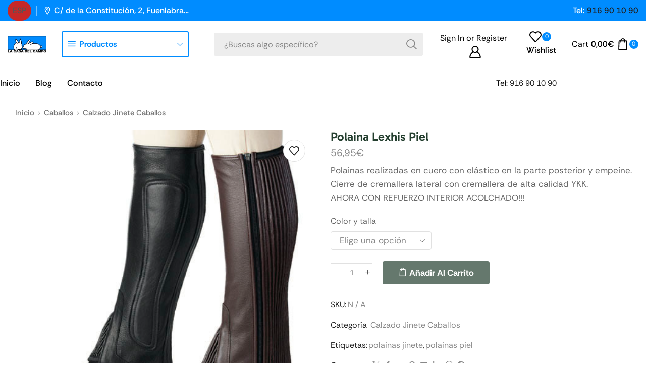

--- FILE ---
content_type: text/html; charset=UTF-8
request_url: https://casadelcampo.net/product/polaina-lexhis-piel
body_size: 68230
content:

<!DOCTYPE html>
<html lang="es" >
<head>
	<meta charset="UTF-8" />
	<meta name="viewport" content="width=device-width, initial-scale=1.0, maximum-scale=1.0, user-scalable=0"/>
	<title>Polaina Lexhis Piel &#8211; La Casa del Campo</title><style id="rocket-critical-css">html{font-family:sans-serif;-webkit-text-size-adjust:100%;-ms-text-size-adjust:100%}body{margin:0}header{display:block}a{background-color:transparent}h1{margin:.67em 0;font-size:2em}img{border:0}*{-webkit-box-sizing:border-box;-moz-box-sizing:border-box;box-sizing:border-box}:after,:before{-webkit-box-sizing:border-box;-moz-box-sizing:border-box;box-sizing:border-box}html{font-size:10px}body{font-family:"Helvetica Neue",Helvetica,Arial,sans-serif;font-size:14px;line-height:1.42857143;color:#333;background-color:#fff}a{color:#337ab7;text-decoration:none}img{vertical-align:middle}h1{font-family:inherit;font-weight:500;line-height:1.1;color:inherit}h1{margin-top:20px;margin-bottom:10px}h1{font-size:36px}p{margin:0 0 10px}.container{padding-right:15px;padding-left:15px;margin-right:auto;margin-left:auto}@media (min-width:768px){.container{width:750px}}@media (min-width:992px){.container{width:970px}}@media (min-width:1200px){.container{width:1170px}}.row{margin-right:-15px;margin-left:-15px}.col-lg-12,.col-lg-8,.col-md-12,.col-md-8,.col-xs-12{position:relative;min-height:1px;padding-right:15px;padding-left:15px}.col-xs-12{float:left}.col-xs-12{width:100%}@media (min-width:992px){.col-md-12,.col-md-8{float:left}.col-md-12{width:100%}.col-md-8{width:66.66666667%}.col-md-offset-2{margin-left:16.66666667%}}@media (min-width:1200px){.col-lg-12,.col-lg-8{float:left}.col-lg-12{width:100%}.col-lg-8{width:66.66666667%}.col-lg-offset-2{margin-left:16.66666667%}}.container:after,.container:before,.row:after,.row:before{display:table;content:" "}.container:after,.row:after{clear:both}@-ms-viewport{width:device-width}#login-button{position:relative;right:0;bottom:50px;text-align:right;float:right;margin-bottom:20px}#login-button a{background-color:rgba(70,70,70,1);border-radius:5px 0 0 5px;opacity:0.3;padding:10px;color:#ffffff;display:inline-block}@media (max-width:767px){#login-button{bottom:5px}#login-button a{padding:5px}}body{font-weight:400;font-size:1.25rem;line-height:1.65em;color:#4d4d4d;background:#f7f7f7;text-rendering:optimizeLegibility}.container{background-color:#f7f7f7}header{background-color:#f7f7f7;border-top:12px solid #ffffff;text-align:center}#logo{background-color:#ffffff;max-width:50px}#logo-wrap{padding:25px;background-color:#ffffff;display:inline-block}h1{font-size:6rem;color:#23272a;font-family:"Montserrat","Helvetica-Neue","Helvetica","Arial","san-serif";font-weight:700;letter-spacing:0;text-transform:none;padding:0;margin:11.875rem 0 1.5rem 0;text-align:center}.content{text-align:center;font-size:1.875rem;color:#707070;letter-spacing:2px;margin-top:60px;font-family:"Montserrat","Helvetica-Neue","Helvetica","Arial","sans-serif"}#social{text-align:center;margin-top:3rem}@media (max-width:767px){h1{font-size:4rem;margin:7rem 0 1.5rem 0}}</style><link rel="preload" href="https://fonts.googleapis.com/css?family=Roboto%3A100%2C100italic%2C200%2C200italic%2C300%2C300italic%2C400%2C400italic%2C500%2C500italic%2C600%2C600italic%2C700%2C700italic%2C800%2C800italic%2C900%2C900italic%7CRoboto%20Slab%3A100%2C100italic%2C200%2C200italic%2C300%2C300italic%2C400%2C400italic%2C500%2C500italic%2C600%2C600italic%2C700%2C700italic%2C800%2C800italic%2C900%2C900italic&#038;display=swap" data-rocket-async="style" as="style" onload="this.onload=null;this.rel='stylesheet'" />
<meta name='robots' content='max-image-preview:large' />
<link href='https://fonts.gstatic.com' crossorigin rel='preconnect' />
<link rel="alternate" type="application/rss+xml" title="La Casa del Campo &raquo; Feed" href="https://casadelcampo.net/feed" />
<link rel="alternate" type="application/rss+xml" title="La Casa del Campo &raquo; Feed de los comentarios" href="https://casadelcampo.net/comments/feed" />
<link rel="alternate" type="application/rss+xml" title="La Casa del Campo &raquo; Comentario Polaina Lexhis Piel del feed" href="https://casadelcampo.net/product/polaina-lexhis-piel/feed" />
<style id='wp-img-auto-sizes-contain-inline-css' type='text/css'>
img:is([sizes=auto i],[sizes^="auto," i]){contain-intrinsic-size:3000px 1500px}
/*# sourceURL=wp-img-auto-sizes-contain-inline-css */
</style>
<link rel='preload'  href='https://casadelcampo.net/wp-content/plugins/adapta-rgpd/assets/css/inform-box-simple.css?ver=1.3.9' data-rocket-async="style" as="style" onload="this.onload=null;this.rel='stylesheet'" type='text/css' media='all' />
<link rel='preload'  href='https://casadelcampo.net/wp-content/plugins/adapta-rgpd/assets/css/cookies-banner-classic.css?ver=1.3.9' data-rocket-async="style" as="style" onload="this.onload=null;this.rel='stylesheet'" type='text/css' media='all' />
<style id='wp-emoji-styles-inline-css' type='text/css'>

	img.wp-smiley, img.emoji {
		display: inline !important;
		border: none !important;
		box-shadow: none !important;
		height: 1em !important;
		width: 1em !important;
		margin: 0 0.07em !important;
		vertical-align: -0.1em !important;
		background: none !important;
		padding: 0 !important;
	}
/*# sourceURL=wp-emoji-styles-inline-css */
</style>
<style id='classic-theme-styles-inline-css' type='text/css'>
/*! This file is auto-generated */
.wp-block-button__link{color:#fff;background-color:#32373c;border-radius:9999px;box-shadow:none;text-decoration:none;padding:calc(.667em + 2px) calc(1.333em + 2px);font-size:1.125em}.wp-block-file__button{background:#32373c;color:#fff;text-decoration:none}
/*# sourceURL=/wp-includes/css/classic-themes.min.css */
</style>
<style id='global-styles-inline-css' type='text/css'>
:root{--wp--preset--aspect-ratio--square: 1;--wp--preset--aspect-ratio--4-3: 4/3;--wp--preset--aspect-ratio--3-4: 3/4;--wp--preset--aspect-ratio--3-2: 3/2;--wp--preset--aspect-ratio--2-3: 2/3;--wp--preset--aspect-ratio--16-9: 16/9;--wp--preset--aspect-ratio--9-16: 9/16;--wp--preset--color--black: #000000;--wp--preset--color--cyan-bluish-gray: #abb8c3;--wp--preset--color--white: #ffffff;--wp--preset--color--pale-pink: #f78da7;--wp--preset--color--vivid-red: #cf2e2e;--wp--preset--color--luminous-vivid-orange: #ff6900;--wp--preset--color--luminous-vivid-amber: #fcb900;--wp--preset--color--light-green-cyan: #7bdcb5;--wp--preset--color--vivid-green-cyan: #00d084;--wp--preset--color--pale-cyan-blue: #8ed1fc;--wp--preset--color--vivid-cyan-blue: #0693e3;--wp--preset--color--vivid-purple: #9b51e0;--wp--preset--gradient--vivid-cyan-blue-to-vivid-purple: linear-gradient(135deg,rgb(6,147,227) 0%,rgb(155,81,224) 100%);--wp--preset--gradient--light-green-cyan-to-vivid-green-cyan: linear-gradient(135deg,rgb(122,220,180) 0%,rgb(0,208,130) 100%);--wp--preset--gradient--luminous-vivid-amber-to-luminous-vivid-orange: linear-gradient(135deg,rgb(252,185,0) 0%,rgb(255,105,0) 100%);--wp--preset--gradient--luminous-vivid-orange-to-vivid-red: linear-gradient(135deg,rgb(255,105,0) 0%,rgb(207,46,46) 100%);--wp--preset--gradient--very-light-gray-to-cyan-bluish-gray: linear-gradient(135deg,rgb(238,238,238) 0%,rgb(169,184,195) 100%);--wp--preset--gradient--cool-to-warm-spectrum: linear-gradient(135deg,rgb(74,234,220) 0%,rgb(151,120,209) 20%,rgb(207,42,186) 40%,rgb(238,44,130) 60%,rgb(251,105,98) 80%,rgb(254,248,76) 100%);--wp--preset--gradient--blush-light-purple: linear-gradient(135deg,rgb(255,206,236) 0%,rgb(152,150,240) 100%);--wp--preset--gradient--blush-bordeaux: linear-gradient(135deg,rgb(254,205,165) 0%,rgb(254,45,45) 50%,rgb(107,0,62) 100%);--wp--preset--gradient--luminous-dusk: linear-gradient(135deg,rgb(255,203,112) 0%,rgb(199,81,192) 50%,rgb(65,88,208) 100%);--wp--preset--gradient--pale-ocean: linear-gradient(135deg,rgb(255,245,203) 0%,rgb(182,227,212) 50%,rgb(51,167,181) 100%);--wp--preset--gradient--electric-grass: linear-gradient(135deg,rgb(202,248,128) 0%,rgb(113,206,126) 100%);--wp--preset--gradient--midnight: linear-gradient(135deg,rgb(2,3,129) 0%,rgb(40,116,252) 100%);--wp--preset--font-size--small: 13px;--wp--preset--font-size--medium: 20px;--wp--preset--font-size--large: 36px;--wp--preset--font-size--x-large: 42px;--wp--preset--spacing--20: 0.44rem;--wp--preset--spacing--30: 0.67rem;--wp--preset--spacing--40: 1rem;--wp--preset--spacing--50: 1.5rem;--wp--preset--spacing--60: 2.25rem;--wp--preset--spacing--70: 3.38rem;--wp--preset--spacing--80: 5.06rem;--wp--preset--shadow--natural: 6px 6px 9px rgba(0, 0, 0, 0.2);--wp--preset--shadow--deep: 12px 12px 50px rgba(0, 0, 0, 0.4);--wp--preset--shadow--sharp: 6px 6px 0px rgba(0, 0, 0, 0.2);--wp--preset--shadow--outlined: 6px 6px 0px -3px rgb(255, 255, 255), 6px 6px rgb(0, 0, 0);--wp--preset--shadow--crisp: 6px 6px 0px rgb(0, 0, 0);}:where(.is-layout-flex){gap: 0.5em;}:where(.is-layout-grid){gap: 0.5em;}body .is-layout-flex{display: flex;}.is-layout-flex{flex-wrap: wrap;align-items: center;}.is-layout-flex > :is(*, div){margin: 0;}body .is-layout-grid{display: grid;}.is-layout-grid > :is(*, div){margin: 0;}:where(.wp-block-columns.is-layout-flex){gap: 2em;}:where(.wp-block-columns.is-layout-grid){gap: 2em;}:where(.wp-block-post-template.is-layout-flex){gap: 1.25em;}:where(.wp-block-post-template.is-layout-grid){gap: 1.25em;}.has-black-color{color: var(--wp--preset--color--black) !important;}.has-cyan-bluish-gray-color{color: var(--wp--preset--color--cyan-bluish-gray) !important;}.has-white-color{color: var(--wp--preset--color--white) !important;}.has-pale-pink-color{color: var(--wp--preset--color--pale-pink) !important;}.has-vivid-red-color{color: var(--wp--preset--color--vivid-red) !important;}.has-luminous-vivid-orange-color{color: var(--wp--preset--color--luminous-vivid-orange) !important;}.has-luminous-vivid-amber-color{color: var(--wp--preset--color--luminous-vivid-amber) !important;}.has-light-green-cyan-color{color: var(--wp--preset--color--light-green-cyan) !important;}.has-vivid-green-cyan-color{color: var(--wp--preset--color--vivid-green-cyan) !important;}.has-pale-cyan-blue-color{color: var(--wp--preset--color--pale-cyan-blue) !important;}.has-vivid-cyan-blue-color{color: var(--wp--preset--color--vivid-cyan-blue) !important;}.has-vivid-purple-color{color: var(--wp--preset--color--vivid-purple) !important;}.has-black-background-color{background-color: var(--wp--preset--color--black) !important;}.has-cyan-bluish-gray-background-color{background-color: var(--wp--preset--color--cyan-bluish-gray) !important;}.has-white-background-color{background-color: var(--wp--preset--color--white) !important;}.has-pale-pink-background-color{background-color: var(--wp--preset--color--pale-pink) !important;}.has-vivid-red-background-color{background-color: var(--wp--preset--color--vivid-red) !important;}.has-luminous-vivid-orange-background-color{background-color: var(--wp--preset--color--luminous-vivid-orange) !important;}.has-luminous-vivid-amber-background-color{background-color: var(--wp--preset--color--luminous-vivid-amber) !important;}.has-light-green-cyan-background-color{background-color: var(--wp--preset--color--light-green-cyan) !important;}.has-vivid-green-cyan-background-color{background-color: var(--wp--preset--color--vivid-green-cyan) !important;}.has-pale-cyan-blue-background-color{background-color: var(--wp--preset--color--pale-cyan-blue) !important;}.has-vivid-cyan-blue-background-color{background-color: var(--wp--preset--color--vivid-cyan-blue) !important;}.has-vivid-purple-background-color{background-color: var(--wp--preset--color--vivid-purple) !important;}.has-black-border-color{border-color: var(--wp--preset--color--black) !important;}.has-cyan-bluish-gray-border-color{border-color: var(--wp--preset--color--cyan-bluish-gray) !important;}.has-white-border-color{border-color: var(--wp--preset--color--white) !important;}.has-pale-pink-border-color{border-color: var(--wp--preset--color--pale-pink) !important;}.has-vivid-red-border-color{border-color: var(--wp--preset--color--vivid-red) !important;}.has-luminous-vivid-orange-border-color{border-color: var(--wp--preset--color--luminous-vivid-orange) !important;}.has-luminous-vivid-amber-border-color{border-color: var(--wp--preset--color--luminous-vivid-amber) !important;}.has-light-green-cyan-border-color{border-color: var(--wp--preset--color--light-green-cyan) !important;}.has-vivid-green-cyan-border-color{border-color: var(--wp--preset--color--vivid-green-cyan) !important;}.has-pale-cyan-blue-border-color{border-color: var(--wp--preset--color--pale-cyan-blue) !important;}.has-vivid-cyan-blue-border-color{border-color: var(--wp--preset--color--vivid-cyan-blue) !important;}.has-vivid-purple-border-color{border-color: var(--wp--preset--color--vivid-purple) !important;}.has-vivid-cyan-blue-to-vivid-purple-gradient-background{background: var(--wp--preset--gradient--vivid-cyan-blue-to-vivid-purple) !important;}.has-light-green-cyan-to-vivid-green-cyan-gradient-background{background: var(--wp--preset--gradient--light-green-cyan-to-vivid-green-cyan) !important;}.has-luminous-vivid-amber-to-luminous-vivid-orange-gradient-background{background: var(--wp--preset--gradient--luminous-vivid-amber-to-luminous-vivid-orange) !important;}.has-luminous-vivid-orange-to-vivid-red-gradient-background{background: var(--wp--preset--gradient--luminous-vivid-orange-to-vivid-red) !important;}.has-very-light-gray-to-cyan-bluish-gray-gradient-background{background: var(--wp--preset--gradient--very-light-gray-to-cyan-bluish-gray) !important;}.has-cool-to-warm-spectrum-gradient-background{background: var(--wp--preset--gradient--cool-to-warm-spectrum) !important;}.has-blush-light-purple-gradient-background{background: var(--wp--preset--gradient--blush-light-purple) !important;}.has-blush-bordeaux-gradient-background{background: var(--wp--preset--gradient--blush-bordeaux) !important;}.has-luminous-dusk-gradient-background{background: var(--wp--preset--gradient--luminous-dusk) !important;}.has-pale-ocean-gradient-background{background: var(--wp--preset--gradient--pale-ocean) !important;}.has-electric-grass-gradient-background{background: var(--wp--preset--gradient--electric-grass) !important;}.has-midnight-gradient-background{background: var(--wp--preset--gradient--midnight) !important;}.has-small-font-size{font-size: var(--wp--preset--font-size--small) !important;}.has-medium-font-size{font-size: var(--wp--preset--font-size--medium) !important;}.has-large-font-size{font-size: var(--wp--preset--font-size--large) !important;}.has-x-large-font-size{font-size: var(--wp--preset--font-size--x-large) !important;}
:where(.wp-block-post-template.is-layout-flex){gap: 1.25em;}:where(.wp-block-post-template.is-layout-grid){gap: 1.25em;}
:where(.wp-block-term-template.is-layout-flex){gap: 1.25em;}:where(.wp-block-term-template.is-layout-grid){gap: 1.25em;}
:where(.wp-block-columns.is-layout-flex){gap: 2em;}:where(.wp-block-columns.is-layout-grid){gap: 2em;}
:root :where(.wp-block-pullquote){font-size: 1.5em;line-height: 1.6;}
/*# sourceURL=global-styles-inline-css */
</style>
<link rel='preload'  href='https://casadelcampo.net/wp-content/plugins/essential-grid/public/assets/css/settings.css?ver=2.3.6' data-rocket-async="style" as="style" onload="this.onload=null;this.rel='stylesheet'" type='text/css' media='all' />
<link rel='preload'  href='https://casadelcampo.net/wp-content/plugins/essential-grid/public/assets/font/fontello/css/fontello.css?ver=2.3.6' data-rocket-async="style" as="style" onload="this.onload=null;this.rel='stylesheet'" type='text/css' media='all' />
<style id='woocommerce-inline-inline-css' type='text/css'>
.woocommerce form .form-row .required { visibility: visible; }
/*# sourceURL=woocommerce-inline-inline-css */
</style>
<link rel='preload'  href='https://casadelcampo.net/wp-content/themes/xstore/xstore.min.css?ver=1.0' data-rocket-async="style" as="style" onload="this.onload=null;this.rel='stylesheet'" type='text/css' media='all' />
<link rel='preload'  href='https://casadelcampo.net/wp-content/themes/xstore/css/general-all.min.css?ver=1.0' data-rocket-async="style" as="style" onload="this.onload=null;this.rel='stylesheet'" type='text/css' media='all' />
<link rel='preload'  href='https://casadelcampo.net/wp-content/plugins/elementor/assets/css/frontend.min.css?ver=3.34.1' data-rocket-async="style" as="style" onload="this.onload=null;this.rel='stylesheet'" type='text/css' media='all' />
<link rel='preload'  href='https://casadelcampo.net/wp-content/themes/xstore/css/elementor-all-widgets.min.css?ver=1.0' data-rocket-async="style" as="style" onload="this.onload=null;this.rel='stylesheet'" type='text/css' media='all' />
<link rel='preload'  href='https://casadelcampo.net/wp-content/themes/xstore/css/woocommerce-all.min.css?ver=1.0' data-rocket-async="style" as="style" onload="this.onload=null;this.rel='stylesheet'" type='text/css' media='all' />
<style id='xstore-icons-font-inline-css' type='text/css'>
@font-face {
				  font-family: 'xstore-icons';
				  src:
				    url('https://casadelcampo.net/wp-content/themes/xstore/fonts/xstore-icons-bold.ttf') format('truetype'),
				    url('https://casadelcampo.net/wp-content/themes/xstore/fonts/xstore-icons-bold.woff2') format('woff2'),
				    url('https://casadelcampo.net/wp-content/themes/xstore/fonts/xstore-icons-bold.woff') format('woff'),
				    url('https://casadelcampo.net/wp-content/themes/xstore/fonts/xstore-icons-bold.svg#xstore-icons') format('svg');
				  font-weight: normal;
				  font-style: normal;
				  font-display: swap;
				}
/*# sourceURL=xstore-icons-font-inline-css */
</style>
<link rel='preload'  href='https://casadelcampo.net/wp-content/themes/xstore/css/modules/layout/header/parts/menu.min.css?ver=1.0' data-rocket-async="style" as="style" onload="this.onload=null;this.rel='stylesheet'" type='text/css' media='all' />
<link rel='preload'  href='https://casadelcampo.net/wp-content/themes/xstore/css/modules/layout/header/parts/all-departments-menu.min.css?ver=1.0' data-rocket-async="style" as="style" onload="this.onload=null;this.rel='stylesheet'" type='text/css' media='all' />
<link rel='preload'  href='https://casadelcampo.net/wp-content/uploads/xstore/kirki-styles.css?ver=1768455772113' data-rocket-async="style" as="style" onload="this.onload=null;this.rel='stylesheet'" type='text/css' media='all' />
<link rel='preload'  href='https://casadelcampo.net/wp-content/themes/casadelcampo_/style.css?ver=1.0' data-rocket-async="style" as="style" onload="this.onload=null;this.rel='stylesheet'" type='text/css' media='all' />
<script type="text/template" id="tmpl-variation-template">
	<div class="woocommerce-variation-description">{{{ data.variation.variation_description }}}</div>
	<div class="woocommerce-variation-price">{{{ data.variation.price_html }}}</div>
	<div class="woocommerce-variation-availability">{{{ data.variation.availability_html }}}</div>
</script>
<script type="text/template" id="tmpl-unavailable-variation-template">
	<p role="alert">Lo siento, este producto no está disponible. Por favor, elige otra combinación.</p>
</script>
<script type="text/javascript" src="https://casadelcampo.net/wp-includes/js/jquery/jquery.min.js?ver=3.7.1" id="jquery-core-js"></script>
<script type="text/javascript" src="https://casadelcampo.net/wp-content/plugins/adapta-rgpd/assets/js/cookies-eu-banner.js?ver=1.3.9" id="argpd-cookies-eu-banner-js"></script>
<script type="text/javascript" src="https://casadelcampo.net/wp-content/plugins/woocommerce/assets/js/jquery-blockui/jquery.blockUI.min.js?ver=2.7.0-wc.10.4.3" id="wc-jquery-blockui-js" defer="defer" data-wp-strategy="defer"></script>
<script type="text/javascript" id="wc-add-to-cart-js-extra">
/* <![CDATA[ */
var wc_add_to_cart_params = {"ajax_url":"/wp-admin/admin-ajax.php","wc_ajax_url":"/?wc-ajax=%%endpoint%%","i18n_view_cart":"Ver carrito","cart_url":"https://casadelcampo.net/cart","is_cart":"","cart_redirect_after_add":"no"};
//# sourceURL=wc-add-to-cart-js-extra
/* ]]> */
</script>
<script type="text/javascript" src="https://casadelcampo.net/wp-content/plugins/woocommerce/assets/js/frontend/add-to-cart.min.js?ver=10.4.3" id="wc-add-to-cart-js" defer="defer" data-wp-strategy="defer"></script>
<script type="text/javascript" src="https://casadelcampo.net/wp-content/plugins/woocommerce/assets/js/zoom/jquery.zoom.min.js?ver=1.7.21-wc.10.4.3" id="wc-zoom-js" defer="defer" data-wp-strategy="defer"></script>
<script type="text/javascript" id="wc-single-product-js-extra">
/* <![CDATA[ */
var wc_single_product_params = {"i18n_required_rating_text":"Por favor elige una puntuaci\u00f3n","i18n_rating_options":["1 de 5 estrellas","2 de 5 estrellas","3 de 5 estrellas","4 de 5 estrellas","5 de 5 estrellas"],"i18n_product_gallery_trigger_text":"Ver galer\u00eda de im\u00e1genes a pantalla completa","review_rating_required":"yes","flexslider":{"rtl":false,"animation":"slide","smoothHeight":true,"directionNav":false,"controlNav":"thumbnails","slideshow":false,"animationSpeed":500,"animationLoop":false,"allowOneSlide":false},"zoom_enabled":"1","zoom_options":[],"photoswipe_enabled":"","photoswipe_options":{"shareEl":false,"closeOnScroll":false,"history":false,"hideAnimationDuration":0,"showAnimationDuration":0},"flexslider_enabled":""};
//# sourceURL=wc-single-product-js-extra
/* ]]> */
</script>
<script type="text/javascript" src="https://casadelcampo.net/wp-content/plugins/woocommerce/assets/js/frontend/single-product.min.js?ver=10.4.3" id="wc-single-product-js" defer="defer" data-wp-strategy="defer"></script>
<script type="text/javascript" src="https://casadelcampo.net/wp-content/plugins/woocommerce/assets/js/js-cookie/js.cookie.min.js?ver=2.1.4-wc.10.4.3" id="wc-js-cookie-js" data-wp-strategy="defer"></script>
<script type="text/javascript" id="woocommerce-js-extra">
/* <![CDATA[ */
var woocommerce_params = {"ajax_url":"/wp-admin/admin-ajax.php","wc_ajax_url":"/?wc-ajax=%%endpoint%%","i18n_password_show":"Mostrar contrase\u00f1a","i18n_password_hide":"Ocultar contrase\u00f1a"};
//# sourceURL=woocommerce-js-extra
/* ]]> */
</script>
<script type="text/javascript" src="https://casadelcampo.net/wp-content/plugins/woocommerce/assets/js/frontend/woocommerce.min.js?ver=10.4.3" id="woocommerce-js" defer="defer" data-wp-strategy="defer"></script>
<script type="text/javascript" src="https://casadelcampo.net/wp-includes/js/underscore.min.js?ver=1.13.7" id="underscore-js"></script>
<script type="text/javascript" id="wp-util-js-extra">
/* <![CDATA[ */
var _wpUtilSettings = {"ajax":{"url":"/wp-admin/admin-ajax.php"}};
//# sourceURL=wp-util-js-extra
/* ]]> */
</script>
<script type="text/javascript" src="https://casadelcampo.net/wp-includes/js/wp-util.min.js?ver=6.9" id="wp-util-js"></script>
<script type="text/javascript" id="wc-add-to-cart-variation-js-extra">
/* <![CDATA[ */
var wc_add_to_cart_variation_params = {"wc_ajax_url":"/?wc-ajax=%%endpoint%%","i18n_no_matching_variations_text":"Lo siento, no hay productos que igualen tu selecci\u00f3n. Por favor, escoge una combinaci\u00f3n diferente.","i18n_make_a_selection_text":"Elige las opciones del producto antes de a\u00f1adir este producto a tu carrito.","i18n_unavailable_text":"Lo siento, este producto no est\u00e1 disponible. Por favor, elige otra combinaci\u00f3n.","i18n_reset_alert_text":"Se ha restablecido tu selecci\u00f3n. Por favor, elige alguna opci\u00f3n del producto antes de poder a\u00f1adir este producto a tu carrito."};
//# sourceURL=wc-add-to-cart-variation-js-extra
/* ]]> */
</script>
<script type="text/javascript" src="https://casadelcampo.net/wp-content/plugins/woocommerce/assets/js/frontend/add-to-cart-variation.min.js?ver=10.4.3" id="wc-add-to-cart-variation-js" defer="defer" data-wp-strategy="defer"></script>
<link rel="https://api.w.org/" href="https://casadelcampo.net/wp-json/" /><link rel="alternate" title="JSON" type="application/json" href="https://casadelcampo.net/wp-json/wp/v2/product/6492" /><link rel="EditURI" type="application/rsd+xml" title="RSD" href="https://casadelcampo.net/xmlrpc.php?rsd" />
<meta name="generator" content="WordPress 6.9" />
<meta name="generator" content="WooCommerce 10.4.3" />
<link rel="canonical" href="https://casadelcampo.net/product/polaina-lexhis-piel" />
<link rel='shortlink' href='https://casadelcampo.net/?p=6492' />
			<link rel="prefetch" as="font" href="https://casadelcampo.net/wp-content/themes/xstore/fonts/xstore-icons-bold.woff?v=9.6.4" type="font/woff">
					<link rel="prefetch" as="font" href="https://casadelcampo.net/wp-content/themes/xstore/fonts/xstore-icons-bold.woff2?v=9.6.4" type="font/woff2">
			<noscript><style>.woocommerce-product-gallery{ opacity: 1 !important; }</style></noscript>
	<meta name="generator" content="Elementor 3.34.1; features: e_font_icon_svg, additional_custom_breakpoints; settings: css_print_method-external, google_font-enabled, font_display-auto">
			<style>
				.e-con.e-parent:nth-of-type(n+4):not(.e-lazyloaded):not(.e-no-lazyload),
				.e-con.e-parent:nth-of-type(n+4):not(.e-lazyloaded):not(.e-no-lazyload) * {
					background-image: none !important;
				}
				@media screen and (max-height: 1024px) {
					.e-con.e-parent:nth-of-type(n+3):not(.e-lazyloaded):not(.e-no-lazyload),
					.e-con.e-parent:nth-of-type(n+3):not(.e-lazyloaded):not(.e-no-lazyload) * {
						background-image: none !important;
					}
				}
				@media screen and (max-height: 640px) {
					.e-con.e-parent:nth-of-type(n+2):not(.e-lazyloaded):not(.e-no-lazyload),
					.e-con.e-parent:nth-of-type(n+2):not(.e-lazyloaded):not(.e-no-lazyload) * {
						background-image: none !important;
					}
				}
			</style>
			<meta name="generator" content="Powered by Slider Revolution 6.7.38 - responsive, Mobile-Friendly Slider Plugin for WordPress with comfortable drag and drop interface." />
<link rel="icon" href="https://casadelcampo.net/wp-content/uploads/2020/10/cropped-LOGO_PERFECTO_RECORTADO-512x512-1-32x32.jpg" sizes="32x32" />
<link rel="icon" href="https://casadelcampo.net/wp-content/uploads/2020/10/cropped-LOGO_PERFECTO_RECORTADO-512x512-1-192x192.jpg" sizes="192x192" />
<link rel="apple-touch-icon" href="https://casadelcampo.net/wp-content/uploads/2020/10/cropped-LOGO_PERFECTO_RECORTADO-512x512-1-180x180.jpg" />
<meta name="msapplication-TileImage" content="https://casadelcampo.net/wp-content/uploads/2020/10/cropped-LOGO_PERFECTO_RECORTADO-512x512-1-270x270.jpg" />
<script>function setREVStartSize(e){
			//window.requestAnimationFrame(function() {
				window.RSIW = window.RSIW===undefined ? window.innerWidth : window.RSIW;
				window.RSIH = window.RSIH===undefined ? window.innerHeight : window.RSIH;
				try {
					var pw = document.getElementById(e.c).parentNode.offsetWidth,
						newh;
					pw = pw===0 || isNaN(pw) || (e.l=="fullwidth" || e.layout=="fullwidth") ? window.RSIW : pw;
					e.tabw = e.tabw===undefined ? 0 : parseInt(e.tabw);
					e.thumbw = e.thumbw===undefined ? 0 : parseInt(e.thumbw);
					e.tabh = e.tabh===undefined ? 0 : parseInt(e.tabh);
					e.thumbh = e.thumbh===undefined ? 0 : parseInt(e.thumbh);
					e.tabhide = e.tabhide===undefined ? 0 : parseInt(e.tabhide);
					e.thumbhide = e.thumbhide===undefined ? 0 : parseInt(e.thumbhide);
					e.mh = e.mh===undefined || e.mh=="" || e.mh==="auto" ? 0 : parseInt(e.mh,0);
					if(e.layout==="fullscreen" || e.l==="fullscreen")
						newh = Math.max(e.mh,window.RSIH);
					else{
						e.gw = Array.isArray(e.gw) ? e.gw : [e.gw];
						for (var i in e.rl) if (e.gw[i]===undefined || e.gw[i]===0) e.gw[i] = e.gw[i-1];
						e.gh = e.el===undefined || e.el==="" || (Array.isArray(e.el) && e.el.length==0)? e.gh : e.el;
						e.gh = Array.isArray(e.gh) ? e.gh : [e.gh];
						for (var i in e.rl) if (e.gh[i]===undefined || e.gh[i]===0) e.gh[i] = e.gh[i-1];
											
						var nl = new Array(e.rl.length),
							ix = 0,
							sl;
						e.tabw = e.tabhide>=pw ? 0 : e.tabw;
						e.thumbw = e.thumbhide>=pw ? 0 : e.thumbw;
						e.tabh = e.tabhide>=pw ? 0 : e.tabh;
						e.thumbh = e.thumbhide>=pw ? 0 : e.thumbh;
						for (var i in e.rl) nl[i] = e.rl[i]<window.RSIW ? 0 : e.rl[i];
						sl = nl[0];
						for (var i in nl) if (sl>nl[i] && nl[i]>0) { sl = nl[i]; ix=i;}
						var m = pw>(e.gw[ix]+e.tabw+e.thumbw) ? 1 : (pw-(e.tabw+e.thumbw)) / (e.gw[ix]);
						newh =  (e.gh[ix] * m) + (e.tabh + e.thumbh);
					}
					var el = document.getElementById(e.c);
					if (el!==null && el) el.style.height = newh+"px";
					el = document.getElementById(e.c+"_wrapper");
					if (el!==null && el) {
						el.style.height = newh+"px";
						el.style.display = "block";
					}
				} catch(e){
					console.log("Failure at Presize of Slider:" + e)
				}
			//});
		  };</script>
<style id="kirki-inline-styles"></style><style type="text/css" class="et_custom-css">@font-face{font-family:"RethinkSans-Regular";src:url(https://casadelcampo.net/wp-content/uploads/custom-fonts/2026/01/RethinkSans-Regular.ttf) format("truetype");font-display:swap}@font-face{font-family:"Gabarito-Bold";src:url(https://casadelcampo.net/wp-content/uploads/custom-fonts/2026/01/Gabarito-Bold.ttf) format("truetype");font-display:swap}@font-face{font-family:"RethinkSans-Medium";src:url(https://casadelcampo.net/wp-content/uploads/custom-fonts/2026/01/RethinkSans-Medium.ttf) format("truetype");font-display:swap}@font-face{font-family:"Gabarito-SemiBold";src:url(https://casadelcampo.net/wp-content/uploads/custom-fonts/2026/01/Gabarito-SemiBold.ttf) format("truetype");font-display:swap}@font-face{font-family:"Gabarito-Regular";src:url(https://casadelcampo.net/wp-content/uploads/custom-fonts/2026/01/Gabarito-Regular.ttf) format("truetype");font-display:swap}@font-face{font-family:"RethinkSans-Bold";src:url(https://casadelcampo.net/wp-content/uploads/custom-fonts/2026/01/RethinkSans-Bold.ttf) format("truetype");font-display:swap}@font-face{font-family:"Vegan Style Personal Use";src:url(https://casadelcampo.net/wp-content/uploads/custom-fonts/2026/01/Vegan-Style-Personal-Use.ttf) format("truetype");font-display:swap}.onsale{width:autoem;height:2em;line-height:1.2}.btn-checkout:hover,.btn-view-wishlist:hover{opacity:1 !important}.header-top,.header-main .et_b-icon+span,span+.et-element-label,.header-main .et-element-label+span{font-family:"RethinkSans-Medium",Sans-serif}.header-top .et_b_header-button:after{display:none}.header-top .etheme-icon-list-item:hover,.header-top .et_b_header-newsletter:hover,.header-top .et_b_header-button:hover,.header-top .item-link:hover{text-decoration:underline}.et_b_header-menu .secondary-menu-wrapper .secondary-title{font-size:16px}.sidebar .et-about-author-content{text-align:center;background-color:#F3F7F2;border-radius:4px;padding:15px 30px 5px}.sidebar .mc4wp-form-fields input[type=submit]{border-radius:4px;border:none;font-family:"RethinkSans-Bold",Sans-serif;text-transform:capitalize;font-size:17px;width:100%;padding:15px}.sidebar .mc4wp-form input[type=email]{height:48px;border-radius:4px;margin-bottom:10px}.single-post .share-post{margin-bottom:0}.content-product .product-image-wrapper{border:1px solid var(--et_border-color);border-radius:4px}body{--et_on-sale-radius:50px}.woocommerce-cart .etheme-sales-booster-sticky-panel,.woocommerce-checkout .etheme-sales-booster-sticky-panel,.woocommerce.archive .etheme-sales-booster-sticky-panel{display:none}.swiper-custom-right:not(.et-swiper-elementor-nav),.swiper-custom-left:not(.et-swiper-elementor-nav){background:transparent !important}@media only screen and (max-width:1740px){.swiper-custom-left,.middle-inside .swiper-entry .swiper-button-prev,.middle-inside.swiper-entry .swiper-button-prev{left:-15px}.swiper-custom-right,.middle-inside .swiper-entry .swiper-button-next,.middle-inside.swiper-entry .swiper-button-next{right:-15px}.middle-inbox .swiper-entry .swiper-button-prev,.middle-inbox.swiper-entry .swiper-button-prev{left:8px}.middle-inbox .swiper-entry .swiper-button-next,.middle-inbox.swiper-entry .swiper-button-next{right:8px}.swiper-entry:hover .swiper-custom-left,.middle-inside .swiper-entry:hover .swiper-button-prev,.middle-inside.swiper-entry:hover .swiper-button-prev{left:-5px}.swiper-entry:hover .swiper-custom-right,.middle-inside .swiper-entry:hover .swiper-button-next,.middle-inside.swiper-entry:hover .swiper-button-next{right:-5px}.middle-inbox .swiper-entry:hover .swiper-button-prev,.middle-inbox.swiper-entry:hover .swiper-button-prev{left:5px}.middle-inbox .swiper-entry:hover .swiper-button-next,.middle-inbox.swiper-entry:hover .swiper-button-next{right:5px}}.header-main-menu.et_element-top-level .menu{margin-right:-15px;margin-left:-15px}@media only screen and (max-width:1200px){.header-wrapper,.site-header-vertical{display:none}}@media only screen and (min-width:1201px){.mobile-header-wrapper{display:none}}.swiper-container{width:auto}.etheme-elementor-slider:not(.swiper-container-initialized,.swiper-initialized) .swiper-slide{max-width:calc(100% / var(--slides-per-view,4))}.etheme-elementor-slider[data-animation]:not(.swiper-container-initialized,.swiper-initialized,[data-animation=slide],[data-animation=coverflow]) .swiper-slide{max-width:100%}body:not([data-elementor-device-mode]) .etheme-elementor-off-canvas__container{transition:none;opacity:0;visibility:hidden;position:fixed}</style><noscript><style id="rocket-lazyload-nojs-css">.rll-youtube-player, [data-lazy-src]{display:none !important;}</style></noscript><script>
/*! loadCSS rel=preload polyfill. [c]2017 Filament Group, Inc. MIT License */
(function(w){"use strict";if(!w.loadCSS){w.loadCSS=function(){}}
var rp=loadCSS.relpreload={};rp.support=(function(){var ret;try{ret=w.document.createElement("link").relList.supports("preload")}catch(e){ret=!1}
return function(){return ret}})();rp.bindMediaToggle=function(link){var finalMedia=link.media||"all";function enableStylesheet(){link.media=finalMedia}
if(link.addEventListener){link.addEventListener("load",enableStylesheet)}else if(link.attachEvent){link.attachEvent("onload",enableStylesheet)}
setTimeout(function(){link.rel="stylesheet";link.media="only x"});setTimeout(enableStylesheet,3000)};rp.poly=function(){if(rp.support()){return}
var links=w.document.getElementsByTagName("link");for(var i=0;i<links.length;i++){var link=links[i];if(link.rel==="preload"&&link.getAttribute("as")==="style"&&!link.getAttribute("data-loadcss")){link.setAttribute("data-loadcss",!0);rp.bindMediaToggle(link)}}};if(!rp.support()){rp.poly();var run=w.setInterval(rp.poly,500);if(w.addEventListener){w.addEventListener("load",function(){rp.poly();w.clearInterval(run)})}else if(w.attachEvent){w.attachEvent("onload",function(){rp.poly();w.clearInterval(run)})}}
if(typeof exports!=="undefined"){exports.loadCSS=loadCSS}
else{w.loadCSS=loadCSS}}(typeof global!=="undefined"?global:this))
</script></head>
<body class="wp-singular product-template-default single single-product postid-6492 wp-custom-logo wp-theme-xstore wp-child-theme-casadelcampo_ theme-xstore woocommerce woocommerce-page woocommerce-no-js et_cart-type-1 et_b_dt_header-not-overlap et_b_mob_header-not-overlap breadcrumbs-type-left2  et-preloader-off et-catalog-off sticky-message-on global-product-name-on et-secondary-menu-on et-secondary-visibility-on_hover et-enable-swatch elementor-default elementor-kit-10052" data-mode="light">



<div class="template-container">

		<div class="template-content">
		<div class="page-wrapper">
			<header id="header" class="site-header sticky"  data-type="sticky"><div class="header-wrapper">
<div class="header-top-wrapper ">
	<div class="header-top" data-title="encabezado superior">
		<div class="et-row-container et-container">
			<div class="et-wrap-columns flex align-items-center">		
				
		
        <div class="et_column et_col-xs-3 et_col-xs-offset-0 pos-static">
			

<style>                .connect-block-element-rhh9E {
                    --connect-block-space: 5px;
                    margin: 0 -5px;
                }
                .et_element.connect-block-element-rhh9E > div,
                .et_element.connect-block-element-rhh9E > form.cart,
                .et_element.connect-block-element-rhh9E > .price {
                    margin: 0 5px;
                }
                                    .et_element.connect-block-element-rhh9E > .et_b_header-widget > div, 
                    .et_element.connect-block-element-rhh9E > .et_b_header-widget > ul {
                        margin-left: 5px;
                        margin-right: 5px;
                    }
                    .et_element.connect-block-element-rhh9E .widget_nav_menu .menu > li > a {
                        margin: 0 5px                    }
/*                    .et_element.connect-block-element-rhh9E .widget_nav_menu .menu .menu-item-has-children > a:after {
                        right: 5px;
                    }*/
                </style><div class="et_element et_connect-block flex flex-row connect-block-element-rhh9E align-items-center justify-content-start">

<div class="et_element et_b_header-menu header-main-menu2 flex align-items-center menu-items-custom  justify-content-start et_element-top-level" >
	<div class="menu-main-container"><ul id="menu-language" class="menu"><li id="menu-item-6004" class="menu-item menu-item-type-custom menu-item-object-custom menu-item-6004 item-level-0 item-design-dropdown columns-2"><a href="#" class="item-link">ESP</a></li>
</ul></div></div>

<span class="et_connect-block-sep"></span>

<div class="et_promo_text_carousel swiper-entry pos-relative arrows-hovered ">
	<div class="swiper-container  et_element" data-loop="true" data-speed="300" data-breakpoints="1" data-xs-slides="1" data-sm-slides="1" data-md-slides="1" data-lt-slides="1" data-slides-per-view="1" data-slides-per-group="1"  data-autoplay=''>
		<div class="header-promo-text et-promo-text-carousel swiper-wrapper">
							<div class="swiper-slide flex justify-content-center align-items-center">
					<span class="et_b-icon"><svg xmlns="http://www.w3.org/2000/svg" width="1em" height="1em" viewBox="0 0 32 32"><path d="M16.001 0c-5.824 0-10.563 4.739-10.563 10.563 0 0.939 0.142 1.978 0.456 3.265 0.123 0.492 0.271 1.004 0.446 1.532l0.053 0.159c0.163 0.482 0.347 0.978 0.555 1.493l0.078 0.192c0.198 0.482 0.414 0.978 0.65 1.487l0.081 0.173c0.716 1.526 1.532 3.062 2.494 4.692 2.346 3.984 4.695 7.065 4.715 7.089l1.031 1.355 1.039-1.351c0.022-0.027 2.368-3.105 4.717-7.093 0.966-1.638 1.784-3.175 2.498-4.7l0.075-0.161c0.238-0.512 0.455-1.010 0.651-1.49l0.079-0.192c0.205-0.514 0.391-1.013 0.555-1.498l0.051-0.154c0.176-0.53 0.324-1.041 0.469-1.622 0.291-1.199 0.432-2.238 0.432-3.176 0-5.824-4.738-10.563-10.562-10.563zM16.001 2.608c2.13 0 4.128 0.826 5.629 2.327s2.327 3.5 2.327 5.629c0 0.079-0.006 0.161-0.010 0.244l-0.009 0.144c-0.008 0.157-0.020 0.316-0.038 0.48v0.001c-0.415 3.732-3.209 8.798-4.391 10.803-1.547 2.622-2.811 4.397-3.508 5.34-0.688-0.931-1.951-2.702-3.508-5.34-1.183-2.008-3.977-7.080-4.391-10.804-0.018-0.162-0.029-0.32-0.045-0.595-0.006-0.092-0.012-0.183-0.012-0.272 0-2.13 0.826-4.128 2.327-5.629s3.499-2.327 5.628-2.327zM6.885 15.353c0 0 0 0 0 0l-0-0zM8.226 18.643c0 0 0 0 0 0v-0z"></path><path d="M16.001 14.952c2.421 0 4.389-1.969 4.389-4.389s-1.968-4.389-4.389-4.389c-2.42 0-4.389 1.969-4.389 4.389s1.969 4.389 4.389 4.389zM16.001 8.78c0.984 0 1.784 0.8 1.784 1.783s-0.8 1.783-1.784 1.783c-1 0-1.783-0.783-1.783-1.783 0-0.984 0.8-1.783 1.783-1.783z"></path></svg></span>					<span class="text-nowrap">C/ de la Constitución, 2, Fuenlabrada</span>
														</div>
					</div>
					</div>
</div>

</div>        </div>
			
				
		
        <div class="et_column et_col-xs-9 et_col-xs-offset-0 pos-static">
			

<style>                .connect-block-element-2DakE {
                    --connect-block-space: 10px;
                    margin: 0 -10px;
                }
                .et_element.connect-block-element-2DakE > div,
                .et_element.connect-block-element-2DakE > form.cart,
                .et_element.connect-block-element-2DakE > .price {
                    margin: 0 10px;
                }
                                    .et_element.connect-block-element-2DakE > .et_b_header-widget > div, 
                    .et_element.connect-block-element-2DakE > .et_b_header-widget > ul {
                        margin-left: 10px;
                        margin-right: 10px;
                    }
                    .et_element.connect-block-element-2DakE .widget_nav_menu .menu > li > a {
                        margin: 0 10px                    }
/*                    .et_element.connect-block-element-2DakE .widget_nav_menu .menu .menu-item-has-children > a:after {
                        right: 10px;
                    }*/
                </style><div class="et_element et_connect-block flex flex-row connect-block-element-2DakE align-items-center justify-content-end">

<div class="et_element et_b_header-html_block header-html_block1" >Tel: <a href="tel:916901090">916 90 10 90</a></div>

</div>        </div>
	</div>		</div>
	</div>
</div>

<div class="header-main-wrapper sticky">
	<div class="header-main" data-title="encabezado principal">
		<div class="et-row-container et-container">
			<div class="et-wrap-columns flex align-items-center">		
				
		
        <div class="et_column et_col-xs-1 et_col-xs-offset-0">
			

    <div class="et_element et_b_header-logo align-start mob-align-center et_element-top-level" >
        <a href="https://casadelcampo.net">
            <span><img width="210" height="94" src="data:image/svg+xml,%3Csvg%20xmlns='http://www.w3.org/2000/svg'%20viewBox='0%200%20210%2094'%3E%3C/svg%3E" class="et_b_header-logo-img" alt="LOGO_PERFECTO_RECORTADO" data-lazy-srcset="https://casadelcampo.net/wp-content/uploads/2024/04/LOGO_PERFECTO_RECORTADO.png " 2x decoding="async" data-lazy-src="https://casadelcampo.net/wp-content/uploads/2024/04/LOGO_PERFECTO_RECORTADO.png" /><noscript><img width="210" height="94" src="https://casadelcampo.net/wp-content/uploads/2024/04/LOGO_PERFECTO_RECORTADO.png" class="et_b_header-logo-img" alt="LOGO_PERFECTO_RECORTADO" srcset="https://casadelcampo.net/wp-content/uploads/2024/04/LOGO_PERFECTO_RECORTADO.png " 2x decoding="async" /></noscript></span><span class="fixed"><img width="210" height="94" src="data:image/svg+xml,%3Csvg%20xmlns='http://www.w3.org/2000/svg'%20viewBox='0%200%20210%2094'%3E%3C/svg%3E" class="et_b_header-logo-img" alt="LOGO_PERFECTO_RECORTADO" data-lazy-srcset="https://casadelcampo.net/wp-content/uploads/2024/04/LOGO_PERFECTO_RECORTADO.png " 2x decoding="async" data-lazy-src="https://casadelcampo.net/wp-content/uploads/2024/04/LOGO_PERFECTO_RECORTADO.png" /><noscript><img width="210" height="94" src="https://casadelcampo.net/wp-content/uploads/2024/04/LOGO_PERFECTO_RECORTADO.png" class="et_b_header-logo-img" alt="LOGO_PERFECTO_RECORTADO" srcset="https://casadelcampo.net/wp-content/uploads/2024/04/LOGO_PERFECTO_RECORTADO.png " 2x decoding="async" /></noscript></span>            
        </a>
    </div>

        </div>
			
				
		
        <div class="et_column et_col-xs-7 et_col-xs-offset-0 pos-static">
			

<style>                .connect-block-element-vbtpp {
                    --connect-block-space: 25px;
                    margin: 0 -25px;
                }
                .et_element.connect-block-element-vbtpp > div,
                .et_element.connect-block-element-vbtpp > form.cart,
                .et_element.connect-block-element-vbtpp > .price {
                    margin: 0 25px;
                }
                                    .et_element.connect-block-element-vbtpp > .et_b_header-widget > div, 
                    .et_element.connect-block-element-vbtpp > .et_b_header-widget > ul {
                        margin-left: 25px;
                        margin-right: 25px;
                    }
                    .et_element.connect-block-element-vbtpp .widget_nav_menu .menu > li > a {
                        margin: 0 25px                    }
/*                    .et_element.connect-block-element-vbtpp .widget_nav_menu .menu .menu-item-has-children > a:after {
                        right: 25px;
                    }*/
                </style><div class="et_element et_connect-block flex flex-row connect-block-element-vbtpp align-items-center justify-content-start">
 
<div class="et_element et_b_header-menu flex align-items-center header-secondary-menu  et_element-top-level" >
            <div class="secondary-menu-wrapper">
            <div class="secondary-title">
                <div class="secondary-menu-toggle">
                    <span class="et-icon et-burger"></span>
                </div>
                <span>Productos</span>
            </div>
			<div class="menu-main-container"><ul id="menu-all-departments" class="menu"><li id="menu-item-10058" class="menu-item menu-item-type-taxonomy menu-item-object-product_cat menu-item-10058 item-level-0 item-design-mega-menu columns-2 item-with-block menu-item-has-children menu-parent-item"><a href="https://casadelcampo.net/product-category/aves" class="item-link">AVES</a><div class="menu-static-block nav-sublist-dropdown"><div class="block-container container"><p>[vc_row][vc_column width="1/2"]        
        <ul class="et-menu-list  menu-list-3890 text-left">
    
            <li class="menu-item menu-item-object-page menu-item-has-children menu-parent-item menu-item-870">

    	    
                <div class="item-title-holder ">

                    <a class="menu-title et-column-title text-uppercase " href="https://casadelcampo.net/product-category/aves" target="_blank" > 

                    <h2>Pájaros y Aves de Corral</h2>
                    </a>

                </div> 
            
        	        		<div class="menu-sublist"><ul>
            <li class="menu-item  menu-item-9975">

            
                <div class="subitem-title-holder   ">

                    <a class="menu-title et-column-title  " href="https://casadelcampo.net/product-category/aves/accesorios-aves-de-corral" target="_blank" > 

                    <h3>Accesorios Aves de Corral</h3>
                    </a>

                </div> 
            
            </li>

        
            <li class="menu-item  menu-item-7017">

            
                <div class="subitem-title-holder   ">

                    <a class="menu-title et-column-title  " href="https://casadelcampo.net/product-category/aves/bebederos-aves-de-corral" target="_blank" > 

                    <h3>Bebederos Aves de Corral</h3>
                    </a>

                </div> 
            
            </li>

        
            <li class="menu-item  menu-item-3096">

            
                <div class="subitem-title-holder   ">

                    <a class="menu-title et-column-title  " href="https://casadelcampo.net/product-category/aves/comederos-aves-de-corral" target="_blank" > 

                    <h3>Comederos Aves de Corral</h3>
                    </a>

                </div> 
            
            </li>

        
            <li class="menu-item  menu-item-8885">

            
                <div class="subitem-title-holder   ">

                    <a class="menu-title et-column-title  " href="https://casadelcampo.net/product-category/aves/jaulas-aves-de-corral" target="_blank" > 

                    <h3>Jaulas Aves de Corral</h3>
                    </a>

                </div> 
            
            </li>

        
            <li class="menu-item  menu-item-4771">

            
                <div class="subitem-title-holder   ">

                    <a class="menu-title et-column-title  " href="https://casadelcampo.net/product-category/aves/alimentos-pajaros" target="_blank" > 

                    <h3>Alimentos Pájaros</h3>
                    </a>

                </div> 
            
            </li>

        
            <li class="menu-item  menu-item-7754">

            
                <div class="subitem-title-holder   ">

                    <a class="menu-title et-column-title  " href="https://casadelcampo.net/product-category/aves/bebederos-pajaros" target="_blank" > 

                    <h3>Bebederos Pájaros</h3>
                    </a>

                </div> 
            
            </li>

        
            <li class="menu-item  menu-item-3603">

            
                <div class="subitem-title-holder   ">

                    <a class="menu-title et-column-title  " href="https://casadelcampo.net/product-category/aves/comederos-pajaros" target="_blank" > 

                    <h3>Comederos Pájaros</h3>
                    </a>

                </div> 
            
            </li>

        
            <li class="menu-item  menu-item-3531">

            
                <div class="subitem-title-holder   ">

                    <a class="menu-title et-column-title  " href="https://casadelcampo.net/product-category/aves/identificacion-aves" target="_blank" > 

                    <h3>Identificación Aves</h3>
                    </a>

                </div> 
            
            </li>

        
            <li class="menu-item  menu-item-5437">

            
                <div class="subitem-title-holder   ">

                    <a class="menu-title et-column-title  " href="https://casadelcampo.net/product-category/aves/jaulas-pajaros" target="_blank" > 

                    <h3>Jaulas Pájaros</h3>
                    </a>

                </div> 
            
            </li>

        </ul></div>
        	
            </li>

        </ul>

        [/vc_column][vc_column width="1/2"]        
        <ul class="et-menu-list  menu-list-2676 text-left">
    
            <li class="menu-item menu-item-object-page menu-item-has-children menu-parent-item menu-item-815">

    	    
        	        		<div class="menu-sublist"><ul>
            <li class="menu-item  menu-item-4561">

            
                <div class="subitem-title-holder   ">

                    <a class="menu-title et-column-title  " href="https://casadelcampo.net/product-category/aves/nidos-pajaros" target="_blank" > 

                    <h3>Nidos Pájaros</h3>
                    </a>

                </div> 
            
            </li>

        
            <li class="menu-item  menu-item-5444">

            
                <div class="subitem-title-holder   ">

                    <a class="menu-title et-column-title  " href="https://casadelcampo.net/?product_cat=salud-y-medicamentos-aves&s=&post_type=product" target="_blank" > 

                    <h3>Salud y Medicamentos Aves</h3>
                    </a>

                </div> 
            
            </li>

        </ul></div>
        	
            </li>

        </ul>

        [vc_column_text css_animation="appear" css=".vc_custom_1604568229034{margin-bottom: 0px !important;}"]</p>
<p style="font-size: 11px; font-weight: bold; color: #b2b2b2;">DESTACADO</p>
<p style="font-size: 18px; font-weight: bold; color: #2b3743;">Comibebe Cristal 1 Lt. Pajaros<br />
<span style="color: #f3c81c;">9,94€</span></p>
<p><a class="btn-underline" style="color: #f3c81c; font-weight: bold; font-size: 11px;" href="https://casadelcampo.net/product/comibebe-cristal-1-lt-pajaros">VER PRODUCTO</a>[/vc_column_text][vc_single_image image="8233" img_size="medium" alignment="center" css_animation="fadeIn" css=".vc_custom_1604568265674{margin-bottom: 0px !important;}"][/vc_column][/vc_row][vc_row][vc_column][vc_column_text]&nbsp;[/vc_column_text][/vc_column][/vc_row]</p>
</div></div></li>
<li id="menu-item-29789" class="menu-item menu-item-type-post_type menu-item-object-page menu-item-29789 item-level-0 item-design-dropdown"><a href="https://casadelcampo.net/home-grocery-mega-market" class="item-link">Home</a></li>
<li id="menu-item-29907" class="menu-item menu-item-type-post_type menu-item-object-page menu-item-29907 item-level-0 item-design-dropdown"><a href="https://casadelcampo.net/home-grocery-mega-market" class="item-link">Home</a></li>
<li id="menu-item-29938" class="menu-item menu-item-type-post_type menu-item-object-page menu-item-29938 item-level-0 item-design-dropdown"><a href="https://casadelcampo.net/home-grocery-mega-market" class="item-link">Home</a></li>
<li id="menu-item-10060" class="menu-item menu-item-type-taxonomy menu-item-object-product_cat current-product-ancestor menu-item-10060 item-level-0 item-design-mega-menu columns-2 item-with-block menu-item-has-children menu-parent-item"><a href="https://casadelcampo.net/product-category/caballos" class="item-link">CABALLOS</a><div class="menu-static-block nav-sublist-dropdown"><div class="block-container container"><p>[vc_row][vc_column width="1/2"]        
        <ul class="et-menu-list  menu-list-9328 text-left">
    
            <li class="menu-item menu-item-object-page menu-item-has-children menu-parent-item menu-item-840">

    	    
                <div class="item-title-holder ">

                    <a class="menu-title et-column-title text-uppercase " href="https://casadelcampo.net/product-category/caballos" target="_blank" > 

                    <h2>Caballos</h2>
                    </a>

                </div> 
            
        	        		<div class="menu-sublist"><ul>
            <li class="menu-item  menu-item-6483">

            
                <div class="subitem-title-holder   ">

                    <a class="menu-title et-column-title  " href="https://casadelcampo.net/product-category/caballos/bota-de-vino-jinete-caballos" target="_blank" > 

                    <h3>Botas de Vino y Articulos de Regalo Jinete</h3>
                    </a>

                </div> 
            
            </li>

        
            <li class="menu-item  menu-item-4747">

            
                <div class="subitem-title-holder   ">

                    <a class="menu-title et-column-title  " href="https://casadelcampo.net/product-category/caballos/cabezadas-de-cuadra-caballos" target="_blank" > 

                    <h3>Cabezadas de Cuadra</h3>
                    </a>

                </div> 
            
            </li>

        
            <li class="menu-item  menu-item-7143">

            
                <div class="subitem-title-holder   ">

                    <a class="menu-title et-column-title  " href="https://casadelcampo.net/product-category/caballos/cabezadas-de-montar-caballos" target="_blank" > 

                    <h3>Cabezadas de Montar</h3>
                    </a>

                </div> 
            
            </li>

        
            <li class="menu-item  menu-item-3956">

            
                <div class="subitem-title-holder   ">

                    <a class="menu-title et-column-title  " href="http://s726043006.mialojamiento.es/product-category/caballos/calzado-jinete-caballos" target="_blank" > 

                    <h3>Calzado Jinete</h3>
                    </a>

                </div> 
            
            </li>

        
            <li class="menu-item  menu-item-1518">

            
                <div class="subitem-title-holder   ">

                    <a class="menu-title et-column-title  " href="http://s726043006.mialojamiento.es/product-category/caballos/comederos-y-bebederos-cuadra-caballos" target="_blank" > 

                    <h3>Comederos y Bebederos Cuadra</h3>
                    </a>

                </div> 
            
            </li>

        
            <li class="menu-item  menu-item-7529">

            
                <div class="subitem-title-holder   ">

                    <a class="menu-title et-column-title  " href="http://s726043006.mialojamiento.es/product-category/caballos/complementos-caballos" target="_blank" > 

                    <h3>Complementos</h3>
                    </a>

                </div> 
            
            </li>

        
            <li class="menu-item  menu-item-8724">

            
                <div class="subitem-title-holder   ">

                    <a class="menu-title et-column-title  " href="https://casadelcampo.net/product-category/caballos/cascos-caballos" target="_blank" > 

                    <h3>Cuidados Cascos</h3>
                    </a>

                </div> 
            
            </li>

        
            <li class="menu-item  menu-item-2148">

            
                <div class="subitem-title-holder   ">

                    <a class="menu-title et-column-title  " href="https://casadelcampo.net/product-category/caballos/embocaduras-caballos" target="_blank" > 

                    <h3>Embocaduras</h3>
                    </a>

                </div> 
            
            </li>

        
            <li class="menu-item  menu-item-8063">

            
                <div class="subitem-title-holder   ">

                    <a class="menu-title et-column-title  " href="https://casadelcampo.net/product-category/caballos/espuelas-jinete-caballos" target="_blank" > 

                    <h3>Espuelas Jinete</h3>
                    </a>

                </div> 
            
            </li>

        
            <li class="menu-item  menu-item-4724">

            
                <div class="subitem-title-holder   ">

                    <a class="menu-title et-column-title  " href="https://casadelcampo.net/product-category/caballos/fustas-jinete-caballos" target="_blank" > 

                    <h3>Fustas Jinete</h3>
                    </a>

                </div> 
            
            </li>

        
            <li class="menu-item  menu-item-6430">

            
                <div class="subitem-title-holder   ">

                    <a class="menu-title et-column-title  " href="https://casadelcampo.net/product-category/caballos/limpieza-caballos" target="_blank" > 

                    <h3>Limpieza</h3>
                    </a>

                </div> 
            
            </li>

        </ul></div>
        	
            </li>

        </ul>

        [/vc_column][vc_column width="1/2"]        
        <ul class="et-menu-list  menu-list-7185 text-left">
    
            <li class="menu-item menu-item-object-page menu-item-has-children menu-parent-item menu-item-619">

    	    
        	        		<div class="menu-sublist"><ul>
            <li class="menu-item  menu-item-8756">

            
                <div class="subitem-title-holder   ">

                    <a class="menu-title et-column-title  " href="https://casadelcampo.net/product-category/caballos/limpieza-y-guadarnes-cuadra-caballos" target="_blank" > 

                    <h3>Limpieza Cuadra y Guadarnés</h3>
                    </a>

                </div> 
            
            </li>

        
            <li class="menu-item  menu-item-3884">

            
                <div class="subitem-title-holder   ">

                    <a class="menu-title et-column-title  " href="https://casadelcampo.net/product-category/caballos/mosquetones-caballos" target="_blank" > 

                    <h3>Mosquetones</h3>
                    </a>

                </div> 
            
            </li>

        
            <li class="menu-item  menu-item-2515">

            
                <div class="subitem-title-holder   ">

                    <a class="menu-title et-column-title  " href="https://casadelcampo.net/product-category/caballos/productos-para-el-cuero-cuadra-caballos" target="_blank" > 

                    <h3>Productos para el Cuero</h3>
                    </a>

                </div> 
            
            </li>

        
            <li class="menu-item  menu-item-6720">

            
                <div class="subitem-title-holder   ">

                    <a class="menu-title et-column-title  " href="https://casadelcampo.net/product-category/caballos/protectores-caballos" target="_blank" > 

                    <h3>Protectores</h3>
                    </a>

                </div> 
            
            </li>

        
            <li class="menu-item  menu-item-5121">

            
                <div class="subitem-title-holder   ">

                    <a class="menu-title et-column-title  " href="https://casadelcampo.net/product-category/caballos/ramales-caballos" target="_blank" > 

                    <h3>Ramales</h3>
                    </a>

                </div> 
            
            </li>

        
            <li class="menu-item  menu-item-7549">

            
                <div class="subitem-title-holder   ">

                    <a class="menu-title et-column-title  " href="https://casadelcampo.net/product-category/caballos/petrales-y-riendas-pecho-caballos" target="_blank" > 

                    <h3>Riendas y Pechopetrales</h3>
                    </a>

                </div> 
            
            </li>

        
            <li class="menu-item  menu-item-4059">

            
                <div class="subitem-title-holder   ">

                    <a class="menu-title et-column-title  " href="https://casadelcampo.net/product-category/caballos/serretas-caballos" target="_blank" > 

                    <h3>Serretas</h3>
                    </a>

                </div> 
            
            </li>

        
            <li class="menu-item  menu-item-1172">

            
                <div class="subitem-title-holder   ">

                    <a class="menu-title et-column-title  " href="https://casadelcampo.net/product-category/caballos/sillas-y-accesorios" target="_blank" > 

                    <h3>Sillas y accesorios</h3>
                    </a>

                </div> 
            
            </li>

        
            <li class="menu-item  menu-item-8838">

            
                <div class="subitem-title-holder   ">

                    <a class="menu-title et-column-title  " href="https://casadelcampo.net/?product_cat=salud-y-medicamentos-caballos&s=&post_type=product" target="_blank" > 

                    <h3>Salud y Medicamentos Caballos</h3>
                    </a>

                </div> 
            
            </li>

        
            <li class="menu-item  menu-item-4387">

            
                <div class="subitem-title-holder   ">

                    <a class="menu-title et-column-title  " href="https://casadelcampo.net/product-category/caballos/viseras-y-gorras-jinete-caballos" target="_blank" > 

                    <h3>Viseras y Gorras Jinete</h3>
                    </a>

                </div> 
            
            </li>

        </ul></div>
        	
            </li>

        </ul>

        [/vc_column][/vc_row]</p>
</div></div></li>
<li id="menu-item-29793" class="menu-item menu-item-type-post_type menu-item-object-page menu-item-29793 item-level-0 item-design-dropdown"><a href="https://casadelcampo.net/shop-3" class="item-link">Shop</a></li>
<li id="menu-item-29911" class="menu-item menu-item-type-post_type menu-item-object-page menu-item-29911 item-level-0 item-design-dropdown"><a href="https://casadelcampo.net/shop-3" class="item-link">Shop</a></li>
<li id="menu-item-29942" class="menu-item menu-item-type-post_type menu-item-object-page hidden menu-item-29942 item-level-0 item-design-dropdown"><a href="https://casadelcampo.net/shop-3" class="item-link">Shop</a></li>
<li id="menu-item-10062" class="menu-item menu-item-type-taxonomy menu-item-object-product_cat hidden menu-item-10062 item-level-0 item-design-mega-menu columns-2 item-with-block menu-item-has-children menu-parent-item"><a href="https://casadelcampo.net/product-category/ganaderia" class="item-link">GANADERÍA</a><div class="menu-static-block nav-sublist-dropdown"><div class="block-container container"><p>[vc_row][vc_column width="1/2"]        
        <ul class="et-menu-list  menu-list-8817 text-left">
    
            <li class="menu-item menu-item-object-page menu-item-has-children menu-parent-item menu-item-486">

    	    
                <div class="item-title-holder ">

                    <a class="menu-title et-column-title text-uppercase " href="https://casadelcampo.net/product-category/ganaderia" target="_blank" > 

                    <h2>Ganadería</h2>
                    </a>

                </div> 
            
        	        		<div class="menu-sublist"><ul>
            <li class="menu-item  menu-item-2431">

            
                <div class="subitem-title-holder   ">

                    <a class="menu-title et-column-title  " href="https://casadelcampo.net/product-category/ganaderia/cencerros-y-campanas-ganaderia" target="_blank" > 

                    <h3>Cencerros y Campanas</h3>
                    </a>

                </div> 
            
            </li>

        
            <li class="menu-item  menu-item-6599">

            
                <div class="subitem-title-holder   ">

                    <a class="menu-title et-column-title  " href="https://casadelcampo.net/product-category/ganaderia/equipos-de-proteccion-ganaderia" target="_blank" > 

                    <h3>Equipos de Protección</h3>
                    </a>

                </div> 
            
            </li>

        
            <li class="menu-item  menu-item-7606">

            
                <div class="subitem-title-holder   ">

                    <a class="menu-title et-column-title  " href="https://casadelcampo.net/product-category/ganaderia/identificacion-ganaderia" target="_blank" > 

                    <h3>Identificación</h3>
                    </a>

                </div> 
            
            </li>

        
            <li class="menu-item  menu-item-9958">

            
                <div class="subitem-title-holder   ">

                    <a class="menu-title et-column-title  " href="https://casadelcampo.net/product-category/ganaderia/jeringas-y-agujas-ganaderia" target="_blank" > 

                    <h3>Jeringas y Agujas</h3>
                    </a>

                </div> 
            
            </li>

        
            <li class="menu-item  menu-item-6064">

            
                <div class="subitem-title-holder   ">

                    <a class="menu-title et-column-title  " href="https://casadelcampo.net/product-category/ganaderia/manejo-y-sujecion-ganaderia" target="_blank" > 

                    <h3>Manejo y Sujeción</h3>
                    </a>

                </div> 
            
            </li>

        
            <li class="menu-item  menu-item-9553">

            
                <div class="subitem-title-holder   ">

                    <a class="menu-title et-column-title  " href="https://casadelcampo.net/product-category/ganaderia/material-ovino-ganaderia" target="_blank" > 

                    <h3>Material Ovino</h3>
                    </a>

                </div> 
            
            </li>

        
            <li class="menu-item  menu-item-3053">

            
                <div class="subitem-title-holder   ">

                    <a class="menu-title et-column-title  " href="https://casadelcampo.net/product-category/ganaderia/material-porcino-ganaderia" target="_blank" > 

                    <h3>Material Porcino</h3>
                    </a>

                </div> 
            
            </li>

        
            <li class="menu-item  menu-item-7828">

            
                <div class="subitem-title-holder   ">

                    <a class="menu-title et-column-title  " href="https://casadelcampo.net/product-category/ganaderia/material-vacuno-ganaderia" target="_blank" > 

                    <h3>Material Vacuno</h3>
                    </a>

                </div> 
            
            </li>

        
            <li class="menu-item  menu-item-5560">

            
                <div class="subitem-title-holder   ">

                    <a class="menu-title et-column-title  " href="https://casadelcampo.net/product-category/ganaderia/pastores-electricos-ganaderia" target="_blank" > 

                    <h3>Pastores Eléctricos</h3>
                    </a>

                </div> 
            
            </li>

        
            <li class="menu-item  menu-item-5953">

            
                <div class="subitem-title-holder   ">

                    <a class="menu-title et-column-title  " href="https://casadelcampo.net/product-category/ganaderia/salud-y-medicamentos-ganaderia" target="_blank" > 

                    <h3>Salud y Medicamentos</h3>
                    </a>

                </div> 
            
            </li>

        </ul></div>
        	
            </li>

        </ul>

        [/vc_column][vc_column width="1/2"]        
        <ul class="et-menu-list  menu-list-8101 text-left">
    
            <li class="menu-item menu-item-object-page menu-item-has-children menu-parent-item menu-item-385">

    	    
        	
            </li>

        </ul>

        [/vc_column][/vc_row]</p>
</div></div></li>
<li id="menu-item-29792" class="menu-item menu-item-type-post_type menu-item-object-page hidden menu-item-29792 item-level-0 item-design-dropdown"><a href="https://casadelcampo.net/news" class="item-link">News</a></li>
<li id="menu-item-29910" class="menu-item menu-item-type-post_type menu-item-object-page hidden menu-item-29910 item-level-0 item-design-dropdown"><a href="https://casadelcampo.net/news" class="item-link">News</a></li>
<li id="menu-item-29941" class="menu-item menu-item-type-post_type menu-item-object-page hidden menu-item-29941 item-level-0 item-design-dropdown"><a href="https://casadelcampo.net/news" class="item-link">News</a></li>
<li id="menu-item-6007" class="menu-item menu-item-type-custom menu-item-object-custom hidden menu-item-6007 item-level-0 item-design-mega-menu columns-2 item-with-block menu-item-has-children menu-parent-item"><a href="https://casadelcampo.net/product-category/gatos" class="item-link type-img position-left-center">GATOS</a><div class="menu-static-block nav-sublist-dropdown"><div class="block-container container"><p>[vc_row][vc_column width="1/2"]        
        <ul class="et-menu-list  menu-list-3000 text-left">
    
            <li class="menu-item menu-item-object-page menu-item-has-children menu-parent-item menu-item-874">

    	    
                <div class="item-title-holder ">

                    <a class="menu-title et-column-title text-uppercase " href="https://casadelcampo.net/product-category/gatos" target="_blank" > 

                    <h2>Todo para tu gato</h2>
                    </a>

                </div> 
            
        	        		<div class="menu-sublist"><ul>
            <li class="menu-item  menu-item-9194">

            
                <div class="subitem-title-holder   ">

                    <a class="menu-title et-column-title  " href="https://casadelcampo.net/product-category/gatos/accesorios-gatos" target="_blank" > 

                    <h3>Accesorios</h3>
                    </a>

                </div> 
            
            </li>

        
            <li class="menu-item  menu-item-4155">

            
                <div class="subitem-title-holder   ">

                    <a class="menu-title et-column-title  " href="https://casadelcampo.net/product-category/gatos/alimentos-gatos" target="_blank" > 

                    <h3>Alimentos</h3>
                    </a>

                </div> 
            
            </li>

        
            <li class="menu-item  menu-item-1645">

            
                <div class="subitem-title-holder   ">

                    <a class="menu-title et-column-title  " href="https://casadelcampo.net/product-category/gatos/salud-y-medicamentos-gatos" target="_blank" > 

                    <h3>Salud y Medicamentos</h3>
                    </a>

                </div> 
            
            </li>

        </ul></div>
        	
            </li>

        </ul>

        [/vc_column][vc_column width="1/2"][vc_column_text css_animation="appear" css=".vc_custom_1604566963248{margin-bottom: 0px !important;}"]</p>
<p style="font-size: 11px; font-weight: bold; color: #b2b2b2;">DESTACADO</p>
<p style="font-size: 18px; font-weight: bold; color: #2b3743;">Cinturón Seguridad Gatos<br />
<span style="color: #f3c81c;">12,00€</span></p>
<p><a class="btn-underline" style="color: #f3c81c; font-weight: bold; font-size: 11px;" href="https://casadelcampo.net/product/cinturon-seguridad-gatos">VER PRODUCTO</a>[/vc_column_text]        
        <ul class="et-menu-list  menu-list-9979 text-left">
    
            <li class="menu-item menu-item-object-page menu-item-has-children menu-parent-item menu-item-871">

    	    
        	
            </li>

        </ul>

        [vc_single_image image="8734" img_size="medium" alignment="center" css_animation="fadeIn" css=".vc_custom_1604567028399{margin-bottom: 0px !important;}"][/vc_column][/vc_row]</p>
</div></div></li>
<li id="menu-item-29790" class="menu-item menu-item-type-post_type menu-item-object-page hidden menu-item-29790 item-level-0 item-design-dropdown"><a href="https://casadelcampo.net/about-us-3" class="item-link">About us</a></li>
<li id="menu-item-29908" class="menu-item menu-item-type-post_type menu-item-object-page hidden menu-item-29908 item-level-0 item-design-dropdown"><a href="https://casadelcampo.net/about-us-3" class="item-link">About us</a></li>
<li id="menu-item-29939" class="menu-item menu-item-type-post_type menu-item-object-page hidden menu-item-29939 item-level-0 item-design-dropdown"><a href="https://casadelcampo.net/about-us-3" class="item-link">About us</a></li>
<li id="menu-item-11203" class="menu-item menu-item-type-custom menu-item-object-custom hidden menu-item-11203 item-level-0 item-design-dropdown"><a href="https://casadelcampo.net/product-category/peces" class="item-link">PECES</a></li>
<li id="menu-item-29791" class="menu-item menu-item-type-post_type menu-item-object-page hidden menu-item-29791 item-level-0 item-design-dropdown"><a href="https://casadelcampo.net/contact-us-3" class="item-link">Contacto</a></li>
<li id="menu-item-29909" class="menu-item menu-item-type-post_type menu-item-object-page hidden menu-item-29909 item-level-0 item-design-dropdown"><a href="https://casadelcampo.net/contact-us-3" class="item-link">Contacto</a></li>
<li id="menu-item-29940" class="menu-item menu-item-type-post_type menu-item-object-page hidden menu-item-29940 item-level-0 item-design-dropdown"><a href="https://casadelcampo.net/contact-us-3" class="item-link">Contacto</a></li>
<li id="menu-item-6008" class="menu-item menu-item-type-custom menu-item-object-custom hidden menu-item-6008 item-level-0 item-design-mega-menu columns-2 item-with-block menu-item-has-children menu-parent-item"><a href="https://casadelcampo.net/product-category/perros" class="item-link type-img position-left-center">PERROS</a><div class="menu-static-block nav-sublist-dropdown"><div class="block-container container"><p>[vc_row][vc_column width="1/2"]        
        <ul class="et-menu-list  menu-list-2828 text-left">
    
            <li class="menu-item menu-item-object-page menu-item-has-children menu-parent-item menu-item-583">

    	    
                <div class="item-title-holder ">

                    <a class="menu-title et-column-title text-uppercase " href="https://casadelcampo.net/product-category/perros" target="_blank" > 

                    <h2>Perros</h2>
                    </a>

                </div> 
            
        	        		<div class="menu-sublist"><ul>
            <li class="menu-item  menu-item-6488">

            
                <div class="subitem-title-holder   ">

                    <a class="menu-title et-column-title  " href="https://casadelcampo.net/product-category/perrosproduct-category/perros/adiestramiento-y-educacion-perros" target="_blank" > 

                    <h3>Adiestramiento y Educación</h3>
                    </a>

                </div> 
            
            </li>

        
            <li class="menu-item  menu-item-8423">

            
                <div class="subitem-title-holder   ">

                    <a class="menu-title et-column-title  " href="https://casadelcampo.net/product-category/perrosproduct-category/perros/antiparasitos-y-repelentes-perros" target="_blank" > 

                    <h3>Antiparásitos y Repelentes</h3>
                    </a>

                </div> 
            
            </li>

        
            <li class="menu-item  menu-item-5731">

            
                <div class="subitem-title-holder   ">

                    <a class="menu-title et-column-title  " href="https://casadelcampo.net/product-category/perros/arneses-perros" target="_blank" > 

                    <h3>Arneses</h3>
                    </a>

                </div> 
            
            </li>

        
            <li class="menu-item  menu-item-7950">

            
                <div class="subitem-title-holder   ">

                    <a class="menu-title et-column-title  " href="https://casadelcampo.net/product-category/perros/bozales-perros" target="_blank" > 

                    <h3>Bozales</h3>
                    </a>

                </div> 
            
            </li>

        
            <li class="menu-item  menu-item-5459">

            
                <div class="subitem-title-holder   ">

                    <a class="menu-title et-column-title  " href="https://casadelcampo.net/product-category/perros/collares-perros" target="_blank" > 

                    <h3>Collares</h3>
                    </a>

                </div> 
            
            </li>

        
            <li class="menu-item  menu-item-7243">

            
                <div class="subitem-title-holder   ">

                    <a class="menu-title et-column-title  " href="https://casadelcampo.net/product-category/perros/comederos-y-bebederos-perros" target="_blank" > 

                    <h3>Comederos y Bebederos</h3>
                    </a>

                </div> 
            
            </li>

        
            <li class="menu-item  menu-item-4927">

            
                <div class="subitem-title-holder   ">

                    <a class="menu-title et-column-title  " href="https://casadelcampo.net/product-category/perros/correas-perros" target="_blank" > 

                    <h3>Correas</h3>
                    </a>

                </div> 
            
            </li>

        
            <li class="menu-item  menu-item-3034">

            
                <div class="subitem-title-holder   ">

                    <a class="menu-title et-column-title  " href="https://casadelcampo.net/product-category/perros/dietas-veterinarias-perros" target="_blank" > 

                    <h3>Dietas veterinarias</h3>
                    </a>

                </div> 
            
            </li>

        
            <li class="menu-item  menu-item-2361">

            
                <div class="subitem-title-holder   ">

                    <a class="menu-title et-column-title  " href="https://casadelcampo.net/product-category/perros/higiene-perros" target="_blank" > 

                    <h3>Higiene</h3>
                    </a>

                </div> 
            
            </li>

        
            <li class="menu-item  menu-item-5383">

            
                <div class="subitem-title-holder   ">

                    <a class="menu-title et-column-title  " href="https://casadelcampo.net/product-category/perros/mosquetones-perros" target="_blank" > 

                    <h3>Mosquetones</h3>
                    </a>

                </div> 
            
            </li>

        
            <li class="menu-item  menu-item-2413">

            
                <div class="subitem-title-holder   ">

                    <a class="menu-title et-column-title  " href="https://casadelcampo.net/product-category/perros/sanidad-perros" target="_blank" > 

                    <h3>Sanidad</h3>
                    </a>

                </div> 
            
            </li>

        
            <li class="menu-item  menu-item-8511">

            
                <div class="subitem-title-holder   ">

                    <a class="menu-title et-column-title  " href="https://casadelcampo.net/product-category/perros/vitaminas-perros" target="_blank" > 

                    <h3>Vitaminas</h3>
                    </a>

                </div> 
            
            </li>

        </ul></div>
        	
            </li>

        </ul>

        [/vc_column][vc_column width="1/2"]        
        <ul class="et-menu-list  menu-list-2043 text-left">
    
            <li class="menu-item menu-item-object-page menu-item-has-children menu-parent-item menu-item-534">

    	    
        	        		<div class="menu-sublist"><ul>
            <li class="menu-item  menu-item-8117">

            
                <div class="subitem-title-holder   ">

                    <a class="menu-title et-column-title  " href="https://casadelcampo.net/product-category/perros/accesorios-para-el-coche-perros" target="_blank" > 

                    <h3>Accesorios para el Coche</h3>
                    </a>

                </div> 
            
            </li>

        
            <li class="menu-item  menu-item-9657">

            
                <div class="subitem-title-holder   ">

                    <a class="menu-title et-column-title  " href="https://casadelcampo.net/product-category/perros/camas-perros" target="_blank" > 

                    <h3>Cunas y camas</h3>
                    </a>

                </div> 
            
            </li>

        
            <li class="menu-item  menu-item-9124">

            
                <div class="subitem-title-holder   ">

                    <a class="menu-title et-column-title  " href="https://casadelcampo.net/product-category/perros/juguetes-perros" target="_blank" > 

                    <h3>Juguetes</h3>
                    </a>

                </div> 
            
            </li>

        
            <li class="menu-item  menu-item-7941">

            
                <div class="subitem-title-holder   ">

                    <a class="menu-title et-column-title  " href="https://casadelcampo.net/product-category/perros/ocio-y-hogar-perros" target="_blank" > 

                    <h3>Ocio y Hogar</h3>
                    </a>

                </div> 
            
            </li>

        
            <li class="menu-item  menu-item-8687">

            
                <div class="subitem-title-holder   ">

                    <a class="menu-title et-column-title  " href="https://casadelcampo.net/product-category/perros/peluqueria-perros" target="_blank" > 

                    <h3>Peluquería</h3>
                    </a>

                </div> 
            
            </li>

        
            <li class="menu-item  menu-item-1620">

            
                <div class="subitem-title-holder   ">

                    <a class="menu-title et-column-title  " href="https://casadelcampo.net/product-category/perros/piensos-perros" target="_blank" > 

                    <h3>Piensos</h3>
                    </a>

                </div> 
            
            </li>

        
            <li class="menu-item  menu-item-8798">

            
                <div class="subitem-title-holder   ">

                    <a class="menu-title et-column-title  " href="https://casadelcampo.net/product-category/perros/ropa-perros" target="_blank" > 

                    <h3>Ropa</h3>
                    </a>

                </div> 
            
            </li>

        
            <li class="menu-item  menu-item-8673">

            
                <div class="subitem-title-holder   ">

                    <a class="menu-title et-column-title  " href="https://casadelcampo.net/product-category/perros/transportines-perros" target="_blank" > 

                    <h3>Transportines y bolsos</h3>
                    </a>

                </div> 
            
            </li>

        </ul></div>
        	
            </li>

        </ul>

        [vc_column_text css_animation="appear" css=".vc_custom_1588008768218{margin-bottom: 0px !important;}"]</p>
<p style="font-size: 11px; font-weight: bold; color: #b2b2b2;">DESTACADO</p>
<p style="font-size: 18px; font-weight: bold; color: #2b3743;">Collar Piel Tachuelas<br />
brillantes <span style="color: #f3c81c;">9,50€</span></p>
<p><a class="btn-underline" style="color: #f3c81c; font-weight: bold; font-size: 11px;" href="https://casadelcampo.net/product/collar-piel-tachuelas-brillante">VER PRODUCTO</a>[/vc_column_text][vc_single_image image="7176" img_size="full" alignment="center" css_animation="fadeIn" css=".vc_custom_1588008796297{margin-bottom: 0px !important;}"][/vc_column][/vc_row]</p>
</div></div></li>
<li id="menu-item-22194" class="menu-item menu-item-type-taxonomy menu-item-object-product_cat hidden menu-item-22194 item-level-0 item-design-mega-menu columns-2 item-with-block menu-item-has-children menu-parent-item"><a href="https://casadelcampo.net/product-category/plagas" class="item-link">PLAGAS</a><div class="menu-static-block nav-sublist-dropdown"><div class="block-container container"><p>[vc_row][vc_column width="1/2"]        
        <ul class="et-menu-list  menu-list-8105 text-left">
    
            <li class="menu-item menu-item-object-page menu-item-has-children menu-parent-item menu-item-957">

    	    
                <div class="item-title-holder ">

                    <a class="menu-title et-column-title text-uppercase " href="https://casadelcampo.net/product-category/plagas" target="_blank" > 

                    <h2>Control de Plagas</h2>
                    </a>

                </div> 
            
        	        		<div class="menu-sublist"><ul>
            <li class="menu-item  menu-item-5124">

            
                <div class="subitem-title-holder   ">

                    <a class="menu-title et-column-title  " href="https://casadelcampo.net/product-category/plagas/aplicadores-y-captura-plagas" target="_blank" > 

                    <h3>Aplicadores y Capturas</h3>
                    </a>

                </div> 
            
            </li>

        
            <li class="menu-item  menu-item-5159">

            
                <div class="subitem-title-holder   ">

                    <a class="menu-title et-column-title  " href="https://casadelcampo.net/product-category/plagas/desinfectantes-plagas" target="_blank" > 

                    <h3>Desinfectantes</h3>
                    </a>

                </div> 
            
            </li>

        
            <li class="menu-item  menu-item-1469">

            
                <div class="subitem-title-holder   ">

                    <a class="menu-title et-column-title  " href="https://casadelcampo.net/product-category/plagas/insecticidas-plagas" target="_blank" > 

                    <h3>Insecticidas</h3>
                    </a>

                </div> 
            
            </li>

        
            <li class="menu-item  menu-item-4672">

            
                <div class="subitem-title-holder   ">

                    <a class="menu-title et-column-title  " href="https://casadelcampo.net/product-category/plagas/raticidas-plagas" target="_blank" > 

                    <h3>Raticidas</h3>
                    </a>

                </div> 
            
            </li>

        </ul></div>
        	
            </li>

        </ul>

        [/vc_column][vc_column width="1/2"][vc_column_text css_animation="appear" css=".vc_custom_1622958092052{margin-bottom: 0px !important;}"]</p>
<p style="font-size: 11px; font-weight: bold; color: #b2b2b2;">DESTACADO</p>
<p style="font-size: 18px; font-weight: bold; color: #2b3743;">Sanivir Plus<br />
<span style="color: #f3c81c;">14,19€ – 107,73€</span></p>
<p><a class="btn-underline" style="color: #f3c81c; font-weight: bold; font-size: 11px;" href="https://casadelcampo.net/product/sanivir-plus">VER PRODUCTO</a>[/vc_column_text][vc_single_image image="10758" img_size="medium" alignment="center" onclick="custom_link" css_animation="fadeIn" css=".vc_custom_1622958024640{margin-bottom: 0px !important;}" link="https://casadelcampo.net/product/sanivir-plus"]        
        <ul class="et-menu-list  menu-list-1393 text-left">
    
            <li class="menu-item menu-item-object-page menu-item-has-children menu-parent-item menu-item-373">

    	    
        	
            </li>

        </ul>

        [/vc_column][/vc_row]</p>
</div></div></li>
<li id="menu-item-11204" class="menu-item menu-item-type-custom menu-item-object-custom hidden menu-item-11204 item-level-0 item-design-dropdown"><a href="https://casadelcampo.net/product-category/reptiles" class="item-link">REPTILES</a></li>
<li id="menu-item-10064" class="menu-item menu-item-type-custom menu-item-object-custom hidden menu-item-10064 item-level-0 item-design-mega-menu columns-2 item-with-block menu-item-has-children menu-parent-item"><a href="https://casadelcampo.net/product-category/roedores" class="item-link">ROEDORES</a><div class="menu-static-block nav-sublist-dropdown"><div class="block-container container"><p>[vc_row][vc_column width="1/2"]        
        <ul class="et-menu-list  menu-list-5964 text-left">
    
            <li class="menu-item menu-item-object-page menu-item-has-children menu-parent-item menu-item-321">

    	    
                <div class="item-title-holder ">

                    <a class="menu-title et-column-title text-uppercase " href="https://xstore.8theme.com/demos/animals/product-category/small-pet/habitats-_-accessories/" target=" _blank" > 

                    <h2>Roedores</h2>
                    </a>

                </div> 
            
        	        		<div class="menu-sublist"><ul>
            <li class="menu-item  menu-item-9776">

            
                <div class="subitem-title-holder   ">

                    <a class="menu-title et-column-title  " href="https://casadelcampo.net/product-category/roedores/accesorios-roedores" target="_blank" > 

                    <h3>Accesorios</h3>
                    </a>

                </div> 
            
            </li>

        
            <li class="menu-item  menu-item-7855">

            
                <div class="subitem-title-holder   ">

                    <a class="menu-title et-column-title  " href="https://casadelcampo.net/product-category/roedores/alimentacion-roedores" target="_blank" > 

                    <h3>Alimentación</h3>
                    </a>

                </div> 
            
            </li>

        
            <li class="menu-item  menu-item-9110">

            
                <div class="subitem-title-holder   ">

                    <a class="menu-title et-column-title  " href="https://casadelcampo.net/product-category/roedores/comederos-y-bebederos-roedores" target="_blank" > 

                    <h3>Comederos y Bebederos</h3>
                    </a>

                </div> 
            
            </li>

        
            <li class="menu-item  menu-item-2903">

            
                <div class="subitem-title-holder   ">

                    <a class="menu-title et-column-title  " href="https://casadelcampo.net/product-category/roedores/higiene-roedores" target="_blank" > 

                    <h3>Higiene</h3>
                    </a>

                </div> 
            
            </li>

        
            <li class="menu-item  menu-item-9621">

            
                <div class="subitem-title-holder   ">

                    <a class="menu-title et-column-title  " href="https://casadelcampo.net/product-category/roedores/jaulas-accesorios-roedores" target="_blank" > 

                    <h3>Jaulas y Accesorios</h3>
                    </a>

                </div> 
            
            </li>

        
            <li class="menu-item  menu-item-7245">

            
                <div class="subitem-title-holder   ">

                    <a class="menu-title et-column-title  " href="https://casadelcampo.net/product-category/roedores/salud-medicamentos-roedores" target="_blank" > 

                    <h3>Salud y Medicamentos</h3>
                    </a>

                </div> 
            
            </li>

        </ul></div>
        	
            </li>

        </ul>

        [/vc_column][vc_column width="1/2"][vc_column_text css_animation="appear" css=".vc_custom_1604573659563{margin-bottom: 0px !important;}"]</p>
<p style="font-size: 11px; font-weight: bold; color: #b2b2b2;">DESTACADO</p>
<p style="font-size: 18px; font-weight: bold; color: #2b3743;">Cavia Complete Cobayas<br />
<span style="color: #f3c81c;">4,50€</span></p>
<p><a class="btn-underline" style="color: #f3c81c; font-weight: bold; font-size: 11px;" href="https://casadelcampo.net/product/cavia-complete-cobayas">VER PRODUCTO</a>[/vc_column_text][vc_single_image image="10017" img_size="medium" alignment="center" css_animation="fadeIn" css=".vc_custom_1604573687190{margin-bottom: 0px !important;}"]        
        <ul class="et-menu-list  menu-list-9750 text-left">
    
            <li class="menu-item menu-item-object-page menu-item-has-children menu-parent-item menu-item-159">

    	    
        	
            </li>

        </ul>

        [/vc_column][/vc_row]</p>
</div></div></li>
<li class="menu-item show-more"><a>Mostrar más<i class="et-icon et-down-arrow"></i></a></li></ul></div>        </div>
	</div>



<div class="et_element et_b_header-search flex align-items-center   et-content-right justify-content-center mob-justify-content- flex-basis-full et_element-top-level et-content-dropdown" >
		
	    
        <form action="https://casadelcampo.net/" role="search" data-min="3" data-per-page="100"
                            class="ajax-search-form  ajax-with-suggestions input-input " method="get">
			
                <div class="input-row flex align-items-center et-overflow-hidden" data-search-mode="dark">
                    					                    <label class="screen-reader-text" for="et_b-header-search-input-35">Entrada de búsqueda</label>
                    <input type="text" value=""
                           placeholder="¿Buscas algo específico?" autocomplete="off" class="form-control" id="et_b-header-search-input-35" name="s">
					
					                        <input type="hidden" name="post_type" value="product">
					
                                            <input type="hidden" name="et_search" value="true">
                    					
					                    <span class="buttons-wrapper flex flex-nowrap pos-relative">
                    <span class="clear flex-inline justify-content-center align-items-center pointer">
                        <span class="et_b-icon">
                            <svg xmlns="http://www.w3.org/2000/svg" width=".7em" height=".7em" viewBox="0 0 24 24"><path d="M13.056 12l10.728-10.704c0.144-0.144 0.216-0.336 0.216-0.552 0-0.192-0.072-0.384-0.216-0.528-0.144-0.12-0.336-0.216-0.528-0.216 0 0 0 0 0 0-0.192 0-0.408 0.072-0.528 0.216l-10.728 10.728-10.704-10.728c-0.288-0.288-0.768-0.288-1.056 0-0.168 0.144-0.24 0.336-0.24 0.528 0 0.216 0.072 0.408 0.216 0.552l10.728 10.704-10.728 10.704c-0.144 0.144-0.216 0.336-0.216 0.552s0.072 0.384 0.216 0.528c0.288 0.288 0.768 0.288 1.056 0l10.728-10.728 10.704 10.704c0.144 0.144 0.336 0.216 0.528 0.216s0.384-0.072 0.528-0.216c0.144-0.144 0.216-0.336 0.216-0.528s-0.072-0.384-0.216-0.528l-10.704-10.704z"></path></svg>
                        </span>
                    </span>
                    <button type="submit" class="search-button flex justify-content-center align-items-center pointer" aria-label="Boton de Búsqueda:">
                        <span class="et_b-loader"></span>
                    <svg version="1.1" xmlns="http://www.w3.org/2000/svg" width="1em" height="1em" viewBox="0 0 24 24"><path d="M23.64 22.176l-5.736-5.712c1.44-1.8 2.232-4.032 2.232-6.336 0-5.544-4.512-10.032-10.032-10.032s-10.008 4.488-10.008 10.008c-0.024 5.568 4.488 10.056 10.032 10.056 2.328 0 4.512-0.792 6.336-2.256l5.712 5.712c0.192 0.192 0.456 0.312 0.72 0.312 0.24 0 0.504-0.096 0.672-0.288 0.192-0.168 0.312-0.384 0.336-0.672v-0.048c0.024-0.288-0.096-0.552-0.264-0.744zM18.12 10.152c0 4.392-3.6 7.992-8.016 7.992-4.392 0-7.992-3.6-7.992-8.016 0-4.392 3.6-7.992 8.016-7.992 4.392 0 7.992 3.6 7.992 8.016z"></path></svg>                    <span class="screen-reader-text">Búsqueda</span></button>
                </span>
                </div>
				
											                <div class="ajax-results-wrapper"></div>
			        </form>
		</div>
</div>        </div>
			
				
		
        <div class="et_column et_col-xs-4 et_col-xs-offset-0 pos-static">
			

<style>                .connect-block-element-KoDyg {
                    --connect-block-space: 8px;
                    margin: 0 -8px;
                }
                .et_element.connect-block-element-KoDyg > div,
                .et_element.connect-block-element-KoDyg > form.cart,
                .et_element.connect-block-element-KoDyg > .price {
                    margin: 0 8px;
                }
                                    .et_element.connect-block-element-KoDyg > .et_b_header-widget > div, 
                    .et_element.connect-block-element-KoDyg > .et_b_header-widget > ul {
                        margin-left: 8px;
                        margin-right: 8px;
                    }
                    .et_element.connect-block-element-KoDyg .widget_nav_menu .menu > li > a {
                        margin: 0 8px                    }
/*                    .et_element.connect-block-element-KoDyg .widget_nav_menu .menu .menu-item-has-children > a:after {
                        right: 8px;
                    }*/
                </style><div class="et_element et_connect-block flex flex-row connect-block-element-KoDyg align-items-center justify-content-end">
  

<div class="et_element et_b_header-account flex align-items-center  login-link account-type3 et-content-right et-off-canvas et-off-canvas-wide et-content_toggle et_element-top-level" >
	
    <a href="https://casadelcampo.net/my-account"
       class=" flex full-width align-items-center  justify-content-start mob-justify-content-start et-toggle currentColor">
			<span class="flex-inline justify-content-center align-items-center flex-wrap">

								
				                    <span class="et-element-label inline-block mob-hide">
						Sign In or Register					</span>
								
				                    <span class="et_b-icon">
						<svg xmlns="http://www.w3.org/2000/svg" width="1em" height="1em" viewBox="0 0 24 24"><path d="M17.4 12.072c1.344-1.32 2.088-3.12 2.088-4.992 0-3.888-3.144-7.032-7.032-7.032s-7.056 3.144-7.056 7.032c0 1.872 0.744 3.672 2.088 4.992-3.792 1.896-6.312 6.216-6.312 10.92 0 0.576 0.456 1.032 1.032 1.032h20.52c0.576 0 1.032-0.456 1.032-1.032-0.048-4.704-2.568-9.024-6.36-10.92zM14.976 11.4l-0.096 0.024c-0.048 0.024-0.096 0.048-0.144 0.072l-0.024 0.024c-0.744 0.384-1.488 0.576-2.304 0.576-2.76 0-4.992-2.232-4.992-4.992s2.256-5.016 5.016-5.016c2.76 0 4.992 2.232 4.992 4.992 0 1.776-0.936 3.432-2.448 4.32zM9.456 13.44c0.936 0.456 1.944 0.672 2.976 0.672s2.040-0.216 2.976-0.672c3.336 1.104 5.832 4.56 6.192 8.52h-18.336c0.384-3.96 2.88-7.416 6.192-8.52z"></path></svg>					</span>
				
			</span>
    </a>
					
                <div class="header-account-content et-mini-content">
					            <span class="et-toggle pos-absolute et-close full-right top">
                <svg xmlns="http://www.w3.org/2000/svg" width="0.8em" height="0.8em" viewBox="0 0 24 24">
                    <path d="M13.056 12l10.728-10.704c0.144-0.144 0.216-0.336 0.216-0.552 0-0.192-0.072-0.384-0.216-0.528-0.144-0.12-0.336-0.216-0.528-0.216 0 0 0 0 0 0-0.192 0-0.408 0.072-0.528 0.216l-10.728 10.728-10.704-10.728c-0.288-0.288-0.768-0.288-1.056 0-0.168 0.144-0.24 0.336-0.24 0.528 0 0.216 0.072 0.408 0.216 0.552l10.728 10.704-10.728 10.704c-0.144 0.144-0.216 0.336-0.216 0.552s0.072 0.384 0.216 0.528c0.288 0.288 0.768 0.288 1.056 0l10.728-10.728 10.704 10.704c0.144 0.144 0.336 0.216 0.528 0.216s0.384-0.072 0.528-0.216c0.144-0.144 0.216-0.336 0.216-0.528s-0.072-0.384-0.216-0.528l-10.704-10.704z"></path>
                </svg>
            </span>
			                    <div class="et-content">
						
            <div class="et-mini-content-head">
                <a href="https://casadelcampo.net/my-account"
                   class="account-type2 flex justify-content-center flex-wrap">
					                    <span class="et_b-icon">
                            <svg xmlns="http://www.w3.org/2000/svg" width="1em" height="1em" viewBox="0 0 24 24"><path d="M17.4 12.072c1.344-1.32 2.088-3.12 2.088-4.992 0-3.888-3.144-7.032-7.032-7.032s-7.056 3.144-7.056 7.032c0 1.872 0.744 3.672 2.088 4.992-3.792 1.896-6.312 6.216-6.312 10.92 0 0.576 0.456 1.032 1.032 1.032h20.52c0.576 0 1.032-0.456 1.032-1.032-0.048-4.704-2.568-9.024-6.36-10.92zM14.976 11.4l-0.096 0.024c-0.048 0.024-0.096 0.048-0.144 0.072l-0.024 0.024c-0.744 0.384-1.488 0.576-2.304 0.576-2.76 0-4.992-2.232-4.992-4.992s2.256-5.016 5.016-5.016c2.76 0 4.992 2.232 4.992 4.992 0 1.776-0.936 3.432-2.448 4.32zM9.456 13.44c0.936 0.456 1.944 0.672 2.976 0.672s2.040-0.216 2.976-0.672c3.336 1.104 5.832 4.56 6.192 8.52h-18.336c0.384-3.96 2.88-7.416 6.192-8.52z"></path></svg>                        </span>

                    <span class="et-element-label pos-relative inline-block">
                            Mi Cuenta                        </span>
                </a>
            </div>
									<div class="et_b-tabs-wrapper">                <div class="et_b-tabs">
                        <span class="et-tab active" data-tab="login">
                            Ingresar                        </span>
                    <span class="et-tab" data-tab="register">
                            Registrarme                        </span>
                </div>
				                        <form class="woocommerce-form woocommerce-form-login login et_b-tab-content active" data-tab-name="login" autocomplete="off" method="post"
                              action="https://casadelcampo.net/my-account">
							
							
                            <p class="woocommerce-form-row woocommerce-form-row--wide form-row form-row-wide">
                                <label for="username">Nombre de usuario o email                                    &nbsp;<span class="required">*</span></label>
                                <input type="text" title="username"
                                       class="woocommerce-Input woocommerce-Input--text input-text"
                                       name="username" id="username"
                                       value=""/>                            </p>
                            <p class="woocommerce-form-row woocommerce-form-row--wide form-row form-row-wide">
                                <label for="password">Contraseña&nbsp;<span
                                            class="required">*</span></label>
                                <input class="woocommerce-Input woocommerce-Input--text input-text" type="password"
                                       name="password" id="password" autocomplete="current-password"/>
                            </p>
							
							
                            <a href="https://casadelcampo.net/my-account/lost-password"
                               class="lost-password">¿Contraseña perdida?</a>

                            <p>
                                <label for="rememberme"
                                       class="woocommerce-form__label woocommerce-form__label-for-checkbox inline">
                                    <input class="woocommerce-form__input woocommerce-form__input-checkbox"
                                           name="rememberme" type="checkbox" id="rememberme" value="forever"/>
                                    <span>Recordame</span>
                                </label>
                            </p>

                            <p class="login-submit">
								<input type="hidden" id="woocommerce-login-nonce" name="woocommerce-login-nonce" value="1b071c4c7c" /><input type="hidden" name="_wp_http_referer" value="/product/polaina-lexhis-piel" />                                <button type="submit" class="woocommerce-Button button" name="login"
                                        value="Ingresar">Ingresar</button>
                            </p>
							
							
                        </form>
						
						                            <form method="post" autocomplete="off"
                                  class="woocommerce-form woocommerce-form-register et_b-tab-content register"
                                  data-tab-name="register"                                   action="https://casadelcampo.net/my-account">
								
																
								
                                <p class="woocommerce-form-row woocommerce-form-row--wide form-row-wide">
                                    <label for="reg_email">Dirección de email                                        &nbsp;<span class="required">*</span></label>
                                    <input type="email" class="woocommerce-Input woocommerce-Input--text input-text"
                                           name="email" id="reg_email" autocomplete="email"
                                           value=""/>                                </p>
								
								
                                    <p>Se enviará una contraseña a su email.</p>
								
																
								<wc-order-attribution-inputs></wc-order-attribution-inputs><div class="woocommerce-privacy-policy-text"><p>Sus datos personales se utilizarán para respaldar su experiencia en este sitio web, para administrar el acceso a su cuenta y para otros fines descritos en nuestra [política de privacidad].</p>
</div>
                                <p class="woocommerce-FormRow">
									<input type="hidden" id="woocommerce-register-nonce" name="woocommerce-register-nonce" value="7b02fb41b2" />                                    <input type="hidden" name="_wp_http_referer"
                                           value="https://casadelcampo.net/my-account">
                                    <button type="submit" class="woocommerce-Button button" name="register"
                                            value="Registrarme">Registrarme</button>
                                </p>
								
								
                            </form>
							
							</div>
                    </div>

                </div>
					
	</div>



<div class="et_element et_b_header-wishlist  flex align-items-center wishlist-type1  et-quantity-right et-content-right et-off-canvas et-off-canvas-wide et-content_toggle et_element-top-level" >
        <a href="https://casadelcampo.net/my-account?et-wishlist-page" class=" flex flex-wrap full-width align-items-center  justify-content-start mob-justify-content-start et-toggle currentColor">
            <span class="flex-inline justify-content-center align-items-center flex-wrap">
                                    <span class="et_b-icon">
                        <span class="et-svg"><svg xmlns="http://www.w3.org/2000/svg" width="1em" height="1em" viewBox="0 0 24 24"><path d="M23.928 7.656c-0.264-3.528-3.264-6.36-6.792-6.456-1.872-0.072-3.768 0.672-5.136 1.992-1.392-1.344-3.24-2.064-5.136-1.992-3.528 0.096-6.528 2.928-6.792 6.456-0.024 0.288-0.024 0.624-0.024 0.912 0.048 1.272 0.6 2.544 1.512 3.576l9.168 10.152c0.312 0.36 0.792 0.552 1.272 0.552 0.456 0 0.936-0.192 1.296-0.552l9.144-10.152c0.912-1.008 1.44-2.256 1.512-3.576 0-0.312 0-0.624-0.024-0.912zM21.96 8.448c-0.048 0.864-0.408 1.68-1.008 2.328l-8.952 9.96-8.976-9.96c-0.6-0.672-0.96-1.488-1.008-2.304 0-0.24 0-0.456 0.024-0.672 0.192-2.52 2.328-4.56 4.848-4.632h0.168c1.632 0 3.168 0.792 4.104 2.112 0.192 0.264 0.48 0.408 0.816 0.408s0.624-0.144 0.816-0.408c0.984-1.368 2.592-2.16 4.272-2.112 2.52 0.096 4.68 2.112 4.896 4.632 0 0.216 0 0.432 0 0.648z"></path></svg></span>                                <span class="et-wishlist-quantity et-quantity count-0">
          0        </span>
                            </span>
                	
	                                <span class="et-element-label inline-block mob-hide">
                        Wishlist                    </span>
	            	
	                        </span>
    </a>
	        <span class="et-wishlist-quantity et-quantity count-0">
          0        </span>
        	
    <div class="et-mini-content">
		            <span class="et-toggle pos-absolute et-close full-right top">
                <svg xmlns="http://www.w3.org/2000/svg" width="0.8em" height="0.8em" viewBox="0 0 24 24">
                    <path d="M13.056 12l10.728-10.704c0.144-0.144 0.216-0.336 0.216-0.552 0-0.192-0.072-0.384-0.216-0.528-0.144-0.12-0.336-0.216-0.528-0.216 0 0 0 0 0 0-0.192 0-0.408 0.072-0.528 0.216l-10.728 10.728-10.704-10.728c-0.288-0.288-0.768-0.288-1.056 0-0.168 0.144-0.24 0.336-0.24 0.528 0 0.216 0.072 0.408 0.216 0.552l10.728 10.704-10.728 10.704c-0.144 0.144-0.216 0.336-0.216 0.552s0.072 0.384 0.216 0.528c0.288 0.288 0.768 0.288 1.056 0l10.728-10.728 10.704 10.704c0.144 0.144 0.336 0.216 0.528 0.216s0.384-0.072 0.528-0.216c0.144-0.144 0.216-0.336 0.216-0.528s-0.072-0.384-0.216-0.528l-10.704-10.704z"></path>
                </svg>
            </span>
		        <div class="et-content">
			                <div class="et-mini-content-head">
                    <a href="https://casadelcampo.net/my-account?et-wishlist-page"
                       class="wishlist-type2 flex justify-content-center flex-wrap right">
						                        <span class="et_b-icon">
                                <span class="et-svg"><svg xmlns="http://www.w3.org/2000/svg" width="1em" height="1em" viewBox="0 0 24 24"><path d="M23.928 7.656c-0.264-3.528-3.264-6.36-6.792-6.456-1.872-0.072-3.768 0.672-5.136 1.992-1.392-1.344-3.24-2.064-5.136-1.992-3.528 0.096-6.528 2.928-6.792 6.456-0.024 0.288-0.024 0.624-0.024 0.912 0.048 1.272 0.6 2.544 1.512 3.576l9.168 10.152c0.312 0.36 0.792 0.552 1.272 0.552 0.456 0 0.936-0.192 1.296-0.552l9.144-10.152c0.912-1.008 1.44-2.256 1.512-3.576 0-0.312 0-0.624-0.024-0.912zM21.96 8.448c-0.048 0.864-0.408 1.68-1.008 2.328l-8.952 9.96-8.976-9.96c-0.6-0.672-0.96-1.488-1.008-2.304 0-0.24 0-0.456 0.024-0.672 0.192-2.52 2.328-4.56 4.848-4.632h0.168c1.632 0 3.168 0.792 4.104 2.112 0.192 0.264 0.48 0.408 0.816 0.408s0.624-0.144 0.816-0.408c0.984-1.368 2.592-2.16 4.272-2.112 2.52 0.096 4.68 2.112 4.896 4.632 0 0.216 0 0.432 0 0.648z"></path></svg></span>        <span class="et-wishlist-quantity et-quantity count-0">
          0        </span>
                                    </span>
                        <span class="et-element-label pos-relative inline-block">
                                mi lista de deseos                            </span>
                    </a>
                </div>
			            <div class="et_b_wishlist-dropdown product_list_widget cart_list"></div>
                    <div class="woocommerce-mini-cart__footer-wrapper">
            <div class="product_list-popup-footer-wrapper" style="display: none">
                <p class="buttons mini-cart-buttons">
                                        <a href="https://casadelcampo.net/my-account?et-wishlist-page"
                       class="button btn-view-wishlist wc-forward">Ver lista de deseos</a>
                                           <a href="https://casadelcampo.net/my-account?et-wishlist-page"
                       class="button btn-checkout add-all-products">Añadir todo a la cesta</a>
                                   </p>
            </div>
        </div>
                </div>
    </div>
	
	</div>


	

<div class="et_element et_b_header-cart  flex align-items-center cart-type3  et-quantity-right et-content-right et-off-canvas et-off-canvas-wide et-content_toggle et_element-top-level" >
	        <a href="https://casadelcampo.net/cart" class=" flex flex-wrap full-width align-items-center  justify-content-start mob-justify-content-end et-toggle currentColor">
			<span class="flex-inline justify-content-center align-items-center
			">

									
					
					                        <span class="et-element-label inline-block mob-hide">
							Cart						</span>
									
					                        <span class="et-cart-total et-total mob-hide">
							        <span class="et-cart-total-inner">
              <span class="woocommerce-Price-amount amount"><bdi>0,00<span class="woocommerce-Price-currencySymbol">&euro;</span></bdi></span>            </span>
								</span>
					
					                        <span class="et_b-icon">
							<span class="et-svg"><svg xmlns="http://www.w3.org/2000/svg" width="1em" height="1em" viewBox="0 0 24 24"><path d="M20.304 5.544v0c-0.024-0.696-0.576-1.224-1.272-1.224h-2.304c-0.288-2.424-2.304-4.248-4.728-4.248-2.448 0-4.464 1.824-4.728 4.248h-2.28c-0.696 0-1.272 0.576-1.272 1.248l-0.624 15.936c-0.024 0.648 0.192 1.272 0.624 1.728 0.432 0.48 1.008 0.72 1.68 0.72h13.176c0.624 0 1.2-0.24 1.68-0.72 0.408-0.456 0.624-1.056 0.624-1.704l-0.576-15.984zM9.12 4.296c0.288-1.344 1.464-2.376 2.88-2.376s2.592 1.032 2.88 2.4l-5.76-0.024zM8.184 8.664c0.528 0 0.936-0.408 0.936-0.936v-1.536h5.832v1.536c0 0.528 0.408 0.936 0.936 0.936s0.936-0.408 0.936-0.936v-1.536h1.68l0.576 15.336c-0.024 0.144-0.072 0.288-0.168 0.384s-0.216 0.144-0.312 0.144h-13.2c-0.12 0-0.24-0.048-0.336-0.144-0.072-0.072-0.12-0.192-0.096-0.336l0.6-15.384h1.704v1.536c-0.024 0.528 0.384 0.936 0.912 0.936z"></path></svg></span>							        <span class="et-cart-quantity et-quantity count-0">
              0            </span>
								</span>
												</span>
        </a>
		        <span class="et-cart-quantity et-quantity count-0">
              0            </span>
				    <div class="et-mini-content">
		            <span class="et-toggle pos-absolute et-close full-right top">
					<svg xmlns="http://www.w3.org/2000/svg" width="0.8em" height="0.8em" viewBox="0 0 24 24">
						<path d="M13.056 12l10.728-10.704c0.144-0.144 0.216-0.336 0.216-0.552 0-0.192-0.072-0.384-0.216-0.528-0.144-0.12-0.336-0.216-0.528-0.216 0 0 0 0 0 0-0.192 0-0.408 0.072-0.528 0.216l-10.728 10.728-10.704-10.728c-0.288-0.288-0.768-0.288-1.056 0-0.168 0.144-0.24 0.336-0.24 0.528 0 0.216 0.072 0.408 0.216 0.552l10.728 10.704-10.728 10.704c-0.144 0.144-0.216 0.336-0.216 0.552s0.072 0.384 0.216 0.528c0.288 0.288 0.768 0.288 1.056 0l10.728-10.728 10.704 10.704c0.144 0.144 0.336 0.216 0.528 0.216s0.384-0.072 0.528-0.216c0.144-0.144 0.216-0.336 0.216-0.528s-0.072-0.384-0.216-0.528l-10.704-10.704z"></path>
					</svg>
				</span>
		        <div class="et-content">
			                <div class="et-mini-content-head">
                    <a href="https://casadelcampo.net/cart"
                       class="cart-type2 flex justify-content-center flex-wrap 1">
						                        <span class="et_b-icon">
                                    <span class="et-svg"><svg xmlns="http://www.w3.org/2000/svg" width="1em" height="1em" viewBox="0 0 24 24"><path d="M20.304 5.544v0c-0.024-0.696-0.576-1.224-1.272-1.224h-2.304c-0.288-2.424-2.304-4.248-4.728-4.248-2.448 0-4.464 1.824-4.728 4.248h-2.28c-0.696 0-1.272 0.576-1.272 1.248l-0.624 15.936c-0.024 0.648 0.192 1.272 0.624 1.728 0.432 0.48 1.008 0.72 1.68 0.72h13.176c0.624 0 1.2-0.24 1.68-0.72 0.408-0.456 0.624-1.056 0.624-1.704l-0.576-15.984zM9.12 4.296c0.288-1.344 1.464-2.376 2.88-2.376s2.592 1.032 2.88 2.4l-5.76-0.024zM8.184 8.664c0.528 0 0.936-0.408 0.936-0.936v-1.536h5.832v1.536c0 0.528 0.408 0.936 0.936 0.936s0.936-0.408 0.936-0.936v-1.536h1.68l0.576 15.336c-0.024 0.144-0.072 0.288-0.168 0.384s-0.216 0.144-0.312 0.144h-13.2c-0.12 0-0.24-0.048-0.336-0.144-0.072-0.072-0.12-0.192-0.096-0.336l0.6-15.384h1.704v1.536c-0.024 0.528 0.384 0.936 0.912 0.936z"></path></svg></span>        <span class="et-cart-quantity et-quantity count-0">
              0            </span>
		                                </span>
                        <span class="et-element-label pos-relative inline-block">
                                    Carrito de compras                                </span>
                    </a>
                                    </div>
			
							                    <div class="widget woocommerce widget_shopping_cart">
                        <div class="widget_shopping_cart_content">
                            <div class="woocommerce-mini-cart cart_list product_list_widget ">
								        <div class="woocommerce-mini-cart__empty-message empty">
            <p>No hay productos en el carro. </p>
			                <a class="btn" href="https://casadelcampo.net/shop-2"><span>Volver a la Tienda</span></a>
			        </div>
		                            </div>
                        </div>
                    </div>
							
            <div class="woocommerce-mini-cart__footer-wrapper">
				
        <div class="product_list-popup-footer-inner"  style="display: none;">

            <div class="cart-popup-footer">
                <a href="https://casadelcampo.net/cart"
                   class="btn-view-cart wc-forward">Carrito de compras                    (0)</a>
                <div class="cart-widget-subtotal woocommerce-mini-cart__total total"
                     data-amount="0">
					<span class="small-h">Total parcial:</span> <span class="big-coast"><span class="woocommerce-Price-amount amount"><bdi>0,00<span class="woocommerce-Price-currencySymbol">&euro;</span></bdi></span></span>                </div>
            </div>
			
			
            <p class="buttons mini-cart-buttons">
				<a href="https://casadelcampo.net/cart" class="button wc-forward">Ver carrito</a><a href="https://casadelcampo.net/checkout" class="button btn-checkout wc-forward">Confirmar pedido</a>            </p>
			
			
        </div>
		
		            </div>
        </div>
    </div>
	
		</div>

</div>        </div>
	</div>		</div>
	</div>
</div>

<div class="header-bottom-wrapper ">
	<div class="header-bottom" data-title="Parte inferior del encabezado">
		<div class="et-row-container">
			<div class="et-wrap-columns flex align-items-center">		
				
		
        <div class="et_column et_col-xs-9 et_col-xs-offset-0 pos-static">
			

<div class="et_element et_b_header-menu header-main-menu flex align-items-center menu-items-none  justify-content-start et_element-top-level" >
	<div class="menu-main-container"><ul id="menu-menu-inicio" class="menu"><li id="menu-item-29997" class="menu-item menu-item-type-post_type menu-item-object-page menu-item-home menu-item-29997 item-level-0 item-design-dropdown"><a href="https://casadelcampo.net/" class="item-link">Inicio</a></li>
<li id="menu-item-30000" class="menu-item menu-item-type-post_type menu-item-object-page menu-item-30000 item-level-0 item-design-dropdown"><a href="https://casadelcampo.net/blog-2-2" class="item-link">Blog</a></li>
<li id="menu-item-30002" class="menu-item menu-item-type-post_type menu-item-object-page menu-item-30002 item-level-0 item-design-dropdown"><a href="https://casadelcampo.net/contact-us-3" class="item-link">Contacto</a></li>
</ul></div></div>

        </div>
			
				
		
        <div class="et_column et_col-xs-3 et_col-xs-offset-0">
			

<div class="et_element et_b_header-html_block header-html_block2" >Tel: <a href="tel:916901090">916 90 10 90</a></div>

        </div>
	</div>		</div>
	</div>
</div>
</div><div class="mobile-header-wrapper">


<div class="header-main-wrapper sticky">
	<div class="header-main" data-title="encabezado principal">
		<div class="et-row-container et-container">
			<div class="et-wrap-columns flex align-items-center">		
				
		
        <div class="et_column et_col-xs-2 et_col-xs-offset-0 pos-static">
			

<div class="et_element et_b_header-mobile-menu  static et-content_toggle et-off-canvas et-content-left toggles-by-arrow" data-item-click="item">
	
    <span class="et-element-label-wrapper flex  justify-content-start mob-justify-content-start">
			<span class="flex-inline align-items-center et-element-label pointer et-toggle valign-center" >
				<span class="et_b-icon"><svg version="1.1" xmlns="http://www.w3.org/2000/svg" width="1em" height="1em" viewBox="0 0 24 24"><path d="M0.792 5.904h22.416c0.408 0 0.744-0.336 0.744-0.744s-0.336-0.744-0.744-0.744h-22.416c-0.408 0-0.744 0.336-0.744 0.744s0.336 0.744 0.744 0.744zM23.208 11.256h-22.416c-0.408 0-0.744 0.336-0.744 0.744s0.336 0.744 0.744 0.744h22.416c0.408 0 0.744-0.336 0.744-0.744s-0.336-0.744-0.744-0.744zM23.208 18.096h-22.416c-0.408 0-0.744 0.336-0.744 0.744s0.336 0.744 0.744 0.744h22.416c0.408 0 0.744-0.336 0.744-0.744s-0.336-0.744-0.744-0.744z"></path></svg></span>							</span>
		</span>
	        <div class="et-mini-content">
			<span class="et-toggle pos-absolute et-close full-left top">
				<svg xmlns="http://www.w3.org/2000/svg" width="0.8em" height="0.8em" viewBox="0 0 24 24">
					<path d="M13.056 12l10.728-10.704c0.144-0.144 0.216-0.336 0.216-0.552 0-0.192-0.072-0.384-0.216-0.528-0.144-0.12-0.336-0.216-0.528-0.216 0 0 0 0 0 0-0.192 0-0.408 0.072-0.528 0.216l-10.728 10.728-10.704-10.728c-0.288-0.288-0.768-0.288-1.056 0-0.168 0.144-0.24 0.336-0.24 0.528 0 0.216 0.072 0.408 0.216 0.552l10.728 10.704-10.728 10.704c-0.144 0.144-0.216 0.336-0.216 0.552s0.072 0.384 0.216 0.528c0.288 0.288 0.768 0.288 1.056 0l10.728-10.728 10.704 10.704c0.144 0.144 0.336 0.216 0.528 0.216s0.384-0.072 0.528-0.216c0.144-0.144 0.216-0.336 0.216-0.528s-0.072-0.384-0.216-0.528l-10.704-10.704z"></path>
				</svg>
			</span>

            <div class="et-content mobile-menu-content children-align-inherit">
				

    <div class="et_element et_b_header-logo justify-content-center" >
        <a href="https://casadelcampo.net">
            <span><img width="210" height="94" src="data:image/svg+xml,%3Csvg%20xmlns='http://www.w3.org/2000/svg'%20viewBox='0%200%20210%2094'%3E%3C/svg%3E" class="et_b_header-logo-img" alt="LOGO_PERFECTO_RECORTADO" data-lazy-srcset="https://casadelcampo.net/wp-content/uploads/2024/04/LOGO_PERFECTO_RECORTADO.png " 2x decoding="async" data-lazy-src="https://casadelcampo.net/wp-content/uploads/2024/04/LOGO_PERFECTO_RECORTADO.png" /><noscript><img width="210" height="94" src="https://casadelcampo.net/wp-content/uploads/2024/04/LOGO_PERFECTO_RECORTADO.png" class="et_b_header-logo-img" alt="LOGO_PERFECTO_RECORTADO" srcset="https://casadelcampo.net/wp-content/uploads/2024/04/LOGO_PERFECTO_RECORTADO.png " 2x decoding="async" /></noscript></span>            
        </a>
    </div>



<div class="et_element et_b_header-search flex align-items-center   et-content-right justify-content-center flex-basis-full et-content-dropdown" >
		
	    
        <form action="https://casadelcampo.net/" role="search" data-min="3" data-per-page="100"
                            class="ajax-search-form  ajax-with-suggestions input-input " method="get">
			
                <div class="input-row flex align-items-center et-overflow-hidden" data-search-mode="dark">
                    					                    <label class="screen-reader-text" for="et_b-header-search-input-49">Entrada de búsqueda</label>
                    <input type="text" value=""
                           placeholder="¿Buscas algo específico?" autocomplete="off" class="form-control" id="et_b-header-search-input-49" name="s">
					
					                        <input type="hidden" name="post_type" value="product">
					
                                            <input type="hidden" name="et_search" value="true">
                    					
					                    <span class="buttons-wrapper flex flex-nowrap pos-relative">
                    <span class="clear flex-inline justify-content-center align-items-center pointer">
                        <span class="et_b-icon">
                            <svg xmlns="http://www.w3.org/2000/svg" width=".7em" height=".7em" viewBox="0 0 24 24"><path d="M13.056 12l10.728-10.704c0.144-0.144 0.216-0.336 0.216-0.552 0-0.192-0.072-0.384-0.216-0.528-0.144-0.12-0.336-0.216-0.528-0.216 0 0 0 0 0 0-0.192 0-0.408 0.072-0.528 0.216l-10.728 10.728-10.704-10.728c-0.288-0.288-0.768-0.288-1.056 0-0.168 0.144-0.24 0.336-0.24 0.528 0 0.216 0.072 0.408 0.216 0.552l10.728 10.704-10.728 10.704c-0.144 0.144-0.216 0.336-0.216 0.552s0.072 0.384 0.216 0.528c0.288 0.288 0.768 0.288 1.056 0l10.728-10.728 10.704 10.704c0.144 0.144 0.336 0.216 0.528 0.216s0.384-0.072 0.528-0.216c0.144-0.144 0.216-0.336 0.216-0.528s-0.072-0.384-0.216-0.528l-10.704-10.704z"></path></svg>
                        </span>
                    </span>
                    <button type="submit" class="search-button flex justify-content-center align-items-center pointer" aria-label="Boton de Búsqueda:">
                        <span class="et_b-loader"></span>
                    <svg version="1.1" xmlns="http://www.w3.org/2000/svg" width="1em" height="1em" viewBox="0 0 24 24"><path d="M23.64 22.176l-5.736-5.712c1.44-1.8 2.232-4.032 2.232-6.336 0-5.544-4.512-10.032-10.032-10.032s-10.008 4.488-10.008 10.008c-0.024 5.568 4.488 10.056 10.032 10.056 2.328 0 4.512-0.792 6.336-2.256l5.712 5.712c0.192 0.192 0.456 0.312 0.72 0.312 0.24 0 0.504-0.096 0.672-0.288 0.192-0.168 0.312-0.384 0.336-0.672v-0.048c0.024-0.288-0.096-0.552-0.264-0.744zM18.12 10.152c0 4.392-3.6 7.992-8.016 7.992-4.392 0-7.992-3.6-7.992-8.016 0-4.392 3.6-7.992 8.016-7.992 4.392 0 7.992 3.6 7.992 8.016z"></path></svg>                    <span class="screen-reader-text">Búsqueda</span></button>
                </span>
                </div>
				
											                <div class="ajax-results-wrapper"></div>
			        </form>
		</div>
<div class="et_b-tabs-wrapper">        <div class="et_b-tabs">
			                <span class="et-tab active"
                      data-tab="menu">
                        Menú                    </span>
			            <span class="et-tab "
                  data-tab="menu_2">
                    Categories                </span>
			        </div>
		            <div class="et_b-tab-content active"
                 data-tab-name="menu">
				                    <div class="et_element et_b_header-menu header-mobile-menu flex align-items-center"
                         data-title="Menú">
						<div class="menu-main-container"><ul id="menu-mobile-menu" class="menu"><li id="menu-item-29512" class="menu-item menu-item-type-custom menu-item-object-custom menu-item-29512 item-level-0 item-design-dropdown"><a href="https://xstore.8theme.com/elementor/demos/minimal-fashion02/design-elements/" class="item-link">Elements</a></li>
<li id="menu-item-29501" class="menu-item menu-item-type-post_type menu-item-object-page current_page_parent menu-item-29501 item-level-0 item-design-dropdown"><a href="https://casadelcampo.net/shop-2" class="item-link">Shop</a></li>
<li id="menu-item-29511" class="menu-item menu-item-type-post_type menu-item-object-page menu-item-29511 item-level-0 item-design-dropdown"><a href="https://casadelcampo.net/blog-2-2" class="item-link">Blog</a></li>
<li id="menu-item-29500" class="menu-item menu-item-type-post_type menu-item-object-page menu-item-29500 item-level-0 item-design-dropdown"><a href="https://casadelcampo.net/about-us-2" class="item-link">About us</a></li>
<li id="menu-item-29503" class="menu-item menu-item-type-post_type menu-item-object-page menu-item-29503 item-level-0 item-design-dropdown"><a href="https://casadelcampo.net/contact-us-2" class="item-link">Contact us</a></li>
<li id="menu-item-29502" class="menu-item menu-item-type-post_type menu-item-object-page menu-item-29502 item-level-0 item-design-dropdown"><a href="https://casadelcampo.net/track-order" class="item-link">Track order</a></li>
</ul></div>                    </div>
				            </div>
            <div class="et_b-tab-content "
                 data-tab-name="menu_2">
				<div class="widget woocommerce widget_product_categories"><ul class="product-categories"><li class="cat-item cat-item-3876"><a href="https://casadelcampo.net/product-category/grains-beans">Grains &amp; Beans</a></li>
<li class="cat-item cat-item-172"><a href="https://casadelcampo.net/product-category/peces">Peces</a></li>
<li class="cat-item cat-item-3866 cat-parent"><a href="https://casadelcampo.net/product-category/chips-snacks">Chips &amp; Snacks</a><ul class='children'>
<li class="cat-item cat-item-3855"><a href="https://casadelcampo.net/product-category/chips-snacks/applesauce-fruit-cups">Applesauce Fruit Cups</a></li>
<li class="cat-item cat-item-3888"><a href="https://casadelcampo.net/product-category/chips-snacks/popcorn">Popcorn</a></li>
<li class="cat-item cat-item-3879"><a href="https://casadelcampo.net/product-category/chips-snacks/ice-cream-cones">Ice Cream Cones</a></li>
<li class="cat-item cat-item-3880"><a href="https://casadelcampo.net/product-category/chips-snacks/jerky-dried-meat">Jerky &amp; Dried Meat</a></li>
<li class="cat-item cat-item-3884"><a href="https://casadelcampo.net/product-category/chips-snacks/nuts-dried-fruit">Nuts, Dried Fruit</a></li>
</ul>
</li>
<li class="cat-item cat-item-88 cat-parent"><a href="https://casadelcampo.net/product-category/perros">Perros</a><ul class='children'>
<li class="cat-item cat-item-99"><a href="https://casadelcampo.net/product-category/perros/higiene-perros">Higiene Perros</a></li>
<li class="cat-item cat-item-100"><a href="https://casadelcampo.net/product-category/perros/peluqueria-perros">Peluquería Perros</a></li>
<li class="cat-item cat-item-89"><a href="https://casadelcampo.net/product-category/perros/ropa-perros">Ropa Perros</a></li>
<li class="cat-item cat-item-101"><a href="https://casadelcampo.net/product-category/perros/transportines-perros">Transportines y bolsos Perros</a></li>
<li class="cat-item cat-item-91"><a href="https://casadelcampo.net/product-category/perros/comederos-y-bebederos-perros">Comederos y Bebederos Perros</a></li>
<li class="cat-item cat-item-103"><a href="https://casadelcampo.net/product-category/perros/juguetes-perros">Juguetes Perros</a></li>
<li class="cat-item cat-item-92"><a href="https://casadelcampo.net/product-category/perros/sanidad-perros">Salud y Medicamentos Perros</a></li>
<li class="cat-item cat-item-104"><a href="https://casadelcampo.net/product-category/perros/adiestramiento-y-educacion-perros">Adiestramiento y Educación Perros</a></li>
<li class="cat-item cat-item-876"><a href="https://casadelcampo.net/product-category/perros/mosquetones-perros">Mosquetones Perros</a></li>
<li class="cat-item cat-item-93"><a href="https://casadelcampo.net/product-category/perros/vitaminas-perros">Vitaminas Perros</a></li>
<li class="cat-item cat-item-105"><a href="https://casadelcampo.net/product-category/perros/camas-perros">Cunas y Camas Perros</a></li>
<li class="cat-item cat-item-94"><a href="https://casadelcampo.net/product-category/perros/antiparasitos-y-repelentes-perros">Antiparásitos y Repelentes Perros</a></li>
<li class="cat-item cat-item-106"><a href="https://casadelcampo.net/product-category/perros/accesorios-para-el-coche-perros">Accesorios para el Coche Perros</a></li>
<li class="cat-item cat-item-95"><a href="https://casadelcampo.net/product-category/perros/collares-perros">Collares Perros</a></li>
<li class="cat-item cat-item-107"><a href="https://casadelcampo.net/product-category/perros/dietas-veterinarias-perros">Dietas veterinarias Perros</a></li>
<li class="cat-item cat-item-1555"><a href="https://casadelcampo.net/product-category/perros/perros-snacks">Snacks</a></li>
<li class="cat-item cat-item-96"><a href="https://casadelcampo.net/product-category/perros/correas-perros">Correas Perros</a></li>
<li class="cat-item cat-item-108"><a href="https://casadelcampo.net/product-category/perros/piensos-perros">Alimentos Perros</a></li>
<li class="cat-item cat-item-97"><a href="https://casadelcampo.net/product-category/perros/arneses-perros">Arneses Perros</a></li>
<li class="cat-item cat-item-98"><a href="https://casadelcampo.net/product-category/perros/bozales-perros">Bozales Perros</a></li>
</ul>
</li>
<li class="cat-item cat-item-176"><a href="https://casadelcampo.net/product-category/reptiles">Reptiles</a></li>
<li class="cat-item cat-item-3878 cat-parent"><a href="https://casadelcampo.net/product-category/high-quality-meat">High Quality Meat</a><ul class='children'>
<li class="cat-item cat-item-3887"><a href="https://casadelcampo.net/product-category/high-quality-meat/plant-based-proteins">Plant-Based Proteins</a></li>
<li class="cat-item cat-item-3856"><a href="https://casadelcampo.net/product-category/high-quality-meat/bacon-sausages">Bacon &amp; Sausages</a></li>
<li class="cat-item cat-item-3889"><a href="https://casadelcampo.net/product-category/high-quality-meat/poultry">Poultry</a></li>
<li class="cat-item cat-item-3890"><a href="https://casadelcampo.net/product-category/high-quality-meat/salmon">Salmon</a></li>
<li class="cat-item cat-item-3870"><a href="https://casadelcampo.net/product-category/high-quality-meat/deli-meat-charcuterie">Deli Meat &amp; Charcuterie</a></li>
</ul>
</li>
<li class="cat-item cat-item-3868 cat-parent"><a href="https://casadelcampo.net/product-category/dairy-eggs-2">Dairy &amp; Eggs</a><ul class='children'>
<li class="cat-item cat-item-3872"><a href="https://casadelcampo.net/product-category/dairy-eggs-2/eggs-butter">Eggs &amp; Butter</a></li>
<li class="cat-item cat-item-3883"><a href="https://casadelcampo.net/product-category/dairy-eggs-2/milk-cream">Milk &amp; Cream</a></li>
<li class="cat-item cat-item-3896"><a href="https://casadelcampo.net/product-category/dairy-eggs-2/yogurt-cultured-dairy">Yogurt &amp; Cultured Dairy</a></li>
<li class="cat-item cat-item-3886"><a href="https://casadelcampo.net/product-category/dairy-eggs-2/plant-based">Plant-Based</a></li>
<li class="cat-item cat-item-3865"><a href="https://casadelcampo.net/product-category/dairy-eggs-2/cheese">Cheese</a></li>
</ul>
</li>
<li class="cat-item cat-item-150 cat-parent"><a href="https://casadelcampo.net/product-category/roedores">Roedores</a><ul class='children'>
<li class="cat-item cat-item-151"><a href="https://casadelcampo.net/product-category/roedores/comederos-y-bebederos-roedores">Comederos y Bebederos Roedores</a></li>
<li class="cat-item cat-item-152"><a href="https://casadelcampo.net/product-category/roedores/alimentacion-roedores">Alimentación Roedores</a></li>
<li class="cat-item cat-item-154"><a href="https://casadelcampo.net/product-category/roedores/jaulas-accesorios-roedores">Accesorios Roedores</a></li>
<li class="cat-item cat-item-1308"><a href="https://casadelcampo.net/product-category/roedores/salud-medicamentos-roedores">Salud y Medicamentos Roedores</a></li>
</ul>
</li>
<li class="cat-item cat-item-1031 cat-parent"><a href="https://casadelcampo.net/product-category/plagas">Plagas</a><ul class='children'>
<li class="cat-item cat-item-167"><a href="https://casadelcampo.net/product-category/plagas/insecticidas-plagas">Insecticidas Plagas</a></li>
<li class="cat-item cat-item-168"><a href="https://casadelcampo.net/product-category/plagas/raticidas-plagas">Raticidas Plagas</a></li>
<li class="cat-item cat-item-169"><a href="https://casadelcampo.net/product-category/plagas/desinfectantes-plagas">Desinfectantes Plagas</a></li>
<li class="cat-item cat-item-171"><a href="https://casadelcampo.net/product-category/plagas/aplicadores-y-captura-plagas">Aplicadores y Captura Plagas</a></li>
</ul>
</li>
<li class="cat-item cat-item-3882"><a href="https://casadelcampo.net/product-category/meat-seafood">Meat &amp; Seafood</a></li>
<li class="cat-item cat-item-3861 cat-parent"><a href="https://casadelcampo.net/product-category/beverages-2">Beverages</a><ul class='children'>
<li class="cat-item cat-item-3891"><a href="https://casadelcampo.net/product-category/beverages-2/soda-mixers">Soda &amp; Mixers</a></li>
<li class="cat-item cat-item-3881"><a href="https://casadelcampo.net/product-category/beverages-2/kombucha">Kombucha</a></li>
<li class="cat-item cat-item-3895"><a href="https://casadelcampo.net/product-category/beverages-2/water-seltzers">Water &amp; Seltzers</a></li>
<li class="cat-item cat-item-3874"><a href="https://casadelcampo.net/product-category/beverages-2/functional-beverages">Functional Beverages</a></li>
<li class="cat-item cat-item-3853"><a href="https://casadelcampo.net/product-category/beverages-2/alcohol-free-drinks">Alcohol Free Drinks</a></li>
</ul>
</li>
<li class="cat-item cat-item-155 cat-parent"><a href="https://casadelcampo.net/product-category/ganaderia">Ganadería</a><ul class='children'>
<li class="cat-item cat-item-159"><a href="https://casadelcampo.net/product-category/ganaderia/identificacion-ganaderia">Identificación Ganadería</a></li>
<li class="cat-item cat-item-160"><a href="https://casadelcampo.net/product-category/ganaderia/jeringas-y-agujas-ganaderia">Jeringas y Agujas Ganadería</a></li>
<li class="cat-item cat-item-161"><a href="https://casadelcampo.net/product-category/ganaderia/manejo-y-sujecion-ganaderia">Manejo y Sujeción Ganadería</a></li>
<li class="cat-item cat-item-162"><a href="https://casadelcampo.net/product-category/ganaderia/equipos-de-proteccion-ganaderia">Equipos de Protección Ganadería</a></li>
<li class="cat-item cat-item-163"><a href="https://casadelcampo.net/product-category/ganaderia/material-vacuno-ganaderia">Material Vacuno Ganadería</a></li>
<li class="cat-item cat-item-164"><a href="https://casadelcampo.net/product-category/ganaderia/material-ovino-ganaderia">Material Ovino Ganadería</a></li>
<li class="cat-item cat-item-165"><a href="https://casadelcampo.net/product-category/ganaderia/material-porcino-ganaderia">Material Porcino Ganadería</a></li>
<li class="cat-item cat-item-156"><a href="https://casadelcampo.net/product-category/ganaderia/salud-y-medicamentos-ganaderia">Salud y Medicamentos Ganadería</a></li>
<li class="cat-item cat-item-157"><a href="https://casadelcampo.net/product-category/ganaderia/cencerros-y-campanas-ganaderia">Cencerros y Campanas Ganadería</a></li>
<li class="cat-item cat-item-158"><a href="https://casadelcampo.net/product-category/ganaderia/pastores-electricos-ganaderia">Pastores Eléctricos Ganadería</a></li>
</ul>
</li>
<li class="cat-item cat-item-3862 cat-parent"><a href="https://casadelcampo.net/product-category/bread-bakery">Bread &amp; Bakery</a><ul class='children'>
<li class="cat-item cat-item-3867"><a href="https://casadelcampo.net/product-category/bread-bakery/cinnamon-buns">Cinnamon Buns</a></li>
<li class="cat-item cat-item-3857"><a href="https://casadelcampo.net/product-category/bread-bakery/bakery-cookies">Bakery Cookies</a></li>
<li class="cat-item cat-item-3892"><a href="https://casadelcampo.net/product-category/bread-bakery/tarts-sweets">Tarts Sweets</a></li>
<li class="cat-item cat-item-3871"><a href="https://casadelcampo.net/product-category/bread-bakery/donuts">Donuts</a></li>
<li class="cat-item cat-item-3863"><a href="https://casadelcampo.net/product-category/bread-bakery/brownies-dessert-bars">Brownies, Dessert Bars</a></li>
</ul>
</li>
<li class="cat-item cat-item-3894"><a href="https://casadelcampo.net/product-category/veggies-fruits">Veggies &amp; Fruits</a></li>
<li class="cat-item cat-item-3873 cat-parent"><a href="https://casadelcampo.net/product-category/fruits-vegetables">Fruits &amp; Vegetables</a><ul class='children'>
<li class="cat-item cat-item-3877"><a href="https://casadelcampo.net/product-category/fruits-vegetables/grape-plantain">Grape &amp; Plantain</a></li>
<li class="cat-item cat-item-3858"><a href="https://casadelcampo.net/product-category/fruits-vegetables/bananas">Bananas</a></li>
<li class="cat-item cat-item-3860"><a href="https://casadelcampo.net/product-category/fruits-vegetables/berries-cherries">Berries &amp; Cherries</a></li>
<li class="cat-item cat-item-3893"><a href="https://casadelcampo.net/product-category/fruits-vegetables/tropical-fruits">Tropical Fruits</a></li>
<li class="cat-item cat-item-3885"><a href="https://casadelcampo.net/product-category/fruits-vegetables/oranges-citrus">Oranges &amp; Citrus</a></li>
<li class="cat-item cat-item-3864"><a href="https://casadelcampo.net/product-category/fruits-vegetables/bundles-kits">Bundles &amp; Kits</a></li>
</ul>
</li>
<li class="cat-item cat-item-132 cat-parent"><a href="https://casadelcampo.net/product-category/aves">Aves</a><ul class='children'>
<li class="cat-item cat-item-136"><a href="https://casadelcampo.net/product-category/aves/nidos-pajaros">Nidos Pájaros</a></li>
<li class="cat-item cat-item-137"><a href="https://casadelcampo.net/product-category/aves/alimentos-pajaros">Alimentos Pájaros</a></li>
<li class="cat-item cat-item-3295"><a href="https://casadelcampo.net/product-category/aves/accesorios-pajaros">Accesorios Pájaros</a></li>
<li class="cat-item cat-item-138"><a href="https://casadelcampo.net/product-category/aves/comederos-pajaros">Comederos Pájaros</a></li>
<li class="cat-item cat-item-139"><a href="https://casadelcampo.net/product-category/aves/bebederos-pajaros">Bebederos Pájaros</a></li>
<li class="cat-item cat-item-141"><a href="https://casadelcampo.net/product-category/aves/accesorios-aves-de-corral">Accesorios Aves de corral</a></li>
<li class="cat-item cat-item-142"><a href="https://casadelcampo.net/product-category/aves/jaulas-aves-de-corral">Jaulas Aves de corral</a></li>
<li class="cat-item cat-item-143"><a href="https://casadelcampo.net/product-category/aves/comederos-aves-de-corral">Comederos Aves de corral</a></li>
<li class="cat-item cat-item-144"><a href="https://casadelcampo.net/product-category/aves/bebederos-aves-de-corral">Bebederos Aves de corral</a></li>
<li class="cat-item cat-item-145"><a href="https://casadelcampo.net/product-category/aves/identificacion-aves">Identificación Aves</a></li>
<li class="cat-item cat-item-133"><a href="https://casadelcampo.net/product-category/aves/salud-y-medicamentos-aves">Salud y Medicamentos Aves</a></li>
<li class="cat-item cat-item-135"><a href="https://casadelcampo.net/product-category/aves/jaulas-pajaros">Jaulas Aves</a></li>
</ul>
</li>
<li class="cat-item cat-item-111 cat-parent current-cat-parent"><a href="https://casadelcampo.net/product-category/caballos">Caballos</a><ul class='children'>
<li class="cat-item cat-item-112"><a href="https://casadelcampo.net/product-category/caballos/salud-y-medicamentos-caballos">Salud y Medicamentos Caballos</a></li>
<li class="cat-item cat-item-123"><a href="https://casadelcampo.net/product-category/caballos/viseras-y-gorras-jinete-caballos">Viseras y Gorras Jinete Caballos</a></li>
<li class="cat-item cat-item-113"><a href="https://casadelcampo.net/product-category/caballos/limpieza-caballos">Limpieza Caballos</a></li>
<li class="cat-item cat-item-124"><a href="https://casadelcampo.net/product-category/caballos/regalo-jinete-caballos">Artículos de Regalo Jinete Caballos</a></li>
<li class="cat-item cat-item-114"><a href="https://casadelcampo.net/product-category/caballos/cabezadas-de-cuadra-caballos">Cabezadas de Cuadra Caballos</a></li>
<li class="cat-item cat-item-126"><a href="https://casadelcampo.net/product-category/caballos/espuelas-jinete-caballos">Espuelas Jinete Caballos</a></li>
<li class="cat-item cat-item-209"><a href="https://casadelcampo.net/product-category/caballos/sillas-y-accesorios">Sillas y accesorios del caballo</a></li>
<li class="cat-item cat-item-115"><a href="https://casadelcampo.net/product-category/caballos/cabezadas-de-montar-caballos">Cabezadas de Montar Caballos</a></li>
<li class="cat-item cat-item-127 current-cat"><a href="https://casadelcampo.net/product-category/caballos/calzado-jinete-caballos">Calzado Jinete Caballos</a></li>
<li class="cat-item cat-item-457"><a href="https://casadelcampo.net/product-category/caballos/serretas-caballos">Serretas Caballos</a></li>
<li class="cat-item cat-item-116"><a href="https://casadelcampo.net/product-category/caballos/ramales-caballos">Ramales Caballos</a></li>
<li class="cat-item cat-item-128"><a href="https://casadelcampo.net/product-category/caballos/fustas-jinete-caballos">Fustas Jinete Caballos</a></li>
<li class="cat-item cat-item-117"><a href="https://casadelcampo.net/product-category/caballos/embocaduras-caballos">Embocaduras Caballos</a></li>
<li class="cat-item cat-item-129"><a href="https://casadelcampo.net/product-category/caballos/productos-para-el-cuero-cuadra-caballos">Productos para el Cuero</a></li>
<li class="cat-item cat-item-118"><a href="https://casadelcampo.net/product-category/caballos/protectores-caballos">Protectores Caballos</a></li>
<li class="cat-item cat-item-130"><a href="https://casadelcampo.net/product-category/caballos/bebederos-accesorios-cuadra-caballos">Bebederos y Accesorios Cuadra Caballos</a></li>
<li class="cat-item cat-item-119"><a href="https://casadelcampo.net/product-category/caballos/mosquetones-caballos">Mosquetones Caballos</a></li>
<li class="cat-item cat-item-131"><a href="https://casadelcampo.net/product-category/caballos/mantas-caballos">Mantas caballos</a></li>
<li class="cat-item cat-item-120"><a href="https://casadelcampo.net/product-category/caballos/cascos-caballos">Cuidados Cascos Caballos</a></li>
<li class="cat-item cat-item-121"><a href="https://casadelcampo.net/product-category/caballos/petrales-y-riendas-pecho-caballos">Riendas y Pechopetrales Caballos</a></li>
<li class="cat-item cat-item-122"><a href="https://casadelcampo.net/product-category/caballos/complementos-caballos">Complementos Caballos</a></li>
</ul>
</li>
<li class="cat-item cat-item-146 cat-parent"><a href="https://casadelcampo.net/product-category/gatos">Gatos</a><ul class='children'>
<li class="cat-item cat-item-147"><a href="https://casadelcampo.net/product-category/gatos/salud-y-medicamentos-gatos">Salud y Medicamentos Gatos</a></li>
<li class="cat-item cat-item-2132"><a href="https://casadelcampo.net/product-category/gatos/higiene-gatos">Higiene Gatos</a></li>
<li class="cat-item cat-item-148"><a href="https://casadelcampo.net/product-category/gatos/alimentos-gatos">Alimentos Gatos</a></li>
<li class="cat-item cat-item-3036"><a href="https://casadelcampo.net/product-category/gatos/juguetes-gatos">Juguetes Gatos</a></li>
<li class="cat-item cat-item-149"><a href="https://casadelcampo.net/product-category/gatos/accesorios-gatos">Accesorios Gatos</a></li>
<li class="cat-item cat-item-1858"><a href="https://casadelcampo.net/product-category/gatos/dietas-veterinarias-gatos">Dietas Veterinarias Gatos</a></li>
</ul>
</li>
<li class="cat-item cat-item-1890"><a href="https://casadelcampo.net/product-category/outlet">Outlet</a></li>
<li class="cat-item cat-item-3875"><a href="https://casadelcampo.net/product-category/functional-goods">Functional Goods</a></li>
<li class="cat-item cat-item-3854 cat-parent"><a href="https://casadelcampo.net/product-category/all-beverages">All Beverages</a><ul class='children'>
<li class="cat-item cat-item-3847"><a href="https://casadelcampo.net/product-category/all-beverages/beverages">Beverages</a></li>
<li class="cat-item cat-item-3869"><a href="https://casadelcampo.net/product-category/all-beverages/dairy-eggs">Dairy &amp; Eggs</a></li>
<li class="cat-item cat-item-3848"><a href="https://casadelcampo.net/product-category/all-beverages/fresh-bread-cookies">Fresh Bread &amp; Cookies</a></li>
<li class="cat-item cat-item-3859"><a href="https://casadelcampo.net/product-category/all-beverages/berries-basket">Berries &amp; Basket</a></li>
<li class="cat-item cat-item-3849"><a href="https://casadelcampo.net/product-category/all-beverages/frozen-seafood">Frozen Seafood</a></li>
<li class="cat-item cat-item-3850"><a href="https://casadelcampo.net/product-category/all-beverages/raw-meat">Raw Meat</a></li>
<li class="cat-item cat-item-3851"><a href="https://casadelcampo.net/product-category/all-beverages/vegetables">Vegetables</a></li>
<li class="cat-item cat-item-3852"><a href="https://casadelcampo.net/product-category/all-beverages/organic-fruits">Organic Fruits</a></li>
</ul>
</li>
</ul></div>            </div>
			</div>

<div class="et_element et_b_header-wishlist  flex align-items-center justify-content-inherit wishlist-type1  et-content-right et-content-dropdown et-content-toTop" >
        <a href="https://casadelcampo.net/my-account?et-wishlist-page" class=" flex flex-wrap full-width align-items-center  justify-content-inherit">
            <span class="flex justify-content-center align-items-center flex-wrap">
                                    <span class="et_b-icon">
                        <span class="et-svg"><svg xmlns="http://www.w3.org/2000/svg" width="1em" height="1em" viewBox="0 0 24 24"><path d="M23.928 7.656c-0.264-3.528-3.264-6.36-6.792-6.456-1.872-0.072-3.768 0.672-5.136 1.992-1.392-1.344-3.24-2.064-5.136-1.992-3.528 0.096-6.528 2.928-6.792 6.456-0.024 0.288-0.024 0.624-0.024 0.912 0.048 1.272 0.6 2.544 1.512 3.576l9.168 10.152c0.312 0.36 0.792 0.552 1.272 0.552 0.456 0 0.936-0.192 1.296-0.552l9.144-10.152c0.912-1.008 1.44-2.256 1.512-3.576 0-0.312 0-0.624-0.024-0.912zM21.96 8.448c-0.048 0.864-0.408 1.68-1.008 2.328l-8.952 9.96-8.976-9.96c-0.6-0.672-0.96-1.488-1.008-2.304 0-0.24 0-0.456 0.024-0.672 0.192-2.52 2.328-4.56 4.848-4.632h0.168c1.632 0 3.168 0.792 4.104 2.112 0.192 0.264 0.48 0.408 0.816 0.408s0.624-0.144 0.816-0.408c0.984-1.368 2.592-2.16 4.272-2.112 2.52 0.096 4.68 2.112 4.896 4.632 0 0.216 0 0.432 0 0.648z"></path></svg></span>                                            </span>
                	
	                                <span class="et-element-label inline-block ">
                        Wishlist                    </span>
	            	
	                        </span>
    </a>
	        <span class="et-wishlist-quantity et-quantity count-0">
          0        </span>
        	</div>


	

<div class="et_element et_b_header-cart  flex align-items-center justify-content-inherit cart-type1  et-content-right et-content-dropdown et-content-toTop" >
	        <a href="https://casadelcampo.net/cart" class=" flex flex-wrap full-width align-items-center  justify-content-inherit">
			<span class="flex justify-content-center align-items-center
			">

									
					                        <span class="et_b-icon">
							<span class="et-svg"><svg xmlns="http://www.w3.org/2000/svg" width="1em" height="1em" viewBox="0 0 24 24"><path d="M20.304 5.544v0c-0.024-0.696-0.576-1.224-1.272-1.224h-2.304c-0.288-2.424-2.304-4.248-4.728-4.248-2.448 0-4.464 1.824-4.728 4.248h-2.28c-0.696 0-1.272 0.576-1.272 1.248l-0.624 15.936c-0.024 0.648 0.192 1.272 0.624 1.728 0.432 0.48 1.008 0.72 1.68 0.72h13.176c0.624 0 1.2-0.24 1.68-0.72 0.408-0.456 0.624-1.056 0.624-1.704l-0.576-15.984zM9.12 4.296c0.288-1.344 1.464-2.376 2.88-2.376s2.592 1.032 2.88 2.4l-5.76-0.024zM8.184 8.664c0.528 0 0.936-0.408 0.936-0.936v-1.536h5.832v1.536c0 0.528 0.408 0.936 0.936 0.936s0.936-0.408 0.936-0.936v-1.536h1.68l0.576 15.336c-0.024 0.144-0.072 0.288-0.168 0.384s-0.216 0.144-0.312 0.144h-13.2c-0.12 0-0.24-0.048-0.336-0.144-0.072-0.072-0.12-0.192-0.096-0.336l0.6-15.384h1.704v1.536c-0.024 0.528 0.384 0.936 0.912 0.936z"></path></svg></span>													</span>
					
					                        <span class="et-element-label inline-block ">
							Cart						</span>
									
					                        <span class="et-cart-total et-total mob-hide">
							        <span class="et-cart-total-inner">
              <span class="woocommerce-Price-amount amount"><bdi>0,00<span class="woocommerce-Price-currencySymbol">&euro;</span></bdi></span>            </span>
								</span>
					
												</span>
        </a>
		        <span class="et-cart-quantity et-quantity count-0">
              0            </span>
					</div>


  

<div class="et_element et_b_header-account flex align-items-center  justify-content-inherit account-type1 et-content-right et-content-dropdown et-content-toTop" >
	
    <a href="https://casadelcampo.net/my-account"
       class=" flex full-width align-items-center  justify-content-inherit">
			<span class="flex justify-content-center align-items-center flex-wrap">

				                    <span class="et_b-icon">
						<svg xmlns="http://www.w3.org/2000/svg" width="1em" height="1em" viewBox="0 0 24 24"><path d="M17.4 12.072c1.344-1.32 2.088-3.12 2.088-4.992 0-3.888-3.144-7.032-7.032-7.032s-7.056 3.144-7.056 7.032c0 1.872 0.744 3.672 2.088 4.992-3.792 1.896-6.312 6.216-6.312 10.92 0 0.576 0.456 1.032 1.032 1.032h20.52c0.576 0 1.032-0.456 1.032-1.032-0.048-4.704-2.568-9.024-6.36-10.92zM14.976 11.4l-0.096 0.024c-0.048 0.024-0.096 0.048-0.144 0.072l-0.024 0.024c-0.744 0.384-1.488 0.576-2.304 0.576-2.76 0-4.992-2.232-4.992-4.992s2.256-5.016 5.016-5.016c2.76 0 4.992 2.232 4.992 4.992 0 1.776-0.936 3.432-2.448 4.32zM9.456 13.44c0.936 0.456 1.944 0.672 2.976 0.672s2.040-0.216 2.976-0.672c3.336 1.104 5.832 4.56 6.192 8.52h-18.336c0.384-3.96 2.88-7.416 6.192-8.52z"></path></svg>					</span>
								
				                    <span class="et-element-label inline-block ">
						Sign In or Register					</span>
								
				
			</span>
    </a>
		
	</div>



<div class="et_element et_b_header-socials et-socials flex flex-nowrap align-items-center  justify-content-center flex-row" >
	        <a href="#"             data-tooltip="Facebook" title="Facebook">
            <span class="screen-reader-text hidden">Facebook</span>
			<svg xmlns="http://www.w3.org/2000/svg" width="1em" height="1em" viewBox="0 0 24 24"><path d="M13.488 8.256v-3c0-0.84 0.672-1.488 1.488-1.488h1.488v-3.768h-2.976c-2.472 0-4.488 2.016-4.488 4.512v3.744h-3v3.744h3v12h4.512v-12h3l1.488-3.744h-4.512z"></path></svg>        </a>
	        <a href="#"             data-tooltip="Twitter" title="Twitter">
            <span class="screen-reader-text hidden">Twitter</span>
			<svg xmlns="http://www.w3.org/2000/svg" width="1em" height="1em" viewBox="0 0 32 32"><path d="M0.365 32h2.747l10.687-12.444 8.549 12.444h9.305l-12.71-18.447 11.675-13.543h-2.712l-10.152 11.795-8.11-11.805h-9.296l12.252 17.788-12.235 14.212zM4.071 2.067h4.295l19.566 27.995h-4.295l-19.566-27.995z"></path></svg>        </a>
	        <a href="#"             data-tooltip="Instagram" title="Instagram">
            <span class="screen-reader-text hidden">Instagram</span>
			<svg xmlns="http://www.w3.org/2000/svg" width="1em" height="1em" viewBox="0 0 24 24"><path d="M16.512 0h-9.024c-4.128 0-7.488 3.36-7.488 7.488v9c0 4.152 3.36 7.512 7.488 7.512h9c4.152 0 7.512-3.36 7.512-7.488v-9.024c0-4.128-3.36-7.488-7.488-7.488zM21.744 16.512c0 2.904-2.352 5.256-5.256 5.256h-9c-2.904 0-5.256-2.352-5.256-5.256v-9.024c0-2.904 2.352-5.256 5.256-5.256h9c2.904 0 5.256 2.352 5.256 5.256v9.024zM12 6c-3.312 0-6 2.688-6 6s2.688 6 6 6 6-2.688 6-6-2.688-6-6-6zM12 15.744c-2.064 0-3.744-1.68-3.744-3.744s1.68-3.744 3.744-3.744 3.744 1.68 3.744 3.744c0 2.064-1.68 3.744-3.744 3.744zM19.248 5.544c0 0.437-0.355 0.792-0.792 0.792s-0.792-0.355-0.792-0.792c0-0.437 0.355-0.792 0.792-0.792s0.792 0.355 0.792 0.792z"></path></svg>        </a>
	        <a href="#"             data-tooltip="Youtube" title="Youtube">
            <span class="screen-reader-text hidden">Youtube</span>
			<svg xmlns="http://www.w3.org/2000/svg" width="1em" height="1em" viewBox="0 0 32 32"><path d="M31.050 7.041c-0.209-0.886-0.874-1.597-1.764-1.879-2.356-0.748-7.468-1.47-13.286-1.47s-10.93 0.722-13.287 1.47c-0.889 0.282-1.555 0.993-1.764 1.879-0.394 1.673-0.95 4.776-0.95 8.959s0.556 7.286 0.95 8.959c0.209 0.886 0.874 1.597 1.764 1.879 2.356 0.748 7.468 1.47 13.286 1.47s10.93-0.722 13.287-1.47c0.889-0.282 1.555-0.993 1.764-1.879 0.394-1.673 0.95-4.776 0.95-8.959s-0.556-7.286-0.95-8.959zM12.923 20.923v-9.846l9.143 4.923-9.143 4.923z"></path></svg>        </a>
	        <a href="#"             data-tooltip="Linkedin" title="Linkedin">
            <span class="screen-reader-text hidden">Linkedin</span>
			<svg xmlns="http://www.w3.org/2000/svg" width="1em" height="1em" viewBox="0 0 24 24"><path d="M0 7.488h5.376v16.512h-5.376v-16.512zM19.992 7.704c-0.048-0.024-0.12-0.048-0.168-0.048-0.072-0.024-0.144-0.024-0.216-0.048-0.288-0.048-0.6-0.096-0.96-0.096-3.12 0-5.112 2.28-5.76 3.144v-3.168h-5.4v16.512h5.376v-9c0 0 4.056-5.64 5.76-1.488 0 3.696 0 10.512 0 10.512h5.376v-11.16c0-2.496-1.704-4.56-4.008-5.16zM5.232 2.616c0 1.445-1.171 2.616-2.616 2.616s-2.616-1.171-2.616-2.616c0-1.445 1.171-2.616 2.616-2.616s2.616 1.171 2.616 2.616z"></path></svg>        </a>
	</div>

            </div>
        </div>
	</div>
        </div>
			
				
		
        <div class="et_column et_col-xs-6 et_col-xs-offset-1">
			

    <div class="et_element et_b_header-logo align-start mob-align-center et_element-top-level" >
        <a href="https://casadelcampo.net">
            <span><img width="210" height="94" src="data:image/svg+xml,%3Csvg%20xmlns='http://www.w3.org/2000/svg'%20viewBox='0%200%20210%2094'%3E%3C/svg%3E" class="et_b_header-logo-img" alt="LOGO_PERFECTO_RECORTADO" data-lazy-srcset="https://casadelcampo.net/wp-content/uploads/2024/04/LOGO_PERFECTO_RECORTADO.png " 2x decoding="async" data-lazy-src="https://casadelcampo.net/wp-content/uploads/2024/04/LOGO_PERFECTO_RECORTADO.png" /><noscript><img width="210" height="94" src="https://casadelcampo.net/wp-content/uploads/2024/04/LOGO_PERFECTO_RECORTADO.png" class="et_b_header-logo-img" alt="LOGO_PERFECTO_RECORTADO" srcset="https://casadelcampo.net/wp-content/uploads/2024/04/LOGO_PERFECTO_RECORTADO.png " 2x decoding="async" /></noscript></span><span class="fixed"><img width="210" height="94" src="data:image/svg+xml,%3Csvg%20xmlns='http://www.w3.org/2000/svg'%20viewBox='0%200%20210%2094'%3E%3C/svg%3E" class="et_b_header-logo-img" alt="LOGO_PERFECTO_RECORTADO" data-lazy-srcset="https://casadelcampo.net/wp-content/uploads/2024/04/LOGO_PERFECTO_RECORTADO.png " 2x decoding="async" data-lazy-src="https://casadelcampo.net/wp-content/uploads/2024/04/LOGO_PERFECTO_RECORTADO.png" /><noscript><img width="210" height="94" src="https://casadelcampo.net/wp-content/uploads/2024/04/LOGO_PERFECTO_RECORTADO.png" class="et_b_header-logo-img" alt="LOGO_PERFECTO_RECORTADO" srcset="https://casadelcampo.net/wp-content/uploads/2024/04/LOGO_PERFECTO_RECORTADO.png " 2x decoding="async" /></noscript></span>            
        </a>
    </div>

        </div>
			
				
		
        <div class="et_column et_col-xs-2 et_col-xs-offset-1">
			
	

<div class="et_element et_b_header-cart  flex align-items-center cart-type3  et-quantity-right et-content-right et-off-canvas et-off-canvas-wide et-content_toggle et_element-top-level" >
	        <a href="https://casadelcampo.net/cart" class=" flex flex-wrap full-width align-items-center  justify-content-start mob-justify-content-end et-toggle currentColor">
			<span class="flex-inline justify-content-center align-items-center
			">

									
					
					                        <span class="et-element-label inline-block mob-hide">
							Cart						</span>
									
					                        <span class="et-cart-total et-total mob-hide">
							        <span class="et-cart-total-inner">
              <span class="woocommerce-Price-amount amount"><bdi>0,00<span class="woocommerce-Price-currencySymbol">&euro;</span></bdi></span>            </span>
								</span>
					
					                        <span class="et_b-icon">
							<span class="et-svg"><svg xmlns="http://www.w3.org/2000/svg" width="1em" height="1em" viewBox="0 0 24 24"><path d="M20.304 5.544v0c-0.024-0.696-0.576-1.224-1.272-1.224h-2.304c-0.288-2.424-2.304-4.248-4.728-4.248-2.448 0-4.464 1.824-4.728 4.248h-2.28c-0.696 0-1.272 0.576-1.272 1.248l-0.624 15.936c-0.024 0.648 0.192 1.272 0.624 1.728 0.432 0.48 1.008 0.72 1.68 0.72h13.176c0.624 0 1.2-0.24 1.68-0.72 0.408-0.456 0.624-1.056 0.624-1.704l-0.576-15.984zM9.12 4.296c0.288-1.344 1.464-2.376 2.88-2.376s2.592 1.032 2.88 2.4l-5.76-0.024zM8.184 8.664c0.528 0 0.936-0.408 0.936-0.936v-1.536h5.832v1.536c0 0.528 0.408 0.936 0.936 0.936s0.936-0.408 0.936-0.936v-1.536h1.68l0.576 15.336c-0.024 0.144-0.072 0.288-0.168 0.384s-0.216 0.144-0.312 0.144h-13.2c-0.12 0-0.24-0.048-0.336-0.144-0.072-0.072-0.12-0.192-0.096-0.336l0.6-15.384h1.704v1.536c-0.024 0.528 0.384 0.936 0.912 0.936z"></path></svg></span>							        <span class="et-cart-quantity et-quantity count-0">
              0            </span>
								</span>
												</span>
        </a>
		        <span class="et-cart-quantity et-quantity count-0">
              0            </span>
				    <div class="et-mini-content">
		            <span class="et-toggle pos-absolute et-close full-right top">
					<svg xmlns="http://www.w3.org/2000/svg" width="0.8em" height="0.8em" viewBox="0 0 24 24">
						<path d="M13.056 12l10.728-10.704c0.144-0.144 0.216-0.336 0.216-0.552 0-0.192-0.072-0.384-0.216-0.528-0.144-0.12-0.336-0.216-0.528-0.216 0 0 0 0 0 0-0.192 0-0.408 0.072-0.528 0.216l-10.728 10.728-10.704-10.728c-0.288-0.288-0.768-0.288-1.056 0-0.168 0.144-0.24 0.336-0.24 0.528 0 0.216 0.072 0.408 0.216 0.552l10.728 10.704-10.728 10.704c-0.144 0.144-0.216 0.336-0.216 0.552s0.072 0.384 0.216 0.528c0.288 0.288 0.768 0.288 1.056 0l10.728-10.728 10.704 10.704c0.144 0.144 0.336 0.216 0.528 0.216s0.384-0.072 0.528-0.216c0.144-0.144 0.216-0.336 0.216-0.528s-0.072-0.384-0.216-0.528l-10.704-10.704z"></path>
					</svg>
				</span>
		        <div class="et-content">
			                <div class="et-mini-content-head">
                    <a href="https://casadelcampo.net/cart"
                       class="cart-type2 flex justify-content-center flex-wrap 1">
						                        <span class="et_b-icon">
                                    <span class="et-svg"><svg xmlns="http://www.w3.org/2000/svg" width="1em" height="1em" viewBox="0 0 24 24"><path d="M20.304 5.544v0c-0.024-0.696-0.576-1.224-1.272-1.224h-2.304c-0.288-2.424-2.304-4.248-4.728-4.248-2.448 0-4.464 1.824-4.728 4.248h-2.28c-0.696 0-1.272 0.576-1.272 1.248l-0.624 15.936c-0.024 0.648 0.192 1.272 0.624 1.728 0.432 0.48 1.008 0.72 1.68 0.72h13.176c0.624 0 1.2-0.24 1.68-0.72 0.408-0.456 0.624-1.056 0.624-1.704l-0.576-15.984zM9.12 4.296c0.288-1.344 1.464-2.376 2.88-2.376s2.592 1.032 2.88 2.4l-5.76-0.024zM8.184 8.664c0.528 0 0.936-0.408 0.936-0.936v-1.536h5.832v1.536c0 0.528 0.408 0.936 0.936 0.936s0.936-0.408 0.936-0.936v-1.536h1.68l0.576 15.336c-0.024 0.144-0.072 0.288-0.168 0.384s-0.216 0.144-0.312 0.144h-13.2c-0.12 0-0.24-0.048-0.336-0.144-0.072-0.072-0.12-0.192-0.096-0.336l0.6-15.384h1.704v1.536c-0.024 0.528 0.384 0.936 0.912 0.936z"></path></svg></span>        <span class="et-cart-quantity et-quantity count-0">
              0            </span>
		                                </span>
                        <span class="et-element-label pos-relative inline-block">
                                    Carrito de compras                                </span>
                    </a>
                                    </div>
			
							                    <div class="widget woocommerce widget_shopping_cart">
                        <div class="widget_shopping_cart_content">
                            <div class="woocommerce-mini-cart cart_list product_list_widget ">
								        <div class="woocommerce-mini-cart__empty-message empty">
            <p>No hay productos en el carro. </p>
			                <a class="btn" href="https://casadelcampo.net/shop-2"><span>Volver a la Tienda</span></a>
			        </div>
		                            </div>
                        </div>
                    </div>
							
            <div class="woocommerce-mini-cart__footer-wrapper">
				
        <div class="product_list-popup-footer-inner"  style="display: none;">

            <div class="cart-popup-footer">
                <a href="https://casadelcampo.net/cart"
                   class="btn-view-cart wc-forward">Carrito de compras                    (0)</a>
                <div class="cart-widget-subtotal woocommerce-mini-cart__total total"
                     data-amount="0">
					<span class="small-h">Total parcial:</span> <span class="big-coast"><span class="woocommerce-Price-amount amount"><bdi>0,00<span class="woocommerce-Price-currencySymbol">&euro;</span></bdi></span></span>                </div>
            </div>
			
			
            <p class="buttons mini-cart-buttons">
				<a href="https://casadelcampo.net/cart" class="button wc-forward">Ver carrito</a><a href="https://casadelcampo.net/checkout" class="button btn-checkout wc-forward">Confirmar pedido</a>            </p>
			
			
        </div>
		
		            </div>
        </div>
    </div>
	
		</div>

        </div>
	</div>		</div>
	</div>
</div>
</div></header>
    <div
            class="page-heading bc-type-left2 bc-effect-mouse bc-color-dark"
		    >
        <div class="container ">
            <div class="row">
                <div class="col-md-12 a-center">
					
										
											
						<nav class="woocommerce-breadcrumb" aria-label="Breadcrumb">						
													
														
														
															<a href="https://casadelcampo.net">Inicio</a>														
														
															<span class="delimeter"><i class="et-icon et-right-arrow"></i></span>													
													
														
														
															<a href="https://casadelcampo.net/product-category/caballos">Caballos</a>														
														
															<span class="delimeter"><i class="et-icon et-right-arrow"></i></span>													
													
														
														
															<a href="https://casadelcampo.net/product-category/caballos/calzado-jinete-caballos">Calzado Jinete Caballos</a>														
														
															<span class="delimeter"><i class="et-icon et-right-arrow"></i></span>													
													
														
														
														
														
													
												
												
						</nav>					
										
					                </div>
            </div>
        </div>
    </div>
	
	
<div class="content-page container">
	
		<div class="woocommerce-notices-wrapper"></div>	
	<div id="product-6492" class="tabs-after_content single-product-default reviews-position-tabs single-product single-product-page product type-product post-6492 status-publish first instock product_cat-calzado-jinete-caballos product_tag-polainas-jinete product_tag-polainas-piel has-post-thumbnail taxable shipping-taxable purchasable product-type-variable">
		
		<div class="row">
			<div class="col-md-12 product-content sidebar-position-without">
				<div class="row">
					
<div class="col-lg-6 col-md-6 col-sm-12 product-images  product-thumbnails-shown">
    <div class="single-wishlist">        <a href="https://casadelcampo.net/my-account?et-wishlist-page&#038;add_to_wishlist=6492" rel="nofollow noopener" class='xstore-wishlist xstore-wishlist-single pos-relative xstore-wishlist-icon xstore-wishlist-has-animation xstore-wishlist-redirect' data-action='add' data-id='6492' data-settings='{"iconAdd":"et-heart","iconRemove":"et-heart-o","addText":"A\u00f1adir a la lista de deseos","removeText":"Examinar la lista de deseos"}'>
                                <span class="et-icon et-heart"></span>
                        </a>
        </div>


    <div class="swiper-entry swipers-couple-wrapper images images-wrapper with-pswp woocommerce-product-gallery arrows-hovered ">
    <div class="swiper-control-top swiper-container  main-slider-on gallery-slider-on zoom-on" data-effect="slide" data-space='10' data-autoheight='true'>
        <div class="swiper-wrapper main-images">
						<div class="swiper-slide images woocommerce-product-gallery woocommerce-product-gallery__wrapper"><div data-thumb="https://casadelcampo.net/wp-content/uploads/2020/04/polaina-lexhis-piel-250x250.jpg" class="woocommerce-product-gallery__image"><a class="woocommerce-main-image pswp-main-image zoom" href="https://casadelcampo.net/wp-content/uploads/2020/04/polaina-lexhis-piel.jpg" data-width="500" data-height="500" data-index="0"><img fetchpriority="high" width="500" height="500" src="https://casadelcampo.net/wp-content/uploads/2020/04/polaina-lexhis-piel.jpg" class="attachment-woocommerce_single size-woocommerce_single wp-post-image" alt="" title="polaina lexhis piel" data-caption="" data-src="https://casadelcampo.net/wp-content/uploads/2020/04/polaina-lexhis-piel.jpg" data-large_image="https://casadelcampo.net/wp-content/uploads/2020/04/polaina-lexhis-piel.jpg" data-large_image_width="500" data-large_image_height="500" data-etheme-single-main="1" decoding="async" srcset="https://casadelcampo.net/wp-content/uploads/2020/04/polaina-lexhis-piel.jpg 500w, https://casadelcampo.net/wp-content/uploads/2020/04/polaina-lexhis-piel-250x250.jpg 250w, https://casadelcampo.net/wp-content/uploads/2020/04/polaina-lexhis-piel-100x100.jpg 100w, https://casadelcampo.net/wp-content/uploads/2020/04/polaina-lexhis-piel-300x300.jpg 300w, https://casadelcampo.net/wp-content/uploads/2020/04/polaina-lexhis-piel-150x150.jpg 150w, https://casadelcampo.net/wp-content/uploads/2020/04/polaina-lexhis-piel-1x1.jpg 1w, https://casadelcampo.net/wp-content/uploads/2020/04/polaina-lexhis-piel-10x10.jpg 10w" sizes="(max-width: 500px) 100vw, 500px" /></a></div></div><div class="swiper-slide images woocommerce-product-gallery woocommerce-product-gallery__wrapper"><div data-thumb="" class="woocommerce-product-gallery__image"><a href="https://casadelcampo.net/wp-content/uploads/2020/04/polaina-lexhis-piel2.jpg"  data-index="1" itemprop="image" class="woocommerce-main-image zoom" ><img width="500" height="500" src="https://casadelcampo.net/wp-content/uploads/2020/04/polaina-lexhis-piel2.jpg" class="attachment-woocommerce_single size-woocommerce_single" alt="" title="polaina lexhis piel2" data-caption="" data-src="https://casadelcampo.net/wp-content/uploads/2020/04/polaina-lexhis-piel2.jpg" data-large_image="https://casadelcampo.net/wp-content/uploads/2020/04/polaina-lexhis-piel2.jpg" data-large_image_width="500" data-large_image_height="500" decoding="async" srcset="https://casadelcampo.net/wp-content/uploads/2020/04/polaina-lexhis-piel2.jpg 500w, https://casadelcampo.net/wp-content/uploads/2020/04/polaina-lexhis-piel2-250x250.jpg 250w, https://casadelcampo.net/wp-content/uploads/2020/04/polaina-lexhis-piel2-100x100.jpg 100w, https://casadelcampo.net/wp-content/uploads/2020/04/polaina-lexhis-piel2-300x300.jpg 300w, https://casadelcampo.net/wp-content/uploads/2020/04/polaina-lexhis-piel2-150x150.jpg 150w, https://casadelcampo.net/wp-content/uploads/2020/04/polaina-lexhis-piel2-1x1.jpg 1w, https://casadelcampo.net/wp-content/uploads/2020/04/polaina-lexhis-piel2-10x10.jpg 10w" sizes="(max-width: 500px) 100vw, 500px" /></a></div></div><div class="swiper-slide images woocommerce-product-gallery woocommerce-product-gallery__wrapper"><div data-thumb="" class="woocommerce-product-gallery__image"><a href="https://casadelcampo.net/wp-content/uploads/2020/04/tallas-polaina-lexhis-piel.jpg"  data-index="2" itemprop="image" class="woocommerce-main-image zoom" ><img loading="lazy" width="500" height="412" src="https://casadelcampo.net/wp-content/uploads/2020/04/tallas-polaina-lexhis-piel.jpg" class="attachment-woocommerce_single size-woocommerce_single" alt="" title="tallas polaina lexhis piel" data-caption="" data-src="https://casadelcampo.net/wp-content/uploads/2020/04/tallas-polaina-lexhis-piel.jpg" data-large_image="https://casadelcampo.net/wp-content/uploads/2020/04/tallas-polaina-lexhis-piel.jpg" data-large_image_width="500" data-large_image_height="412" decoding="async" srcset="https://casadelcampo.net/wp-content/uploads/2020/04/tallas-polaina-lexhis-piel.jpg 500w, https://casadelcampo.net/wp-content/uploads/2020/04/tallas-polaina-lexhis-piel-300x247.jpg 300w, https://casadelcampo.net/wp-content/uploads/2020/04/tallas-polaina-lexhis-piel-1x1.jpg 1w, https://casadelcampo.net/wp-content/uploads/2020/04/tallas-polaina-lexhis-piel-10x8.jpg 10w, https://casadelcampo.net/wp-content/uploads/2020/04/tallas-polaina-lexhis-piel-100x82.jpg 100w" sizes="(max-width: 500px) 100vw, 500px" /></a></div></div>        </div>
				
				
		<div class="swiper-custom-left "></div>
                  <div class="swiper-custom-right "></div>
            
    </div>

    <div class="empty-space col-xs-b15 col-sm-b30"></div>
        <div class="swiper-container swiper-control-bottom  columns-3 no-arrows slider" data-breakpoints="1"
             data-xs-slides="3"
             data-sm-slides="4"
             data-md-slides="4"
             data-lt-slides="4"
             data-slides-per-view="4" data-clickedslide="1"
             data-spaceBetween="10" >
			            <ul
                    class="swiper-wrapper right thumbnails-list thumbnails"
				>
				
				<li class="swiper-slide thumbnail-item zoom"><span class="pswp-additional pointer zoom" title="polaina lexhis piel" data-small="https://casadelcampo.net/wp-content/uploads/2020/04/polaina-lexhis-piel.jpg" data-large="https://casadelcampo.net/wp-content/uploads/2020/04/polaina-lexhis-piel.jpg" data-width="500" data-height="500"><img loading="lazy" width="250" height="250" src="data:image/svg+xml,%3Csvg%20xmlns='http://www.w3.org/2000/svg'%20viewBox='0%200%20250%20250'%3E%3C/svg%3E" class="attachment-woocommerce_thumbnail size-woocommerce_thumbnail" alt="" decoding="async" loading="lazy" data-lazy-srcset="https://casadelcampo.net/wp-content/uploads/2020/04/polaina-lexhis-piel-250x250.jpg 250w, https://casadelcampo.net/wp-content/uploads/2020/04/polaina-lexhis-piel-100x100.jpg 100w, https://casadelcampo.net/wp-content/uploads/2020/04/polaina-lexhis-piel-300x300.jpg 300w, https://casadelcampo.net/wp-content/uploads/2020/04/polaina-lexhis-piel-150x150.jpg 150w, https://casadelcampo.net/wp-content/uploads/2020/04/polaina-lexhis-piel-1x1.jpg 1w, https://casadelcampo.net/wp-content/uploads/2020/04/polaina-lexhis-piel-10x10.jpg 10w, https://casadelcampo.net/wp-content/uploads/2020/04/polaina-lexhis-piel.jpg 500w" data-lazy-sizes="auto, (max-width: 250px) 100vw, 250px" data-lazy-src="https://casadelcampo.net/wp-content/uploads/2020/04/polaina-lexhis-piel-250x250.jpg" /><noscript><img loading="lazy" width="250" height="250" src="https://casadelcampo.net/wp-content/uploads/2020/04/polaina-lexhis-piel-250x250.jpg" class="attachment-woocommerce_thumbnail size-woocommerce_thumbnail" alt="" decoding="async" loading="lazy" srcset="https://casadelcampo.net/wp-content/uploads/2020/04/polaina-lexhis-piel-250x250.jpg 250w, https://casadelcampo.net/wp-content/uploads/2020/04/polaina-lexhis-piel-100x100.jpg 100w, https://casadelcampo.net/wp-content/uploads/2020/04/polaina-lexhis-piel-300x300.jpg 300w, https://casadelcampo.net/wp-content/uploads/2020/04/polaina-lexhis-piel-150x150.jpg 150w, https://casadelcampo.net/wp-content/uploads/2020/04/polaina-lexhis-piel-1x1.jpg 1w, https://casadelcampo.net/wp-content/uploads/2020/04/polaina-lexhis-piel-10x10.jpg 10w, https://casadelcampo.net/wp-content/uploads/2020/04/polaina-lexhis-piel.jpg 500w" sizes="auto, (max-width: 250px) 100vw, 250px" /></noscript></span></li><li class="swiper-slide thumbnail-item zoom"><span data-large="https://casadelcampo.net/wp-content/uploads/2020/04/polaina-lexhis-piel2.jpg" data-width="500" data-height="500" class="pswp-additional pointer zoom" title="polaina lexhis piel2" data-small="https://casadelcampo.net/wp-content/uploads/2020/04/polaina-lexhis-piel2.jpg"><img loading="lazy" width="250" height="250" src="data:image/svg+xml,%3Csvg%20xmlns='http://www.w3.org/2000/svg'%20viewBox='0%200%20250%20250'%3E%3C/svg%3E" class="attachment-woocommerce_thumbnail size-woocommerce_thumbnail" alt="" decoding="async" loading="lazy" data-lazy-srcset="https://casadelcampo.net/wp-content/uploads/2020/04/polaina-lexhis-piel2-250x250.jpg 250w, https://casadelcampo.net/wp-content/uploads/2020/04/polaina-lexhis-piel2-100x100.jpg 100w, https://casadelcampo.net/wp-content/uploads/2020/04/polaina-lexhis-piel2-300x300.jpg 300w, https://casadelcampo.net/wp-content/uploads/2020/04/polaina-lexhis-piel2-150x150.jpg 150w, https://casadelcampo.net/wp-content/uploads/2020/04/polaina-lexhis-piel2-1x1.jpg 1w, https://casadelcampo.net/wp-content/uploads/2020/04/polaina-lexhis-piel2-10x10.jpg 10w, https://casadelcampo.net/wp-content/uploads/2020/04/polaina-lexhis-piel2.jpg 500w" data-lazy-sizes="auto, (max-width: 250px) 100vw, 250px" data-lazy-src="https://casadelcampo.net/wp-content/uploads/2020/04/polaina-lexhis-piel2-250x250.jpg" /><noscript><img loading="lazy" width="250" height="250" src="https://casadelcampo.net/wp-content/uploads/2020/04/polaina-lexhis-piel2-250x250.jpg" class="attachment-woocommerce_thumbnail size-woocommerce_thumbnail" alt="" decoding="async" loading="lazy" srcset="https://casadelcampo.net/wp-content/uploads/2020/04/polaina-lexhis-piel2-250x250.jpg 250w, https://casadelcampo.net/wp-content/uploads/2020/04/polaina-lexhis-piel2-100x100.jpg 100w, https://casadelcampo.net/wp-content/uploads/2020/04/polaina-lexhis-piel2-300x300.jpg 300w, https://casadelcampo.net/wp-content/uploads/2020/04/polaina-lexhis-piel2-150x150.jpg 150w, https://casadelcampo.net/wp-content/uploads/2020/04/polaina-lexhis-piel2-1x1.jpg 1w, https://casadelcampo.net/wp-content/uploads/2020/04/polaina-lexhis-piel2-10x10.jpg 10w, https://casadelcampo.net/wp-content/uploads/2020/04/polaina-lexhis-piel2.jpg 500w" sizes="auto, (max-width: 250px) 100vw, 250px" /></noscript></span></li><li class="swiper-slide thumbnail-item zoom"><span data-large="https://casadelcampo.net/wp-content/uploads/2020/04/tallas-polaina-lexhis-piel.jpg" data-width="500" data-height="412" class="pswp-additional pointer zoom" title="tallas polaina lexhis piel" data-small="https://casadelcampo.net/wp-content/uploads/2020/04/tallas-polaina-lexhis-piel.jpg"><img loading="lazy" width="250" height="250" src="data:image/svg+xml,%3Csvg%20xmlns='http://www.w3.org/2000/svg'%20viewBox='0%200%20250%20250'%3E%3C/svg%3E" class="attachment-woocommerce_thumbnail size-woocommerce_thumbnail" alt="" decoding="async" loading="lazy" data-lazy-srcset="https://casadelcampo.net/wp-content/uploads/2020/04/tallas-polaina-lexhis-piel-250x250.jpg 250w, https://casadelcampo.net/wp-content/uploads/2020/04/tallas-polaina-lexhis-piel-100x100.jpg 100w, https://casadelcampo.net/wp-content/uploads/2020/04/tallas-polaina-lexhis-piel-150x150.jpg 150w, https://casadelcampo.net/wp-content/uploads/2020/04/tallas-polaina-lexhis-piel-1x1.jpg 1w" data-lazy-sizes="auto, (max-width: 250px) 100vw, 250px" data-lazy-src="https://casadelcampo.net/wp-content/uploads/2020/04/tallas-polaina-lexhis-piel-250x250.jpg" /><noscript><img loading="lazy" width="250" height="250" src="https://casadelcampo.net/wp-content/uploads/2020/04/tallas-polaina-lexhis-piel-250x250.jpg" class="attachment-woocommerce_thumbnail size-woocommerce_thumbnail" alt="" decoding="async" loading="lazy" srcset="https://casadelcampo.net/wp-content/uploads/2020/04/tallas-polaina-lexhis-piel-250x250.jpg 250w, https://casadelcampo.net/wp-content/uploads/2020/04/tallas-polaina-lexhis-piel-100x100.jpg 100w, https://casadelcampo.net/wp-content/uploads/2020/04/tallas-polaina-lexhis-piel-150x150.jpg 150w, https://casadelcampo.net/wp-content/uploads/2020/04/tallas-polaina-lexhis-piel-1x1.jpg 1w" sizes="auto, (max-width: 250px) 100vw, 250px" /></noscript></span></li>					
					
            </ul>
			                <div class="swiper-custom-left thumbnails-bottom"></div>
                <div class="swiper-custom-right thumbnails-bottom"></div>
			
        </div>
		    </div>
</div><!-- Product images/ END -->


<div class="col-lg-6 col-md-6 col-sm-12 product-information">
    <div class="product-information-inner">
        <div class="fixed-content">
                    
            <h1 class="product_title entry-title">Polaina Lexhis Piel</h1>
<p class="price"><span class="woocommerce-Price-amount amount"><bdi>56,95<span class="woocommerce-Price-currencySymbol">&euro;</span></bdi></span></p>
<div class="woocommerce-product-details__short-description">
	<p>Polainas realizadas en cuero con elástico en la parte posterior y empeine. Cierre de cremallera lateral con cremallera de alta calidad YKK.<br />
AHORA CON REFUERZO INTERIOR ACOLCHADO!!!</p>
</div>

<form class="variations_form cart" action="https://casadelcampo.net/product/polaina-lexhis-piel" method="post" enctype='multipart/form-data' data-product_id="6492" data-product_variations="[{&quot;attributes&quot;:{&quot;attribute_color-y-talla&quot;:&quot;Marr\u00f3n XXL&quot;},&quot;availability_html&quot;:&quot;&quot;,&quot;backorders_allowed&quot;:false,&quot;dimensions&quot;:{&quot;length&quot;:&quot;&quot;,&quot;width&quot;:&quot;&quot;,&quot;height&quot;:&quot;&quot;},&quot;dimensions_html&quot;:&quot;N\/D&quot;,&quot;display_price&quot;:56.95,&quot;display_regular_price&quot;:56.95,&quot;image&quot;:{&quot;title&quot;:&quot;polaina lexhis piel&quot;,&quot;caption&quot;:&quot;&quot;,&quot;url&quot;:&quot;https:\/\/casadelcampo.net\/wp-content\/uploads\/2020\/04\/polaina-lexhis-piel.jpg&quot;,&quot;alt&quot;:&quot;polaina lexhis piel&quot;,&quot;src&quot;:&quot;https:\/\/casadelcampo.net\/wp-content\/uploads\/2020\/04\/polaina-lexhis-piel.jpg&quot;,&quot;srcset&quot;:&quot;https:\/\/casadelcampo.net\/wp-content\/uploads\/2020\/04\/polaina-lexhis-piel.jpg 500w, https:\/\/casadelcampo.net\/wp-content\/uploads\/2020\/04\/polaina-lexhis-piel-250x250.jpg 250w, https:\/\/casadelcampo.net\/wp-content\/uploads\/2020\/04\/polaina-lexhis-piel-100x100.jpg 100w, https:\/\/casadelcampo.net\/wp-content\/uploads\/2020\/04\/polaina-lexhis-piel-300x300.jpg 300w, https:\/\/casadelcampo.net\/wp-content\/uploads\/2020\/04\/polaina-lexhis-piel-150x150.jpg 150w, https:\/\/casadelcampo.net\/wp-content\/uploads\/2020\/04\/polaina-lexhis-piel-1x1.jpg 1w, https:\/\/casadelcampo.net\/wp-content\/uploads\/2020\/04\/polaina-lexhis-piel-10x10.jpg 10w&quot;,&quot;sizes&quot;:&quot;(max-width: 500px) 100vw, 500px&quot;,&quot;full_src&quot;:&quot;https:\/\/casadelcampo.net\/wp-content\/uploads\/2020\/04\/polaina-lexhis-piel.jpg&quot;,&quot;full_src_w&quot;:500,&quot;full_src_h&quot;:500,&quot;gallery_thumbnail_src&quot;:&quot;https:\/\/casadelcampo.net\/wp-content\/uploads\/2020\/04\/polaina-lexhis-piel-100x100.jpg&quot;,&quot;gallery_thumbnail_src_w&quot;:100,&quot;gallery_thumbnail_src_h&quot;:100,&quot;thumb_src&quot;:&quot;https:\/\/casadelcampo.net\/wp-content\/uploads\/2020\/04\/polaina-lexhis-piel-250x250.jpg&quot;,&quot;thumb_src_w&quot;:250,&quot;thumb_src_h&quot;:250,&quot;src_w&quot;:500,&quot;src_h&quot;:500},&quot;image_id&quot;:6496,&quot;is_downloadable&quot;:false,&quot;is_in_stock&quot;:true,&quot;is_purchasable&quot;:true,&quot;is_sold_individually&quot;:&quot;no&quot;,&quot;is_virtual&quot;:false,&quot;max_qty&quot;:&quot;&quot;,&quot;min_qty&quot;:1,&quot;price_html&quot;:&quot;&quot;,&quot;sku&quot;:&quot;H005443&quot;,&quot;variation_description&quot;:&quot;&quot;,&quot;variation_id&quot;:6493,&quot;variation_is_active&quot;:true,&quot;variation_is_visible&quot;:true,&quot;weight&quot;:&quot;&quot;,&quot;weight_html&quot;:&quot;N\/D&quot;},{&quot;attributes&quot;:{&quot;attribute_color-y-talla&quot;:&quot;Negro XXL&quot;},&quot;availability_html&quot;:&quot;&quot;,&quot;backorders_allowed&quot;:false,&quot;dimensions&quot;:{&quot;length&quot;:&quot;&quot;,&quot;width&quot;:&quot;&quot;,&quot;height&quot;:&quot;&quot;},&quot;dimensions_html&quot;:&quot;N\/D&quot;,&quot;display_price&quot;:56.95,&quot;display_regular_price&quot;:56.95,&quot;image&quot;:{&quot;title&quot;:&quot;polaina lexhis piel&quot;,&quot;caption&quot;:&quot;&quot;,&quot;url&quot;:&quot;https:\/\/casadelcampo.net\/wp-content\/uploads\/2020\/04\/polaina-lexhis-piel.jpg&quot;,&quot;alt&quot;:&quot;polaina lexhis piel&quot;,&quot;src&quot;:&quot;https:\/\/casadelcampo.net\/wp-content\/uploads\/2020\/04\/polaina-lexhis-piel.jpg&quot;,&quot;srcset&quot;:&quot;https:\/\/casadelcampo.net\/wp-content\/uploads\/2020\/04\/polaina-lexhis-piel.jpg 500w, https:\/\/casadelcampo.net\/wp-content\/uploads\/2020\/04\/polaina-lexhis-piel-250x250.jpg 250w, https:\/\/casadelcampo.net\/wp-content\/uploads\/2020\/04\/polaina-lexhis-piel-100x100.jpg 100w, https:\/\/casadelcampo.net\/wp-content\/uploads\/2020\/04\/polaina-lexhis-piel-300x300.jpg 300w, https:\/\/casadelcampo.net\/wp-content\/uploads\/2020\/04\/polaina-lexhis-piel-150x150.jpg 150w, https:\/\/casadelcampo.net\/wp-content\/uploads\/2020\/04\/polaina-lexhis-piel-1x1.jpg 1w, https:\/\/casadelcampo.net\/wp-content\/uploads\/2020\/04\/polaina-lexhis-piel-10x10.jpg 10w&quot;,&quot;sizes&quot;:&quot;(max-width: 500px) 100vw, 500px&quot;,&quot;full_src&quot;:&quot;https:\/\/casadelcampo.net\/wp-content\/uploads\/2020\/04\/polaina-lexhis-piel.jpg&quot;,&quot;full_src_w&quot;:500,&quot;full_src_h&quot;:500,&quot;gallery_thumbnail_src&quot;:&quot;https:\/\/casadelcampo.net\/wp-content\/uploads\/2020\/04\/polaina-lexhis-piel-100x100.jpg&quot;,&quot;gallery_thumbnail_src_w&quot;:100,&quot;gallery_thumbnail_src_h&quot;:100,&quot;thumb_src&quot;:&quot;https:\/\/casadelcampo.net\/wp-content\/uploads\/2020\/04\/polaina-lexhis-piel-250x250.jpg&quot;,&quot;thumb_src_w&quot;:250,&quot;thumb_src_h&quot;:250,&quot;src_w&quot;:500,&quot;src_h&quot;:500},&quot;image_id&quot;:6496,&quot;is_downloadable&quot;:false,&quot;is_in_stock&quot;:true,&quot;is_purchasable&quot;:true,&quot;is_sold_individually&quot;:&quot;no&quot;,&quot;is_virtual&quot;:false,&quot;max_qty&quot;:&quot;&quot;,&quot;min_qty&quot;:1,&quot;price_html&quot;:&quot;&quot;,&quot;sku&quot;:&quot;H006443&quot;,&quot;variation_description&quot;:&quot;&quot;,&quot;variation_id&quot;:6494,&quot;variation_is_active&quot;:true,&quot;variation_is_visible&quot;:true,&quot;weight&quot;:&quot;&quot;,&quot;weight_html&quot;:&quot;N\/D&quot;},{&quot;attributes&quot;:{&quot;attribute_color-y-talla&quot;:&quot;Marr\u00f3n XL&quot;},&quot;availability_html&quot;:&quot;&quot;,&quot;backorders_allowed&quot;:false,&quot;dimensions&quot;:{&quot;length&quot;:&quot;&quot;,&quot;width&quot;:&quot;&quot;,&quot;height&quot;:&quot;&quot;},&quot;dimensions_html&quot;:&quot;N\/D&quot;,&quot;display_price&quot;:56.95,&quot;display_regular_price&quot;:56.95,&quot;image&quot;:{&quot;title&quot;:&quot;polaina lexhis piel&quot;,&quot;caption&quot;:&quot;&quot;,&quot;url&quot;:&quot;https:\/\/casadelcampo.net\/wp-content\/uploads\/2020\/04\/polaina-lexhis-piel.jpg&quot;,&quot;alt&quot;:&quot;polaina lexhis piel&quot;,&quot;src&quot;:&quot;https:\/\/casadelcampo.net\/wp-content\/uploads\/2020\/04\/polaina-lexhis-piel.jpg&quot;,&quot;srcset&quot;:&quot;https:\/\/casadelcampo.net\/wp-content\/uploads\/2020\/04\/polaina-lexhis-piel.jpg 500w, https:\/\/casadelcampo.net\/wp-content\/uploads\/2020\/04\/polaina-lexhis-piel-250x250.jpg 250w, https:\/\/casadelcampo.net\/wp-content\/uploads\/2020\/04\/polaina-lexhis-piel-100x100.jpg 100w, https:\/\/casadelcampo.net\/wp-content\/uploads\/2020\/04\/polaina-lexhis-piel-300x300.jpg 300w, https:\/\/casadelcampo.net\/wp-content\/uploads\/2020\/04\/polaina-lexhis-piel-150x150.jpg 150w, https:\/\/casadelcampo.net\/wp-content\/uploads\/2020\/04\/polaina-lexhis-piel-1x1.jpg 1w, https:\/\/casadelcampo.net\/wp-content\/uploads\/2020\/04\/polaina-lexhis-piel-10x10.jpg 10w&quot;,&quot;sizes&quot;:&quot;(max-width: 500px) 100vw, 500px&quot;,&quot;full_src&quot;:&quot;https:\/\/casadelcampo.net\/wp-content\/uploads\/2020\/04\/polaina-lexhis-piel.jpg&quot;,&quot;full_src_w&quot;:500,&quot;full_src_h&quot;:500,&quot;gallery_thumbnail_src&quot;:&quot;https:\/\/casadelcampo.net\/wp-content\/uploads\/2020\/04\/polaina-lexhis-piel-100x100.jpg&quot;,&quot;gallery_thumbnail_src_w&quot;:100,&quot;gallery_thumbnail_src_h&quot;:100,&quot;thumb_src&quot;:&quot;https:\/\/casadelcampo.net\/wp-content\/uploads\/2020\/04\/polaina-lexhis-piel-250x250.jpg&quot;,&quot;thumb_src_w&quot;:250,&quot;thumb_src_h&quot;:250,&quot;src_w&quot;:500,&quot;src_h&quot;:500},&quot;image_id&quot;:6496,&quot;is_downloadable&quot;:false,&quot;is_in_stock&quot;:true,&quot;is_purchasable&quot;:true,&quot;is_sold_individually&quot;:&quot;no&quot;,&quot;is_virtual&quot;:false,&quot;max_qty&quot;:&quot;&quot;,&quot;min_qty&quot;:1,&quot;price_html&quot;:&quot;&quot;,&quot;sku&quot;:&quot;H-005439&quot;,&quot;variation_description&quot;:&quot;&quot;,&quot;variation_id&quot;:6495,&quot;variation_is_active&quot;:true,&quot;variation_is_visible&quot;:true,&quot;weight&quot;:&quot;&quot;,&quot;weight_html&quot;:&quot;N\/D&quot;}]">
	
			<table class="variations" cellspacing="0" role="presentation">
			<tbody>
									<tr>
						<th class="label"><label for="color-y-talla">Color y talla</label></th>
						<td class="value">
							<select id="color-y-talla" class="" name="attribute_color-y-talla" data-attribute_name="attribute_color-y-talla" data-show_option_none="yes"><option value="">Elige una opción</option><option value="Marrón XXL" >Marrón XXL</option><option value="Negro XXL" >Negro XXL</option><option value="Marrón XL" >Marrón XL</option></select><a class="reset_variations" href="#" aria-label="Vaciar opciones">Limpiar</a>						</td>
					</tr>
							</tbody>
		</table>
		<div class="reset_variations_alert screen-reader-text" role="alert" aria-live="polite" aria-relevant="all"></div>
		
		<div class="single_variation_wrap">
			<div class="woocommerce-variation single_variation" role="alert" aria-relevant="additions"></div><div class="woocommerce-variation-add-to-cart variations_button">
	
	<div class="quantity">
	<span class="minus"><i class="et-icon et-minus"></i></span>	<label class="screen-reader-text" for="quantity_696e1390d6c46">Polaina Lexhis Piel cantidad</label>
	<input
		type="number"
				id="quantity_696e1390d6c46"
		class="input-text qty text"
		name="quantity"
		value="1"
		aria-label="Cantidad de productos"
				min="1"
							step="1"
			placeholder=""
			inputmode="numeric"
			autocomplete="off"
			/>
	<span class="plus"><i class="et-icon et-plus"></i></span></div>

	<button type="submit" class="single_add_to_cart_button button alt">Añadir al carrito</button>

	
	<input type="hidden" name="add-to-cart" value="6492" />
	<input type="hidden" name="product_id" value="6492" />
	<input type="hidden" name="variation_id" class="variation_id" value="0" />
</div>
		</div>
	
	</form>

<div class="product_meta"> 
    <span class="sku_wrapper">SKU: <span
                class="sku">N / A</span></span>

 <div class="products-page-cats"><span class="posted_in">Categoría <a href="https://casadelcampo.net/product-category/caballos/calzado-jinete-caballos" rel="tag">Calzado Jinete Caballos</a></span></div> <span class="tagged_as">Etiquetas: <a href="https://casadelcampo.net/product-tag/polainas-jinete" rel="tag">polainas jinete</a>, <a href="https://casadelcampo.net/product-tag/polainas-piel" rel="tag">polainas piel</a></span></div>

            <div class="product-share">
				<span class="share-title">Comparte:</span>
		<ul class="menu-social-icons ">
		
			<li>
			<a href="https://twitter.com/share?url=https://casadelcampo.net/product/polaina-lexhis-piel&text=Polaina%20Lexhis%20Piel" class="title-tooltip mtips mtips-top" title="Gorjeo" target="_blank" rel="noopener">
			<i class="et-icon et-twitter"></i><span class="mt-mes">Gorjeo</span></a>
			</li>
			
			<li>
			<a href="https://www.facebook.com/sharer.php?u=https://casadelcampo.net/product/polaina-lexhis-piel&amp;images=https://casadelcampo.net/wp-content/uploads/2020/04/polaina-lexhis-piel.jpg" class="title-tooltip mtips mtips-top" title="Facebook" target="_blank" rel="noopener">
			<i class="et-icon et-facebook"></i><span class="mt-mes">Facebook</span></a>
			</li>
			
			<li>
			<a href="https://vk.com/share.php?url=https://casadelcampo.net/product/polaina-lexhis-piel&image=https://casadelcampo.net/wp-content/uploads/2020/04/polaina-lexhis-piel.jpg?&title=Polaina%20Lexhis%20Piel" class="title-tooltip mtips mtips-top" title="VK" target="_blank" rel="noopener">
			<i class="et-icon et-vk"></i><span class="mt-mes">VK</span></a>
			</li>
			
			<li>
			<a href="https://pinterest.com/pin/create/button/?url=https://casadelcampo.net/product/polaina-lexhis-piel&amp;media=https://casadelcampo.net/wp-content/uploads/2020/04/polaina-lexhis-piel.jpg&amp;description=Polaina%20Lexhis%20Piel" class="title-tooltip mtips mtips-top" title="Pinterest" target="_blank" rel="noopener">
			<i class="et-icon et-pinterest"></i><span class="mt-mes">Pinterest</span></a>
			</li>
			
			<li>
			<a href="mailto:enteryour@addresshere.com?subject=Polaina%20Lexhis%20Piel&amp;body=Revisa%20este%20fuera:%20https://casadelcampo.net/product/polaina-lexhis-piel" class="title-tooltip mtips mtips-top" title="Correo a un amigo" target="_blank" rel="noopener">
			<i class="et-icon et-message"></i><span class="mt-mes">Correo a un amigo</span></a>
			</li>
			
			<li>
			<a href="https://www.linkedin.com/shareArticle?mini=true&url=https://casadelcampo.net/product/polaina-lexhis-piel&title=" class="title-tooltip mtips mtips-top" title="Linkedin" target="_blank" rel="noopener">
			<i class="et-icon et-linkedin"></i><span class="mt-mes">LinkedIn</span></a>
			</li>
			
			<li>
			<a href="https://api.whatsapp.com/send?text=https://casadelcampo.net/product/polaina-lexhis-piel" class="title-tooltip mtips mtips-top" title="whatsapp" target="_blank" rel="noopener">
			<i class="et-icon et-whatsapp"></i><span class="mt-mes">Whatsapp</span></a>
			</li>
			
			<li>
			<a href="https://web.skype.com/share?url=https://casadelcampo.net/product/polaina-lexhis-piel" class="title-tooltip mtips mtips-top" title="skype" target="_blank" rel="noopener">
			<i class="et-icon et-skype"></i><span class="mt-mes">skype</span></a>
			</li>
			
		</ul>
		            </div>
		
        </div>
    </div>
</div><!-- Product information/ END -->
				</div>
			
			</div> <!-- CONTENT/ END -->
			
					</div>
		
		    <div class="woocommerce-tabs wc-tabs-wrapper tabs  ">
        <ul class="wc-tabs tabs-nav">
            	            
                <li role="presentation" >
                    <a href="#tab_additional_information" id="tab_additional_information" role="tab" aria-controls="tab-additional_information" class="tab-title opened"><span>Información adicional</span></a>
                </li>
            	            
                <li role="presentation" >
                    <a href="#tab_reviews" id="tab_reviews" role="tab" aria-controls="tab-reviews" class="tab-title "><span>Valoraciones (0)</span></a>
                </li>
            
            
              
        
             
        </ul>

        	        
                        <div class="tab-content tab-additional_information" id="content_tab_additional_information" style="display:block;">
                <div class="tab-content-inner">
                    <div class="tab-content-scroll">
                        

<table class="woocommerce-product-attributes shop_attributes" aria-label="Detalles del producto">
			<tr class="woocommerce-product-attributes-item woocommerce-product-attributes-item--attribute_color-y-talla">
			<th class="woocommerce-product-attributes-item__label" scope="row">Color y talla</th>
			<td class="woocommerce-product-attributes-item__value"><p>Marrón XXL, Negro XXL, Marrón XL</p>
</td>
		</tr>
	</table>
                    </div>
                </div>
            </div>
        	        
                        <div class="tab-content tab-reviews" id="content_tab_reviews" >
                <div class="tab-content-inner">
                    <div class="tab-content-scroll">
                        <div id="reviews" class="woocommerce-Reviews">

    
    <div id="comments">

        
        <h2 class="woocommerce-Reviews-title">
            Comentarios        </h2>

                    <p class="woocommerce-noreviews">Aún no hay reseñas.</p>
            </div>

            <div id="review_form_wrapper">

            
            <div id="review_form">
                	<div id="respond" class="comment-respond">
		<span id="reply-title" class="comment-reply-title" role="heading" aria-level="3">Sé el primero en comentar &ldquo;Polaina Lexhis Piel&rdquo; <small><a rel="nofollow" id="cancel-comment-reply-link" href="/product/polaina-lexhis-piel#respond" style="display:none;">Cancelar la respuesta</a></small></span><form action="https://casadelcampo.net/wp-comments-post.php" method="post" id="commentform" class="comment-form">
			<p class="comment-notes">
				<span id="email-notes">
				Su dirección de correo electrónico no será publicada. Los campos obligatorios están marcados
				</span>
			</p>
		<div class="comment-form-rating"><label for="rating" id="comment-form-rating-label">Tu calificación&nbsp;<span class="required">*</span></label><select name="rating" id="rating" required>
						<option value="">Rate&hellip;</option>
						<option value="5">Perfecto</option>
						<option value="4">Bueno</option>
						<option value="3">Promedio</option>
						<option value="2">No tan mal</option>
						<option value="1">Muy pobre</option>
					</select></div><p class="comment-form-comment"><label for="comment">Tu reseña&nbsp;<span class="required">*</span></label><textarea id="comment" name="comment" cols="45" rows="8" required></textarea></p><p class="comment-form-author"><label for="author">Nombre&nbsp;<span class="required">*</span></label><input id="author" name="author" type="text" value="" autocomplete="name" size="30" required /></p>
<p class="comment-form-email"><label for="email">Correo Electrónico&nbsp;<span class="required">*</span></label><input id="email" name="email" type="email" value="" autocomplete="email" size="30" required /></p>
<p class="comment-form-cookies-consent"><input id="wp-comment-cookies-consent" name="wp-comment-cookies-consent" type="checkbox" value="yes" /> <label for="wp-comment-cookies-consent">Guarda mi nombre, correo electrónico y web en este navegador para la próxima vez que comente.</label></p>

<p class="argpd-consentimiento">
	<label>
		<input style="width:inherit" type="checkbox" name="agdpr-consentimiento" id="agdpr-consentimiento" value="1"> 

				He leído y acepto la <a rel="nofollow" target="_noblank" href="https://casadelcampo.net/politica-de-privacidad">Política de Privacidad</a>.
	


	</label>
</p>
<div class="argpd-informar">
	<p class="argpd-informar-title">Información básica sobre protección de datos <span class="argpd-mas">Ver más</span></p>
	<ul>
		<li>
			<b>Responsable:</b>&nbsp;Hermanos Escolar Hernández, S.L..
		</li>
		<li><b>Finalidad:</b>&nbsp;
			Moderar los comentarios.
		</li>
		<li><b>Legitimación:</b>&nbsp;
			
				Por consentimiento del interesado.</li>

		<li><b>Destinatarios y encargados de tratamiento:</b>&nbsp;

				No se ceden o comunican datos a terceros para prestar este servicio.
					El Titular ha contratado los servicios de alojamiento web a ionos que actúa como encargado de tratamiento.
		</li>
		<li>
			<b>Derechos:</b>&nbsp;Acceder, rectificar y suprimir los datos.
		</li>
		<li>
			<b>Información Adicional:</b>&nbsp;Puede consultar la información detallada en la <a target="_noblank" href="https://casadelcampo.net/politica-de-privacidad">Política de Privacidad</a>.</li>
	</ul>
</div>
<p class="form-submit"><input name="submit" type="submit" id="submit" class="submit" value="Enviar" /> <input type='hidden' name='comment_post_ID' value='6492' id='comment_post_ID' />
<input type='hidden' name='comment_parent' id='comment_parent' value='0' />
</p></form>	</div><!-- #respond -->
	            </div>
        </div>
    
    <div class="clear"></div>
</div>                    </div>
                </div>
            </div>
                
        
                    </div>
		
					    <div class="posts-navigation hidden">
		            <div class="posts-nav-btn prev-post">
                <div class="post-info">
                    <div class="post-details">
                        <a href="https://casadelcampo.net/product/bota-hh-monteria-serrana-alta" class="post-title">
							Bota HH Montería Serrana Alta                        </a>
						<p class="price"><span class="woocommerce-Price-amount amount"><bdi>168,00<span class="woocommerce-Price-currencySymbol">&euro;</span></bdi></span></p>                    </div>
                    <a href="https://casadelcampo.net/product/bota-hh-monteria-serrana-alta">
						<img loading="lazy" width="90" height="90" src="data:image/svg+xml,%3Csvg%20xmlns='http://www.w3.org/2000/svg'%20viewBox='0%200%2090%2090'%3E%3C/svg%3E" class="attachment-90x90 size-90x90 wp-post-image" alt="" decoding="async" loading="lazy" data-lazy-srcset="https://casadelcampo.net/wp-content/uploads/2020/04/Bota-HH-Monteria-Serrana-Alta-100x100.png 100w, https://casadelcampo.net/wp-content/uploads/2020/04/Bota-HH-Monteria-Serrana-Alta-300x300.png 300w, https://casadelcampo.net/wp-content/uploads/2020/04/Bota-HH-Monteria-Serrana-Alta-150x150.png 150w, https://casadelcampo.net/wp-content/uploads/2020/04/Bota-HH-Monteria-Serrana-Alta-768x768.png 768w, https://casadelcampo.net/wp-content/uploads/2020/04/Bota-HH-Monteria-Serrana-Alta-250x250.png 250w, https://casadelcampo.net/wp-content/uploads/2020/04/Bota-HH-Monteria-Serrana-Alta-500x500.png 500w, https://casadelcampo.net/wp-content/uploads/2020/04/Bota-HH-Monteria-Serrana-Alta-1x1.png 1w, https://casadelcampo.net/wp-content/uploads/2020/04/Bota-HH-Monteria-Serrana-Alta-10x10.png 10w, https://casadelcampo.net/wp-content/uploads/2020/04/Bota-HH-Monteria-Serrana-Alta.png 900w" data-lazy-sizes="auto, (max-width: 90px) 100vw, 90px" data-lazy-src="https://casadelcampo.net/wp-content/uploads/2020/04/Bota-HH-Monteria-Serrana-Alta-100x100.png" /><noscript><img loading="lazy" width="90" height="90" src="https://casadelcampo.net/wp-content/uploads/2020/04/Bota-HH-Monteria-Serrana-Alta-100x100.png" class="attachment-90x90 size-90x90 wp-post-image" alt="" decoding="async" loading="lazy" srcset="https://casadelcampo.net/wp-content/uploads/2020/04/Bota-HH-Monteria-Serrana-Alta-100x100.png 100w, https://casadelcampo.net/wp-content/uploads/2020/04/Bota-HH-Monteria-Serrana-Alta-300x300.png 300w, https://casadelcampo.net/wp-content/uploads/2020/04/Bota-HH-Monteria-Serrana-Alta-150x150.png 150w, https://casadelcampo.net/wp-content/uploads/2020/04/Bota-HH-Monteria-Serrana-Alta-768x768.png 768w, https://casadelcampo.net/wp-content/uploads/2020/04/Bota-HH-Monteria-Serrana-Alta-250x250.png 250w, https://casadelcampo.net/wp-content/uploads/2020/04/Bota-HH-Monteria-Serrana-Alta-500x500.png 500w, https://casadelcampo.net/wp-content/uploads/2020/04/Bota-HH-Monteria-Serrana-Alta-1x1.png 1w, https://casadelcampo.net/wp-content/uploads/2020/04/Bota-HH-Monteria-Serrana-Alta-10x10.png 10w, https://casadelcampo.net/wp-content/uploads/2020/04/Bota-HH-Monteria-Serrana-Alta.png 900w" sizes="auto, (max-width: 90px) 100vw, 90px" /></noscript>                    </a>
                </div>
                <span class="post-nav-arrow">
                        <i class="et-icon et-left-arrow"></i>
                    </span>
            </div>
		
		            <div class="posts-nav-btn next-post">
					<span class="post-nav-arrow">
                        <i class="et-icon et-right-arrow"></i>
                    </span>
                <div class="post-info">
                    <a href="https://casadelcampo.net/product/polaina-lexhis-serraje-cuero">
						<img loading="lazy" width="90" height="90" src="data:image/svg+xml,%3Csvg%20xmlns='http://www.w3.org/2000/svg'%20viewBox='0%200%2090%2090'%3E%3C/svg%3E" class="attachment-90x90 size-90x90 wp-post-image" alt="" decoding="async" loading="lazy" data-lazy-srcset="https://casadelcampo.net/wp-content/uploads/2020/04/polaina-serraje-100x100.jpg 100w, https://casadelcampo.net/wp-content/uploads/2020/04/polaina-serraje-250x250.jpg 250w, https://casadelcampo.net/wp-content/uploads/2020/04/polaina-serraje-300x300.jpg 300w, https://casadelcampo.net/wp-content/uploads/2020/04/polaina-serraje-150x150.jpg 150w, https://casadelcampo.net/wp-content/uploads/2020/04/polaina-serraje-1x1.jpg 1w, https://casadelcampo.net/wp-content/uploads/2020/04/polaina-serraje-10x10.jpg 10w, https://casadelcampo.net/wp-content/uploads/2020/04/polaina-serraje.jpg 500w" data-lazy-sizes="auto, (max-width: 90px) 100vw, 90px" data-lazy-src="https://casadelcampo.net/wp-content/uploads/2020/04/polaina-serraje-100x100.jpg" /><noscript><img loading="lazy" width="90" height="90" src="https://casadelcampo.net/wp-content/uploads/2020/04/polaina-serraje-100x100.jpg" class="attachment-90x90 size-90x90 wp-post-image" alt="" decoding="async" loading="lazy" srcset="https://casadelcampo.net/wp-content/uploads/2020/04/polaina-serraje-100x100.jpg 100w, https://casadelcampo.net/wp-content/uploads/2020/04/polaina-serraje-250x250.jpg 250w, https://casadelcampo.net/wp-content/uploads/2020/04/polaina-serraje-300x300.jpg 300w, https://casadelcampo.net/wp-content/uploads/2020/04/polaina-serraje-150x150.jpg 150w, https://casadelcampo.net/wp-content/uploads/2020/04/polaina-serraje-1x1.jpg 1w, https://casadelcampo.net/wp-content/uploads/2020/04/polaina-serraje-10x10.jpg 10w, https://casadelcampo.net/wp-content/uploads/2020/04/polaina-serraje.jpg 500w" sizes="auto, (max-width: 90px) 100vw, 90px" /></noscript>                    </a>
                    <div class="post-details">
                        <a href="https://casadelcampo.net/product/polaina-lexhis-serraje-cuero" class="post-title">
							Polaina Lexhis Serraje/Cuero                        </a>
						<p class="price"><span class="woocommerce-Price-amount amount"><bdi>34,99<span class="woocommerce-Price-currencySymbol">&euro;</span></bdi></span></p>                    </div>
                </div>
            </div>
		    </div>
				
		  
				
				
		<h2 class="products-title related-products-title"><span>Productos relacionados</span></h2><div class="swiper-entry related-products middle arrows-hover">
	                <div
	                    class="swiper-container carousel-area  products-slider slider-7426 "
	                    
	                    data-breakpoints="1"
	                    data-xs-slides="2"
	                    data-sm-slides="3"
	                    data-md-slides="4"
	                    data-lt-slides="4"
	                    data-slides-per-view="4"
	                    
	                    data-slides-per-group="1"
	                    data-autoplay=""
	                      data-space="10"
	                >
	            <div class="swiper-wrapper"><div class="swiper-slide slide-item product-slide -slide" style="width:25%"><div class="et_cart-on product-hover-zoom-in product-view-disable view-color-dark product type-product post-6499 status-publish instock product_cat-calzado-jinete-caballos product_tag-polaina-cuero-jinete product_tag-polaina-serraje has-post-thumbnail taxable shipping-taxable purchasable product-type-variable">
    <div class="content-product ">
        
        
            
                    
                    <div class="product-image-wrapper hover-effect-zoom-in"
                        >
	                                            <a class="product-content-image woocommerce-LoopProduct-link woocommerce-loop-product__link" href="https://casadelcampo.net/product/polaina-lexhis-serraje-cuero"
                           data-images=""
                           >
	                        	                                                    	
	                        <img loading="lazy" width="250" height="250" src="data:image/svg+xml,%3Csvg%20xmlns='http://www.w3.org/2000/svg'%20viewBox='0%200%20250%20250'%3E%3C/svg%3E" class="attachment-woocommerce_thumbnail size-woocommerce_thumbnail" alt="Polaina Lexhis Serraje/Cuero" decoding="async" loading="lazy" data-lazy-srcset="https://casadelcampo.net/wp-content/uploads/2020/04/polaina-serraje-250x250.jpg 250w, https://casadelcampo.net/wp-content/uploads/2020/04/polaina-serraje-100x100.jpg 100w, https://casadelcampo.net/wp-content/uploads/2020/04/polaina-serraje-300x300.jpg 300w, https://casadelcampo.net/wp-content/uploads/2020/04/polaina-serraje-150x150.jpg 150w, https://casadelcampo.net/wp-content/uploads/2020/04/polaina-serraje-1x1.jpg 1w, https://casadelcampo.net/wp-content/uploads/2020/04/polaina-serraje-10x10.jpg 10w, https://casadelcampo.net/wp-content/uploads/2020/04/polaina-serraje.jpg 500w" data-lazy-sizes="auto, (max-width: 250px) 100vw, 250px" data-lazy-src="https://casadelcampo.net/wp-content/uploads/2020/04/polaina-serraje-250x250.jpg" /><noscript><img loading="lazy" width="250" height="250" src="https://casadelcampo.net/wp-content/uploads/2020/04/polaina-serraje-250x250.jpg" class="attachment-woocommerce_thumbnail size-woocommerce_thumbnail" alt="Polaina Lexhis Serraje/Cuero" decoding="async" loading="lazy" srcset="https://casadelcampo.net/wp-content/uploads/2020/04/polaina-serraje-250x250.jpg 250w, https://casadelcampo.net/wp-content/uploads/2020/04/polaina-serraje-100x100.jpg 100w, https://casadelcampo.net/wp-content/uploads/2020/04/polaina-serraje-300x300.jpg 300w, https://casadelcampo.net/wp-content/uploads/2020/04/polaina-serraje-150x150.jpg 150w, https://casadelcampo.net/wp-content/uploads/2020/04/polaina-serraje-1x1.jpg 1w, https://casadelcampo.net/wp-content/uploads/2020/04/polaina-serraje-10x10.jpg 10w, https://casadelcampo.net/wp-content/uploads/2020/04/polaina-serraje.jpg 500w" sizes="auto, (max-width: 250px) 100vw, 250px" /></noscript>                            
                        </a>
                        
                        
                        
                        
                                            </div>

                    
            		                        <div class="text-center product-details">

                            
                    
                                            <div class="products-page-cats"><a href="https://casadelcampo.net/product-category/caballos/calzado-jinete-caballos" rel="tag">Calzado Jinete Caballos</a></div>                                
                                            <h2 class="product-title">
                            <a href="https://casadelcampo.net/product/polaina-lexhis-serraje-cuero">Polaina Lexhis Serraje/Cuero</a>
                        </h2>
                                        
                                
                                                    
	<span class="price"><span class="woocommerce-Price-amount amount"><bdi>34,99<span class="woocommerce-Price-currencySymbol">&euro;</span></bdi></span></span>
                                                                                                        
                    <a href="https://casadelcampo.net/product/polaina-lexhis-serraje-cuero" aria-describedby="woocommerce_loop_add_to_cart_link_describedby_6499" data-quantity="1" class="button product_type_variable add_to_cart_button" data-product_id="6499" data-product_sku="" aria-label="Elige las opciones para &ldquo;Polaina Lexhis Serraje/Cuero&rdquo;" rel="nofollow" data-product_name="Polaina Lexhis Serraje/Cuero">Seleccionar opciones</a>	<span id="woocommerce_loop_add_to_cart_link_describedby_6499" class="screen-reader-text">
		Este producto tiene múltiples variantes. Las opciones se pueden elegir en la página de producto	</span>
                    
                    
                                
                </div>            
		                                            </div><!-- .content-product -->
</div>

</div><div class="swiper-slide slide-item product-slide -slide" style="width:25%"><div class="et_cart-on product-hover-zoom-in product-view-disable view-color-dark product type-product post-6456 status-publish first instock product_cat-calzado-jinete-caballos product_tag-botines-camperos product_tag-botines-hipica has-post-thumbnail taxable shipping-taxable purchasable product-type-variable">
    <div class="content-product ">
        
        
            
                    
                    <div class="product-image-wrapper hover-effect-zoom-in"
                        >
	                                            <a class="product-content-image woocommerce-LoopProduct-link woocommerce-loop-product__link" href="https://casadelcampo.net/product/botin-country"
                           data-images=""
                           >
	                        	                                                    	
	                        <img loading="lazy" width="250" height="250" src="data:image/svg+xml,%3Csvg%20xmlns='http://www.w3.org/2000/svg'%20viewBox='0%200%20250%20250'%3E%3C/svg%3E" class="attachment-woocommerce_thumbnail size-woocommerce_thumbnail" alt="Botín Country Negro" decoding="async" loading="lazy" data-lazy-srcset="https://casadelcampo.net/wp-content/uploads/2020/04/Botin-Country-Negro-250x250.png 250w, https://casadelcampo.net/wp-content/uploads/2020/04/Botin-Country-Negro-300x300.png 300w, https://casadelcampo.net/wp-content/uploads/2020/04/Botin-Country-Negro-150x150.png 150w, https://casadelcampo.net/wp-content/uploads/2020/04/Botin-Country-Negro-768x768.png 768w, https://casadelcampo.net/wp-content/uploads/2020/04/Botin-Country-Negro-500x500.png 500w, https://casadelcampo.net/wp-content/uploads/2020/04/Botin-Country-Negro-100x100.png 100w, https://casadelcampo.net/wp-content/uploads/2020/04/Botin-Country-Negro-1x1.png 1w, https://casadelcampo.net/wp-content/uploads/2020/04/Botin-Country-Negro-10x10.png 10w, https://casadelcampo.net/wp-content/uploads/2020/04/Botin-Country-Negro.png 900w" data-lazy-sizes="auto, (max-width: 250px) 100vw, 250px" data-lazy-src="https://casadelcampo.net/wp-content/uploads/2020/04/Botin-Country-Negro-250x250.png" /><noscript><img loading="lazy" width="250" height="250" src="https://casadelcampo.net/wp-content/uploads/2020/04/Botin-Country-Negro-250x250.png" class="attachment-woocommerce_thumbnail size-woocommerce_thumbnail" alt="Botín Country Negro" decoding="async" loading="lazy" srcset="https://casadelcampo.net/wp-content/uploads/2020/04/Botin-Country-Negro-250x250.png 250w, https://casadelcampo.net/wp-content/uploads/2020/04/Botin-Country-Negro-300x300.png 300w, https://casadelcampo.net/wp-content/uploads/2020/04/Botin-Country-Negro-150x150.png 150w, https://casadelcampo.net/wp-content/uploads/2020/04/Botin-Country-Negro-768x768.png 768w, https://casadelcampo.net/wp-content/uploads/2020/04/Botin-Country-Negro-500x500.png 500w, https://casadelcampo.net/wp-content/uploads/2020/04/Botin-Country-Negro-100x100.png 100w, https://casadelcampo.net/wp-content/uploads/2020/04/Botin-Country-Negro-1x1.png 1w, https://casadelcampo.net/wp-content/uploads/2020/04/Botin-Country-Negro-10x10.png 10w, https://casadelcampo.net/wp-content/uploads/2020/04/Botin-Country-Negro.png 900w" sizes="auto, (max-width: 250px) 100vw, 250px" /></noscript>                            
                        </a>
                        
                        
                        
                        
                                            </div>

                    
            		                        <div class="text-center product-details">

                            
                    
                                            <div class="products-page-cats"><a href="https://casadelcampo.net/product-category/caballos/calzado-jinete-caballos" rel="tag">Calzado Jinete Caballos</a></div>                                
                                            <h2 class="product-title">
                            <a href="https://casadelcampo.net/product/botin-country">Botín Country Negro</a>
                        </h2>
                                        
                                
                                                    
	<span class="price"><span class="woocommerce-Price-amount amount"><bdi>72,95<span class="woocommerce-Price-currencySymbol">&euro;</span></bdi></span></span>
                                                                                                        
                    <a href="https://casadelcampo.net/product/botin-country" aria-describedby="woocommerce_loop_add_to_cart_link_describedby_6456" data-quantity="1" class="button product_type_variable add_to_cart_button" data-product_id="6456" data-product_sku="" aria-label="Elige las opciones para &ldquo;Botín Country Negro&rdquo;" rel="nofollow" data-product_name="Botín Country Negro">Seleccionar opciones</a>	<span id="woocommerce_loop_add_to_cart_link_describedby_6456" class="screen-reader-text">
		Este producto tiene múltiples variantes. Las opciones se pueden elegir en la página de producto	</span>
                    
                    
                                
                </div>            
		                                            </div><!-- .content-product -->
</div>

</div><div class="swiper-slide slide-item product-slide -slide" style="width:25%"><div class="et_cart-on product-hover-zoom-in product-view-disable view-color-dark product type-product post-6485 status-publish instock product_cat-calzado-jinete-caballos product_tag-bota-montera-alta product_tag-bota-serraje-alta has-post-thumbnail taxable shipping-taxable purchasable product-type-variable">
    <div class="content-product ">
        
        
            
                    
                    <div class="product-image-wrapper hover-effect-zoom-in"
                        >
	                                            <a class="product-content-image woocommerce-LoopProduct-link woocommerce-loop-product__link" href="https://casadelcampo.net/product/bota-hh-monteria-serrana-alta"
                           data-images=""
                           >
	                        	                                                    	
	                        <img loading="lazy" width="250" height="250" src="data:image/svg+xml,%3Csvg%20xmlns='http://www.w3.org/2000/svg'%20viewBox='0%200%20250%20250'%3E%3C/svg%3E" class="attachment-woocommerce_thumbnail size-woocommerce_thumbnail" alt="Bota HH Montería Serrana Alta" decoding="async" loading="lazy" data-lazy-srcset="https://casadelcampo.net/wp-content/uploads/2020/04/Bota-HH-Monteria-Serrana-Alta-250x250.png 250w, https://casadelcampo.net/wp-content/uploads/2020/04/Bota-HH-Monteria-Serrana-Alta-300x300.png 300w, https://casadelcampo.net/wp-content/uploads/2020/04/Bota-HH-Monteria-Serrana-Alta-150x150.png 150w, https://casadelcampo.net/wp-content/uploads/2020/04/Bota-HH-Monteria-Serrana-Alta-768x768.png 768w, https://casadelcampo.net/wp-content/uploads/2020/04/Bota-HH-Monteria-Serrana-Alta-500x500.png 500w, https://casadelcampo.net/wp-content/uploads/2020/04/Bota-HH-Monteria-Serrana-Alta-100x100.png 100w, https://casadelcampo.net/wp-content/uploads/2020/04/Bota-HH-Monteria-Serrana-Alta-1x1.png 1w, https://casadelcampo.net/wp-content/uploads/2020/04/Bota-HH-Monteria-Serrana-Alta-10x10.png 10w, https://casadelcampo.net/wp-content/uploads/2020/04/Bota-HH-Monteria-Serrana-Alta.png 900w" data-lazy-sizes="auto, (max-width: 250px) 100vw, 250px" data-lazy-src="https://casadelcampo.net/wp-content/uploads/2020/04/Bota-HH-Monteria-Serrana-Alta-250x250.png" /><noscript><img loading="lazy" width="250" height="250" src="https://casadelcampo.net/wp-content/uploads/2020/04/Bota-HH-Monteria-Serrana-Alta-250x250.png" class="attachment-woocommerce_thumbnail size-woocommerce_thumbnail" alt="Bota HH Montería Serrana Alta" decoding="async" loading="lazy" srcset="https://casadelcampo.net/wp-content/uploads/2020/04/Bota-HH-Monteria-Serrana-Alta-250x250.png 250w, https://casadelcampo.net/wp-content/uploads/2020/04/Bota-HH-Monteria-Serrana-Alta-300x300.png 300w, https://casadelcampo.net/wp-content/uploads/2020/04/Bota-HH-Monteria-Serrana-Alta-150x150.png 150w, https://casadelcampo.net/wp-content/uploads/2020/04/Bota-HH-Monteria-Serrana-Alta-768x768.png 768w, https://casadelcampo.net/wp-content/uploads/2020/04/Bota-HH-Monteria-Serrana-Alta-500x500.png 500w, https://casadelcampo.net/wp-content/uploads/2020/04/Bota-HH-Monteria-Serrana-Alta-100x100.png 100w, https://casadelcampo.net/wp-content/uploads/2020/04/Bota-HH-Monteria-Serrana-Alta-1x1.png 1w, https://casadelcampo.net/wp-content/uploads/2020/04/Bota-HH-Monteria-Serrana-Alta-10x10.png 10w, https://casadelcampo.net/wp-content/uploads/2020/04/Bota-HH-Monteria-Serrana-Alta.png 900w" sizes="auto, (max-width: 250px) 100vw, 250px" /></noscript>                            
                        </a>
                        
                        
                        
                        
                                            </div>

                    
            		                        <div class="text-center product-details">

                            
                    
                                            <div class="products-page-cats"><a href="https://casadelcampo.net/product-category/caballos/calzado-jinete-caballos" rel="tag">Calzado Jinete Caballos</a></div>                                
                                            <h2 class="product-title">
                            <a href="https://casadelcampo.net/product/bota-hh-monteria-serrana-alta">Bota HH Montería Serrana Alta</a>
                        </h2>
                                        
                                
                                                    
	<span class="price"><span class="woocommerce-Price-amount amount"><bdi>168,00<span class="woocommerce-Price-currencySymbol">&euro;</span></bdi></span></span>
                                                                                                        
                    <a href="https://casadelcampo.net/product/bota-hh-monteria-serrana-alta" aria-describedby="woocommerce_loop_add_to_cart_link_describedby_6485" data-quantity="1" class="button product_type_variable add_to_cart_button" data-product_id="6485" data-product_sku="" aria-label="Elige las opciones para &ldquo;Bota HH Montería Serrana Alta&rdquo;" rel="nofollow" data-product_name="Bota HH Montería Serrana Alta">Seleccionar opciones</a>	<span id="woocommerce_loop_add_to_cart_link_describedby_6485" class="screen-reader-text">
		Este producto tiene múltiples variantes. Las opciones se pueden elegir en la página de producto	</span>
                    
                    
                                
                </div>            
		                                            </div><!-- .content-product -->
</div>

</div></div><!-- slider wrapper--></div><!-- slider container-->
                		<div class="swiper-button-prev swiper-custom-left  type-arrow "></div>
                		<div class="swiper-button-next swiper-custom-right  type-arrow "></div>
                		</div><div class="clear"></div><!-- slider-entry -->	
	</div><!-- #product-6492 -->


	
	</div>


	<footer class="prefooter">
		<div class="container">
					</div>
	</footer>

</div> <!-- page wrapper -->

<div class="et-footers-wrapper">
	
</div>

</div> <!-- template-content -->



<div class="et-mobile-panel-wrapper dt-hide etheme-sticky-panel et_element pos-fixed bottom full-width" >
	<div class="et-mobile-panel">
		<div class="et-row-container et-container">
			<div class="et-wrap-columns flex align-items-stretch justify-content-between">        <div class="et_column flex align-items-center justify-content-center et-content-left et-content_toggle static pos-static et_b_mobile-panel-more_toggle">
            <a href="https://casadelcampo.net"                    class="currentColor flex flex-col align-items-center et-toggle"
                     data-e-disable-page-transition="true">
				
				                    <span class="et_b-icon">
							<span class="et-svg"><svg xmlns="http://www.w3.org/2000/svg" width="1em" height="1em" viewBox="0 0 32 32"><path d="M6.781 18.599c-3.738 0-6.781 3.006-6.781 6.701 0 1.773 0.702 3.452 1.975 4.725s2.952 1.975 4.725 1.975c1.775 0 3.453-0.702 4.727-1.975 1.272-1.273 1.974-2.951 1.974-4.725 0-3.694-2.97-6.701-6.62-6.701zM9.707 28.258c-0.787 0.797-1.826 1.236-2.926 1.236-1.11 0-2.161-0.439-2.958-1.237-0.797-0.797-1.236-1.848-1.236-2.957s0.439-2.16 1.236-2.957c0.798-0.798 1.849-1.237 2.958-1.237s2.159 0.439 2.957 1.237c0.797 0.797 1.236 1.848 1.236 2.956-0.038 1.12-0.488 2.171-1.267 2.959z"></path><path d="M23.611 18.599c-1.773 0-3.452 0.702-4.725 1.975s-1.975 2.952-1.975 4.725 0.702 3.452 1.975 4.725 2.952 1.975 4.725 1.975c1.775 0 3.453-0.702 4.727-1.975 1.272-1.273 1.974-2.951 1.974-4.725s-0.702-3.452-1.974-4.725c-1.273-1.273-2.952-1.975-4.727-1.975zM26.569 28.256c-0.798 0.798-1.849 1.237-2.958 1.237s-2.16-0.439-2.957-1.237c-0.797-0.797-1.236-1.848-1.236-2.957s0.439-2.16 1.236-2.957c0.798-0.798 1.848-1.237 2.957-1.237 1.11 0 2.161 0.439 2.958 1.237 0.797 0.797 1.236 1.848 1.236 2.957s-0.439 2.16-1.236 2.957z"></path><path d="M6.781 1.989c-3.738 0-6.781 3.023-6.781 6.74 0 3.673 3.006 6.66 6.701 6.66 1.775 0 3.453-0.697 4.727-1.962 1.272-1.266 1.974-2.934 1.974-4.698 0-1.773-0.688-3.456-1.935-4.737-1.256-1.292-2.921-2.003-4.685-2.003zM9.738 11.589c-0.798 0.793-1.848 1.229-2.957 1.229-1.11 0-2.161-0.437-2.958-1.229s-1.236-1.837-1.236-2.94 0.439-2.147 1.236-2.94c0.798-0.793 1.848-1.229 2.958-1.229 1.109 0 2.159 0.437 2.957 1.229 0.797 0.793 1.236 1.837 1.236 2.94s-0.439 2.147-1.236 2.94z"></path><path d="M31.496 7.118l-6.614-6.614c-0.672-0.672-1.76-0.672-2.432 0l-6.613 6.613c-0.672 0.672-0.672 1.76 0 2.432l6.614 6.614c0.672 0.672 1.76 0.672 2.432-0l6.613-6.613c0.672-0.672 0.672-1.76-0-2.432zM29.087 8.334l-5.42 5.42-5.421-5.421 5.42-5.42 5.421 5.421z"></path></svg></span>                                <span class="et-svg et-close">
									<svg xmlns="http://www.w3.org/2000/svg" width=".8em" height=".8em"
                                         viewBox="0 0 24 24">
					                    <path d="M13.056 12l10.728-10.704c0.144-0.144 0.216-0.336 0.216-0.552 0-0.192-0.072-0.384-0.216-0.528-0.144-0.12-0.336-0.216-0.528-0.216 0 0 0 0 0 0-0.192 0-0.408 0.072-0.528 0.216l-10.728 10.728-10.704-10.728c-0.288-0.288-0.768-0.288-1.056 0-0.168 0.144-0.24 0.336-0.24 0.528 0 0.216 0.072 0.408 0.216 0.552l10.728 10.704-10.728 10.704c-0.144 0.144-0.216 0.336-0.216 0.552s0.072 0.384 0.216 0.528c0.288 0.288 0.768 0.288 1.056 0l10.728-10.728 10.704 10.704c0.144 0.144 0.336 0.216 0.528 0.216s0.384-0.072 0.528-0.216c0.144-0.144 0.216-0.336 0.216-0.528s-0.072-0.384-0.216-0.528l-10.704-10.704z"></path>
					                </svg>
					            </span>
							
													</span>
								
				
            </a>
			
                <div class="et-mini-content et-mini-content-from-bottom full-bottom">
                    <div class="et-content">

			            	<span class="et-mini-content-head flex justify-content-center flex-wrap et-inline-type align-items-center">

								<span class="et_b-icon">
                                    <span class="et-svg"><svg xmlns="http://www.w3.org/2000/svg" width="1em" height="1em" viewBox="0 0 32 32"><path d="M6.781 18.599c-3.738 0-6.781 3.006-6.781 6.701 0 1.773 0.702 3.452 1.975 4.725s2.952 1.975 4.725 1.975c1.775 0 3.453-0.702 4.727-1.975 1.272-1.273 1.974-2.951 1.974-4.725 0-3.694-2.97-6.701-6.62-6.701zM9.707 28.258c-0.787 0.797-1.826 1.236-2.926 1.236-1.11 0-2.161-0.439-2.958-1.237-0.797-0.797-1.236-1.848-1.236-2.957s0.439-2.16 1.236-2.957c0.798-0.798 1.849-1.237 2.958-1.237s2.159 0.439 2.957 1.237c0.797 0.797 1.236 1.848 1.236 2.956-0.038 1.12-0.488 2.171-1.267 2.959z"></path><path d="M23.611 18.599c-1.773 0-3.452 0.702-4.725 1.975s-1.975 2.952-1.975 4.725 0.702 3.452 1.975 4.725 2.952 1.975 4.725 1.975c1.775 0 3.453-0.702 4.727-1.975 1.272-1.273 1.974-2.951 1.974-4.725s-0.702-3.452-1.974-4.725c-1.273-1.273-2.952-1.975-4.727-1.975zM26.569 28.256c-0.798 0.798-1.849 1.237-2.958 1.237s-2.16-0.439-2.957-1.237c-0.797-0.797-1.236-1.848-1.236-2.957s0.439-2.16 1.236-2.957c0.798-0.798 1.848-1.237 2.957-1.237 1.11 0 2.161 0.439 2.958 1.237 0.797 0.797 1.236 1.848 1.236 2.957s-0.439 2.16-1.236 2.957z"></path><path d="M6.781 1.989c-3.738 0-6.781 3.023-6.781 6.74 0 3.673 3.006 6.66 6.701 6.66 1.775 0 3.453-0.697 4.727-1.962 1.272-1.266 1.974-2.934 1.974-4.698 0-1.773-0.688-3.456-1.935-4.737-1.256-1.292-2.921-2.003-4.685-2.003zM9.738 11.589c-0.798 0.793-1.848 1.229-2.957 1.229-1.11 0-2.161-0.437-2.958-1.229s-1.236-1.837-1.236-2.94 0.439-2.147 1.236-2.94c0.798-0.793 1.848-1.229 2.958-1.229 1.109 0 2.159 0.437 2.957 1.229 0.797 0.793 1.236 1.837 1.236 2.94s-0.439 2.147-1.236 2.94z"></path><path d="M31.496 7.118l-6.614-6.614c-0.672-0.672-1.76-0.672-2.432 0l-6.613 6.613c-0.672 0.672-0.672 1.76 0 2.432l6.614 6.614c0.672 0.672 1.76 0.672 2.432-0l6.613-6.613c0.672-0.672 0.672-1.76-0-2.432zM29.087 8.334l-5.42 5.42-5.421-5.421 5.42-5.42 5.421 5.421z"></path></svg></span>			                    </span>
			                    <span class="et-element-label pos-relative inline-block">
			                        Categories			                    </span>
							</span>
						
						<div class="menu-main-container"><ul id="menu-all-departments-1" class="menu"><li id="menu-item-10058" class="menu-item menu-item-type-taxonomy menu-item-object-product_cat menu-item-10058 item-level-0 item-design-dropdown columns-2 item-with-block menu-item-has-children menu-parent-item"><a href="https://casadelcampo.net/product-category/aves" class="item-link">AVES</a><div class="menu-static-block nav-sublist-dropdown"><div class="block-container container"><p>[vc_row][vc_column width="1/2"]        
        <ul class="et-menu-list  menu-list-1885 text-left">
    
            <li class="menu-item menu-item-object-page menu-item-has-children menu-parent-item menu-item-302">

    	    
                <div class="item-title-holder ">

                    <a class="menu-title et-column-title text-uppercase " href="https://casadelcampo.net/product-category/aves" target="_blank" > 

                    <h2>Pájaros y Aves de Corral</h2>
                    </a>

                </div> 
            
        	        		<div class="menu-sublist"><ul>
            <li class="menu-item  menu-item-3945">

            
                <div class="subitem-title-holder   ">

                    <a class="menu-title et-column-title  " href="https://casadelcampo.net/product-category/aves/accesorios-aves-de-corral" target="_blank" > 

                    <h3>Accesorios Aves de Corral</h3>
                    </a>

                </div> 
            
            </li>

        
            <li class="menu-item  menu-item-8267">

            
                <div class="subitem-title-holder   ">

                    <a class="menu-title et-column-title  " href="https://casadelcampo.net/product-category/aves/bebederos-aves-de-corral" target="_blank" > 

                    <h3>Bebederos Aves de Corral</h3>
                    </a>

                </div> 
            
            </li>

        
            <li class="menu-item  menu-item-8430">

            
                <div class="subitem-title-holder   ">

                    <a class="menu-title et-column-title  " href="https://casadelcampo.net/product-category/aves/comederos-aves-de-corral" target="_blank" > 

                    <h3>Comederos Aves de Corral</h3>
                    </a>

                </div> 
            
            </li>

        
            <li class="menu-item  menu-item-4241">

            
                <div class="subitem-title-holder   ">

                    <a class="menu-title et-column-title  " href="https://casadelcampo.net/product-category/aves/jaulas-aves-de-corral" target="_blank" > 

                    <h3>Jaulas Aves de Corral</h3>
                    </a>

                </div> 
            
            </li>

        
            <li class="menu-item  menu-item-6462">

            
                <div class="subitem-title-holder   ">

                    <a class="menu-title et-column-title  " href="https://casadelcampo.net/product-category/aves/alimentos-pajaros" target="_blank" > 

                    <h3>Alimentos Pájaros</h3>
                    </a>

                </div> 
            
            </li>

        
            <li class="menu-item  menu-item-1601">

            
                <div class="subitem-title-holder   ">

                    <a class="menu-title et-column-title  " href="https://casadelcampo.net/product-category/aves/bebederos-pajaros" target="_blank" > 

                    <h3>Bebederos Pájaros</h3>
                    </a>

                </div> 
            
            </li>

        
            <li class="menu-item  menu-item-9806">

            
                <div class="subitem-title-holder   ">

                    <a class="menu-title et-column-title  " href="https://casadelcampo.net/product-category/aves/comederos-pajaros" target="_blank" > 

                    <h3>Comederos Pájaros</h3>
                    </a>

                </div> 
            
            </li>

        
            <li class="menu-item  menu-item-8736">

            
                <div class="subitem-title-holder   ">

                    <a class="menu-title et-column-title  " href="https://casadelcampo.net/product-category/aves/identificacion-aves" target="_blank" > 

                    <h3>Identificación Aves</h3>
                    </a>

                </div> 
            
            </li>

        
            <li class="menu-item  menu-item-9866">

            
                <div class="subitem-title-holder   ">

                    <a class="menu-title et-column-title  " href="https://casadelcampo.net/product-category/aves/jaulas-pajaros" target="_blank" > 

                    <h3>Jaulas Pájaros</h3>
                    </a>

                </div> 
            
            </li>

        </ul></div>
        	
            </li>

        </ul>

        [/vc_column][vc_column width="1/2"]        
        <ul class="et-menu-list  menu-list-8146 text-left">
    
            <li class="menu-item menu-item-object-page menu-item-has-children menu-parent-item menu-item-875">

    	    
        	        		<div class="menu-sublist"><ul>
            <li class="menu-item  menu-item-9852">

            
                <div class="subitem-title-holder   ">

                    <a class="menu-title et-column-title  " href="https://casadelcampo.net/product-category/aves/nidos-pajaros" target="_blank" > 

                    <h3>Nidos Pájaros</h3>
                    </a>

                </div> 
            
            </li>

        
            <li class="menu-item  menu-item-1780">

            
                <div class="subitem-title-holder   ">

                    <a class="menu-title et-column-title  " href="https://casadelcampo.net/?product_cat=salud-y-medicamentos-aves&s=&post_type=product" target="_blank" > 

                    <h3>Salud y Medicamentos Aves</h3>
                    </a>

                </div> 
            
            </li>

        </ul></div>
        	
            </li>

        </ul>

        [vc_column_text css_animation="appear" css=".vc_custom_1604568229034{margin-bottom: 0px !important;}"]</p>
<p style="font-size: 11px; font-weight: bold; color: #b2b2b2;">DESTACADO</p>
<p style="font-size: 18px; font-weight: bold; color: #2b3743;">Comibebe Cristal 1 Lt. Pajaros<br />
<span style="color: #f3c81c;">9,94€</span></p>
<p><a class="btn-underline" style="color: #f3c81c; font-weight: bold; font-size: 11px;" href="https://casadelcampo.net/product/comibebe-cristal-1-lt-pajaros">VER PRODUCTO</a>[/vc_column_text][vc_single_image image="8233" img_size="medium" alignment="center" css_animation="fadeIn" css=".vc_custom_1604568265674{margin-bottom: 0px !important;}"][/vc_column][/vc_row][vc_row][vc_column][vc_column_text]&nbsp;[/vc_column_text][/vc_column][/vc_row]</p>
</div></div></li>
<li id="menu-item-29789" class="menu-item menu-item-type-post_type menu-item-object-page menu-item-29789 item-level-0 item-design-dropdown"><a href="https://casadelcampo.net/home-grocery-mega-market" class="item-link">Home</a></li>
<li id="menu-item-29907" class="menu-item menu-item-type-post_type menu-item-object-page menu-item-29907 item-level-0 item-design-dropdown"><a href="https://casadelcampo.net/home-grocery-mega-market" class="item-link">Home</a></li>
<li id="menu-item-29938" class="menu-item menu-item-type-post_type menu-item-object-page menu-item-29938 item-level-0 item-design-dropdown"><a href="https://casadelcampo.net/home-grocery-mega-market" class="item-link">Home</a></li>
<li id="menu-item-10060" class="menu-item menu-item-type-taxonomy menu-item-object-product_cat current-product-ancestor menu-item-10060 item-level-0 item-design-dropdown columns-2 item-with-block menu-item-has-children menu-parent-item"><a href="https://casadelcampo.net/product-category/caballos" class="item-link">CABALLOS</a><div class="menu-static-block nav-sublist-dropdown"><div class="block-container container"><p>[vc_row][vc_column width="1/2"]        
        <ul class="et-menu-list  menu-list-5363 text-left">
    
            <li class="menu-item menu-item-object-page menu-item-has-children menu-parent-item menu-item-190">

    	    
                <div class="item-title-holder ">

                    <a class="menu-title et-column-title text-uppercase " href="https://casadelcampo.net/product-category/caballos" target="_blank" > 

                    <h2>Caballos</h2>
                    </a>

                </div> 
            
        	        		<div class="menu-sublist"><ul>
            <li class="menu-item  menu-item-7650">

            
                <div class="subitem-title-holder   ">

                    <a class="menu-title et-column-title  " href="https://casadelcampo.net/product-category/caballos/bota-de-vino-jinete-caballos" target="_blank" > 

                    <h3>Botas de Vino y Articulos de Regalo Jinete</h3>
                    </a>

                </div> 
            
            </li>

        
            <li class="menu-item  menu-item-3451">

            
                <div class="subitem-title-holder   ">

                    <a class="menu-title et-column-title  " href="https://casadelcampo.net/product-category/caballos/cabezadas-de-cuadra-caballos" target="_blank" > 

                    <h3>Cabezadas de Cuadra</h3>
                    </a>

                </div> 
            
            </li>

        
            <li class="menu-item  menu-item-6093">

            
                <div class="subitem-title-holder   ">

                    <a class="menu-title et-column-title  " href="https://casadelcampo.net/product-category/caballos/cabezadas-de-montar-caballos" target="_blank" > 

                    <h3>Cabezadas de Montar</h3>
                    </a>

                </div> 
            
            </li>

        
            <li class="menu-item  menu-item-3226">

            
                <div class="subitem-title-holder   ">

                    <a class="menu-title et-column-title  " href="http://s726043006.mialojamiento.es/product-category/caballos/calzado-jinete-caballos" target="_blank" > 

                    <h3>Calzado Jinete</h3>
                    </a>

                </div> 
            
            </li>

        
            <li class="menu-item  menu-item-5503">

            
                <div class="subitem-title-holder   ">

                    <a class="menu-title et-column-title  " href="http://s726043006.mialojamiento.es/product-category/caballos/comederos-y-bebederos-cuadra-caballos" target="_blank" > 

                    <h3>Comederos y Bebederos Cuadra</h3>
                    </a>

                </div> 
            
            </li>

        
            <li class="menu-item  menu-item-2233">

            
                <div class="subitem-title-holder   ">

                    <a class="menu-title et-column-title  " href="http://s726043006.mialojamiento.es/product-category/caballos/complementos-caballos" target="_blank" > 

                    <h3>Complementos</h3>
                    </a>

                </div> 
            
            </li>

        
            <li class="menu-item  menu-item-9566">

            
                <div class="subitem-title-holder   ">

                    <a class="menu-title et-column-title  " href="https://casadelcampo.net/product-category/caballos/cascos-caballos" target="_blank" > 

                    <h3>Cuidados Cascos</h3>
                    </a>

                </div> 
            
            </li>

        
            <li class="menu-item  menu-item-8299">

            
                <div class="subitem-title-holder   ">

                    <a class="menu-title et-column-title  " href="https://casadelcampo.net/product-category/caballos/embocaduras-caballos" target="_blank" > 

                    <h3>Embocaduras</h3>
                    </a>

                </div> 
            
            </li>

        
            <li class="menu-item  menu-item-3179">

            
                <div class="subitem-title-holder   ">

                    <a class="menu-title et-column-title  " href="https://casadelcampo.net/product-category/caballos/espuelas-jinete-caballos" target="_blank" > 

                    <h3>Espuelas Jinete</h3>
                    </a>

                </div> 
            
            </li>

        
            <li class="menu-item  menu-item-8513">

            
                <div class="subitem-title-holder   ">

                    <a class="menu-title et-column-title  " href="https://casadelcampo.net/product-category/caballos/fustas-jinete-caballos" target="_blank" > 

                    <h3>Fustas Jinete</h3>
                    </a>

                </div> 
            
            </li>

        
            <li class="menu-item  menu-item-4269">

            
                <div class="subitem-title-holder   ">

                    <a class="menu-title et-column-title  " href="https://casadelcampo.net/product-category/caballos/limpieza-caballos" target="_blank" > 

                    <h3>Limpieza</h3>
                    </a>

                </div> 
            
            </li>

        </ul></div>
        	
            </li>

        </ul>

        [/vc_column][vc_column width="1/2"]        
        <ul class="et-menu-list  menu-list-1312 text-left">
    
            <li class="menu-item menu-item-object-page menu-item-has-children menu-parent-item menu-item-413">

    	    
        	        		<div class="menu-sublist"><ul>
            <li class="menu-item  menu-item-4805">

            
                <div class="subitem-title-holder   ">

                    <a class="menu-title et-column-title  " href="https://casadelcampo.net/product-category/caballos/limpieza-y-guadarnes-cuadra-caballos" target="_blank" > 

                    <h3>Limpieza Cuadra y Guadarnés</h3>
                    </a>

                </div> 
            
            </li>

        
            <li class="menu-item  menu-item-6719">

            
                <div class="subitem-title-holder   ">

                    <a class="menu-title et-column-title  " href="https://casadelcampo.net/product-category/caballos/mosquetones-caballos" target="_blank" > 

                    <h3>Mosquetones</h3>
                    </a>

                </div> 
            
            </li>

        
            <li class="menu-item  menu-item-7841">

            
                <div class="subitem-title-holder   ">

                    <a class="menu-title et-column-title  " href="https://casadelcampo.net/product-category/caballos/productos-para-el-cuero-cuadra-caballos" target="_blank" > 

                    <h3>Productos para el Cuero</h3>
                    </a>

                </div> 
            
            </li>

        
            <li class="menu-item  menu-item-4943">

            
                <div class="subitem-title-holder   ">

                    <a class="menu-title et-column-title  " href="https://casadelcampo.net/product-category/caballos/protectores-caballos" target="_blank" > 

                    <h3>Protectores</h3>
                    </a>

                </div> 
            
            </li>

        
            <li class="menu-item  menu-item-7824">

            
                <div class="subitem-title-holder   ">

                    <a class="menu-title et-column-title  " href="https://casadelcampo.net/product-category/caballos/ramales-caballos" target="_blank" > 

                    <h3>Ramales</h3>
                    </a>

                </div> 
            
            </li>

        
            <li class="menu-item  menu-item-8427">

            
                <div class="subitem-title-holder   ">

                    <a class="menu-title et-column-title  " href="https://casadelcampo.net/product-category/caballos/petrales-y-riendas-pecho-caballos" target="_blank" > 

                    <h3>Riendas y Pechopetrales</h3>
                    </a>

                </div> 
            
            </li>

        
            <li class="menu-item  menu-item-3691">

            
                <div class="subitem-title-holder   ">

                    <a class="menu-title et-column-title  " href="https://casadelcampo.net/product-category/caballos/serretas-caballos" target="_blank" > 

                    <h3>Serretas</h3>
                    </a>

                </div> 
            
            </li>

        
            <li class="menu-item  menu-item-3979">

            
                <div class="subitem-title-holder   ">

                    <a class="menu-title et-column-title  " href="https://casadelcampo.net/product-category/caballos/sillas-y-accesorios" target="_blank" > 

                    <h3>Sillas y accesorios</h3>
                    </a>

                </div> 
            
            </li>

        
            <li class="menu-item  menu-item-2500">

            
                <div class="subitem-title-holder   ">

                    <a class="menu-title et-column-title  " href="https://casadelcampo.net/?product_cat=salud-y-medicamentos-caballos&s=&post_type=product" target="_blank" > 

                    <h3>Salud y Medicamentos Caballos</h3>
                    </a>

                </div> 
            
            </li>

        
            <li class="menu-item  menu-item-1707">

            
                <div class="subitem-title-holder   ">

                    <a class="menu-title et-column-title  " href="https://casadelcampo.net/product-category/caballos/viseras-y-gorras-jinete-caballos" target="_blank" > 

                    <h3>Viseras y Gorras Jinete</h3>
                    </a>

                </div> 
            
            </li>

        </ul></div>
        	
            </li>

        </ul>

        [/vc_column][/vc_row]</p>
</div></div></li>
<li id="menu-item-29793" class="menu-item menu-item-type-post_type menu-item-object-page menu-item-29793 item-level-0 item-design-dropdown"><a href="https://casadelcampo.net/shop-3" class="item-link">Shop</a></li>
<li id="menu-item-29911" class="menu-item menu-item-type-post_type menu-item-object-page menu-item-29911 item-level-0 item-design-dropdown"><a href="https://casadelcampo.net/shop-3" class="item-link">Shop</a></li>
<li id="menu-item-29942" class="menu-item menu-item-type-post_type menu-item-object-page menu-item-29942 item-level-0 item-design-dropdown"><a href="https://casadelcampo.net/shop-3" class="item-link">Shop</a></li>
<li id="menu-item-10062" class="menu-item menu-item-type-taxonomy menu-item-object-product_cat menu-item-10062 item-level-0 item-design-dropdown columns-2 item-with-block menu-item-has-children menu-parent-item"><a href="https://casadelcampo.net/product-category/ganaderia" class="item-link">GANADERÍA</a><div class="menu-static-block nav-sublist-dropdown"><div class="block-container container"><p>[vc_row][vc_column width="1/2"]        
        <ul class="et-menu-list  menu-list-2506 text-left">
    
            <li class="menu-item menu-item-object-page menu-item-has-children menu-parent-item menu-item-161">

    	    
                <div class="item-title-holder ">

                    <a class="menu-title et-column-title text-uppercase " href="https://casadelcampo.net/product-category/ganaderia" target="_blank" > 

                    <h2>Ganadería</h2>
                    </a>

                </div> 
            
        	        		<div class="menu-sublist"><ul>
            <li class="menu-item  menu-item-3635">

            
                <div class="subitem-title-holder   ">

                    <a class="menu-title et-column-title  " href="https://casadelcampo.net/product-category/ganaderia/cencerros-y-campanas-ganaderia" target="_blank" > 

                    <h3>Cencerros y Campanas</h3>
                    </a>

                </div> 
            
            </li>

        
            <li class="menu-item  menu-item-3487">

            
                <div class="subitem-title-holder   ">

                    <a class="menu-title et-column-title  " href="https://casadelcampo.net/product-category/ganaderia/equipos-de-proteccion-ganaderia" target="_blank" > 

                    <h3>Equipos de Protección</h3>
                    </a>

                </div> 
            
            </li>

        
            <li class="menu-item  menu-item-5709">

            
                <div class="subitem-title-holder   ">

                    <a class="menu-title et-column-title  " href="https://casadelcampo.net/product-category/ganaderia/identificacion-ganaderia" target="_blank" > 

                    <h3>Identificación</h3>
                    </a>

                </div> 
            
            </li>

        
            <li class="menu-item  menu-item-4546">

            
                <div class="subitem-title-holder   ">

                    <a class="menu-title et-column-title  " href="https://casadelcampo.net/product-category/ganaderia/jeringas-y-agujas-ganaderia" target="_blank" > 

                    <h3>Jeringas y Agujas</h3>
                    </a>

                </div> 
            
            </li>

        
            <li class="menu-item  menu-item-8927">

            
                <div class="subitem-title-holder   ">

                    <a class="menu-title et-column-title  " href="https://casadelcampo.net/product-category/ganaderia/manejo-y-sujecion-ganaderia" target="_blank" > 

                    <h3>Manejo y Sujeción</h3>
                    </a>

                </div> 
            
            </li>

        
            <li class="menu-item  menu-item-8149">

            
                <div class="subitem-title-holder   ">

                    <a class="menu-title et-column-title  " href="https://casadelcampo.net/product-category/ganaderia/material-ovino-ganaderia" target="_blank" > 

                    <h3>Material Ovino</h3>
                    </a>

                </div> 
            
            </li>

        
            <li class="menu-item  menu-item-3935">

            
                <div class="subitem-title-holder   ">

                    <a class="menu-title et-column-title  " href="https://casadelcampo.net/product-category/ganaderia/material-porcino-ganaderia" target="_blank" > 

                    <h3>Material Porcino</h3>
                    </a>

                </div> 
            
            </li>

        
            <li class="menu-item  menu-item-7338">

            
                <div class="subitem-title-holder   ">

                    <a class="menu-title et-column-title  " href="https://casadelcampo.net/product-category/ganaderia/material-vacuno-ganaderia" target="_blank" > 

                    <h3>Material Vacuno</h3>
                    </a>

                </div> 
            
            </li>

        
            <li class="menu-item  menu-item-5321">

            
                <div class="subitem-title-holder   ">

                    <a class="menu-title et-column-title  " href="https://casadelcampo.net/product-category/ganaderia/pastores-electricos-ganaderia" target="_blank" > 

                    <h3>Pastores Eléctricos</h3>
                    </a>

                </div> 
            
            </li>

        
            <li class="menu-item  menu-item-8949">

            
                <div class="subitem-title-holder   ">

                    <a class="menu-title et-column-title  " href="https://casadelcampo.net/product-category/ganaderia/salud-y-medicamentos-ganaderia" target="_blank" > 

                    <h3>Salud y Medicamentos</h3>
                    </a>

                </div> 
            
            </li>

        </ul></div>
        	
            </li>

        </ul>

        [/vc_column][vc_column width="1/2"]        
        <ul class="et-menu-list  menu-list-1937 text-left">
    
            <li class="menu-item menu-item-object-page menu-item-has-children menu-parent-item menu-item-496">

    	    
        	
            </li>

        </ul>

        [/vc_column][/vc_row]</p>
</div></div></li>
<li id="menu-item-29792" class="menu-item menu-item-type-post_type menu-item-object-page menu-item-29792 item-level-0 item-design-dropdown"><a href="https://casadelcampo.net/news" class="item-link">News</a></li>
<li id="menu-item-29910" class="menu-item menu-item-type-post_type menu-item-object-page menu-item-29910 item-level-0 item-design-dropdown"><a href="https://casadelcampo.net/news" class="item-link">News</a></li>
<li id="menu-item-29941" class="menu-item menu-item-type-post_type menu-item-object-page menu-item-29941 item-level-0 item-design-dropdown"><a href="https://casadelcampo.net/news" class="item-link">News</a></li>
<li id="menu-item-6007" class="menu-item menu-item-type-custom menu-item-object-custom menu-item-6007 item-level-0 item-design-dropdown columns-2 item-with-block menu-item-has-children menu-parent-item"><a href="https://casadelcampo.net/product-category/gatos" class="item-link type-img position-left-center">GATOS</a><div class="menu-static-block nav-sublist-dropdown"><div class="block-container container"><p>[vc_row][vc_column width="1/2"]        
        <ul class="et-menu-list  menu-list-2009 text-left">
    
            <li class="menu-item menu-item-object-page menu-item-has-children menu-parent-item menu-item-265">

    	    
                <div class="item-title-holder ">

                    <a class="menu-title et-column-title text-uppercase " href="https://casadelcampo.net/product-category/gatos" target="_blank" > 

                    <h2>Todo para tu gato</h2>
                    </a>

                </div> 
            
        	        		<div class="menu-sublist"><ul>
            <li class="menu-item  menu-item-2478">

            
                <div class="subitem-title-holder   ">

                    <a class="menu-title et-column-title  " href="https://casadelcampo.net/product-category/gatos/accesorios-gatos" target="_blank" > 

                    <h3>Accesorios</h3>
                    </a>

                </div> 
            
            </li>

        
            <li class="menu-item  menu-item-6461">

            
                <div class="subitem-title-holder   ">

                    <a class="menu-title et-column-title  " href="https://casadelcampo.net/product-category/gatos/alimentos-gatos" target="_blank" > 

                    <h3>Alimentos</h3>
                    </a>

                </div> 
            
            </li>

        
            <li class="menu-item  menu-item-6805">

            
                <div class="subitem-title-holder   ">

                    <a class="menu-title et-column-title  " href="https://casadelcampo.net/product-category/gatos/salud-y-medicamentos-gatos" target="_blank" > 

                    <h3>Salud y Medicamentos</h3>
                    </a>

                </div> 
            
            </li>

        </ul></div>
        	
            </li>

        </ul>

        [/vc_column][vc_column width="1/2"][vc_column_text css_animation="appear" css=".vc_custom_1604566963248{margin-bottom: 0px !important;}"]</p>
<p style="font-size: 11px; font-weight: bold; color: #b2b2b2;">DESTACADO</p>
<p style="font-size: 18px; font-weight: bold; color: #2b3743;">Cinturón Seguridad Gatos<br />
<span style="color: #f3c81c;">12,00€</span></p>
<p><a class="btn-underline" style="color: #f3c81c; font-weight: bold; font-size: 11px;" href="https://casadelcampo.net/product/cinturon-seguridad-gatos">VER PRODUCTO</a>[/vc_column_text]        
        <ul class="et-menu-list  menu-list-9511 text-left">
    
            <li class="menu-item menu-item-object-page menu-item-has-children menu-parent-item menu-item-349">

    	    
        	
            </li>

        </ul>

        [vc_single_image image="8734" img_size="medium" alignment="center" css_animation="fadeIn" css=".vc_custom_1604567028399{margin-bottom: 0px !important;}"][/vc_column][/vc_row]</p>
</div></div></li>
<li id="menu-item-29790" class="menu-item menu-item-type-post_type menu-item-object-page menu-item-29790 item-level-0 item-design-dropdown"><a href="https://casadelcampo.net/about-us-3" class="item-link">About us</a></li>
<li id="menu-item-29908" class="menu-item menu-item-type-post_type menu-item-object-page menu-item-29908 item-level-0 item-design-dropdown"><a href="https://casadelcampo.net/about-us-3" class="item-link">About us</a></li>
<li id="menu-item-29939" class="menu-item menu-item-type-post_type menu-item-object-page menu-item-29939 item-level-0 item-design-dropdown"><a href="https://casadelcampo.net/about-us-3" class="item-link">About us</a></li>
<li id="menu-item-11203" class="menu-item menu-item-type-custom menu-item-object-custom menu-item-11203 item-level-0 item-design-dropdown"><a href="https://casadelcampo.net/product-category/peces" class="item-link">PECES</a></li>
<li id="menu-item-29791" class="menu-item menu-item-type-post_type menu-item-object-page menu-item-29791 item-level-0 item-design-dropdown"><a href="https://casadelcampo.net/contact-us-3" class="item-link">Contacto</a></li>
<li id="menu-item-29909" class="menu-item menu-item-type-post_type menu-item-object-page menu-item-29909 item-level-0 item-design-dropdown"><a href="https://casadelcampo.net/contact-us-3" class="item-link">Contacto</a></li>
<li id="menu-item-29940" class="menu-item menu-item-type-post_type menu-item-object-page menu-item-29940 item-level-0 item-design-dropdown"><a href="https://casadelcampo.net/contact-us-3" class="item-link">Contacto</a></li>
<li id="menu-item-6008" class="menu-item menu-item-type-custom menu-item-object-custom menu-item-6008 item-level-0 item-design-dropdown columns-2 item-with-block menu-item-has-children menu-parent-item"><a href="https://casadelcampo.net/product-category/perros" class="item-link type-img position-left-center">PERROS</a><div class="menu-static-block nav-sublist-dropdown"><div class="block-container container"><p>[vc_row][vc_column width="1/2"]        
        <ul class="et-menu-list  menu-list-3028 text-left">
    
            <li class="menu-item menu-item-object-page menu-item-has-children menu-parent-item menu-item-433">

    	    
                <div class="item-title-holder ">

                    <a class="menu-title et-column-title text-uppercase " href="https://casadelcampo.net/product-category/perros" target="_blank" > 

                    <h2>Perros</h2>
                    </a>

                </div> 
            
        	        		<div class="menu-sublist"><ul>
            <li class="menu-item  menu-item-1928">

            
                <div class="subitem-title-holder   ">

                    <a class="menu-title et-column-title  " href="https://casadelcampo.net/product-category/perrosproduct-category/perros/adiestramiento-y-educacion-perros" target="_blank" > 

                    <h3>Adiestramiento y Educación</h3>
                    </a>

                </div> 
            
            </li>

        
            <li class="menu-item  menu-item-4140">

            
                <div class="subitem-title-holder   ">

                    <a class="menu-title et-column-title  " href="https://casadelcampo.net/product-category/perrosproduct-category/perros/antiparasitos-y-repelentes-perros" target="_blank" > 

                    <h3>Antiparásitos y Repelentes</h3>
                    </a>

                </div> 
            
            </li>

        
            <li class="menu-item  menu-item-9404">

            
                <div class="subitem-title-holder   ">

                    <a class="menu-title et-column-title  " href="https://casadelcampo.net/product-category/perros/arneses-perros" target="_blank" > 

                    <h3>Arneses</h3>
                    </a>

                </div> 
            
            </li>

        
            <li class="menu-item  menu-item-7667">

            
                <div class="subitem-title-holder   ">

                    <a class="menu-title et-column-title  " href="https://casadelcampo.net/product-category/perros/bozales-perros" target="_blank" > 

                    <h3>Bozales</h3>
                    </a>

                </div> 
            
            </li>

        
            <li class="menu-item  menu-item-5923">

            
                <div class="subitem-title-holder   ">

                    <a class="menu-title et-column-title  " href="https://casadelcampo.net/product-category/perros/collares-perros" target="_blank" > 

                    <h3>Collares</h3>
                    </a>

                </div> 
            
            </li>

        
            <li class="menu-item  menu-item-8531">

            
                <div class="subitem-title-holder   ">

                    <a class="menu-title et-column-title  " href="https://casadelcampo.net/product-category/perros/comederos-y-bebederos-perros" target="_blank" > 

                    <h3>Comederos y Bebederos</h3>
                    </a>

                </div> 
            
            </li>

        
            <li class="menu-item  menu-item-5978">

            
                <div class="subitem-title-holder   ">

                    <a class="menu-title et-column-title  " href="https://casadelcampo.net/product-category/perros/correas-perros" target="_blank" > 

                    <h3>Correas</h3>
                    </a>

                </div> 
            
            </li>

        
            <li class="menu-item  menu-item-8530">

            
                <div class="subitem-title-holder   ">

                    <a class="menu-title et-column-title  " href="https://casadelcampo.net/product-category/perros/dietas-veterinarias-perros" target="_blank" > 

                    <h3>Dietas veterinarias</h3>
                    </a>

                </div> 
            
            </li>

        
            <li class="menu-item  menu-item-2222">

            
                <div class="subitem-title-holder   ">

                    <a class="menu-title et-column-title  " href="https://casadelcampo.net/product-category/perros/higiene-perros" target="_blank" > 

                    <h3>Higiene</h3>
                    </a>

                </div> 
            
            </li>

        
            <li class="menu-item  menu-item-6054">

            
                <div class="subitem-title-holder   ">

                    <a class="menu-title et-column-title  " href="https://casadelcampo.net/product-category/perros/mosquetones-perros" target="_blank" > 

                    <h3>Mosquetones</h3>
                    </a>

                </div> 
            
            </li>

        
            <li class="menu-item  menu-item-5910">

            
                <div class="subitem-title-holder   ">

                    <a class="menu-title et-column-title  " href="https://casadelcampo.net/product-category/perros/sanidad-perros" target="_blank" > 

                    <h3>Sanidad</h3>
                    </a>

                </div> 
            
            </li>

        
            <li class="menu-item  menu-item-6625">

            
                <div class="subitem-title-holder   ">

                    <a class="menu-title et-column-title  " href="https://casadelcampo.net/product-category/perros/vitaminas-perros" target="_blank" > 

                    <h3>Vitaminas</h3>
                    </a>

                </div> 
            
            </li>

        </ul></div>
        	
            </li>

        </ul>

        [/vc_column][vc_column width="1/2"]        
        <ul class="et-menu-list  menu-list-9774 text-left">
    
            <li class="menu-item menu-item-object-page menu-item-has-children menu-parent-item menu-item-681">

    	    
        	        		<div class="menu-sublist"><ul>
            <li class="menu-item  menu-item-6141">

            
                <div class="subitem-title-holder   ">

                    <a class="menu-title et-column-title  " href="https://casadelcampo.net/product-category/perros/accesorios-para-el-coche-perros" target="_blank" > 

                    <h3>Accesorios para el Coche</h3>
                    </a>

                </div> 
            
            </li>

        
            <li class="menu-item  menu-item-5375">

            
                <div class="subitem-title-holder   ">

                    <a class="menu-title et-column-title  " href="https://casadelcampo.net/product-category/perros/camas-perros" target="_blank" > 

                    <h3>Cunas y camas</h3>
                    </a>

                </div> 
            
            </li>

        
            <li class="menu-item  menu-item-8790">

            
                <div class="subitem-title-holder   ">

                    <a class="menu-title et-column-title  " href="https://casadelcampo.net/product-category/perros/juguetes-perros" target="_blank" > 

                    <h3>Juguetes</h3>
                    </a>

                </div> 
            
            </li>

        
            <li class="menu-item  menu-item-6524">

            
                <div class="subitem-title-holder   ">

                    <a class="menu-title et-column-title  " href="https://casadelcampo.net/product-category/perros/ocio-y-hogar-perros" target="_blank" > 

                    <h3>Ocio y Hogar</h3>
                    </a>

                </div> 
            
            </li>

        
            <li class="menu-item  menu-item-6341">

            
                <div class="subitem-title-holder   ">

                    <a class="menu-title et-column-title  " href="https://casadelcampo.net/product-category/perros/peluqueria-perros" target="_blank" > 

                    <h3>Peluquería</h3>
                    </a>

                </div> 
            
            </li>

        
            <li class="menu-item  menu-item-6787">

            
                <div class="subitem-title-holder   ">

                    <a class="menu-title et-column-title  " href="https://casadelcampo.net/product-category/perros/piensos-perros" target="_blank" > 

                    <h3>Piensos</h3>
                    </a>

                </div> 
            
            </li>

        
            <li class="menu-item  menu-item-3590">

            
                <div class="subitem-title-holder   ">

                    <a class="menu-title et-column-title  " href="https://casadelcampo.net/product-category/perros/ropa-perros" target="_blank" > 

                    <h3>Ropa</h3>
                    </a>

                </div> 
            
            </li>

        
            <li class="menu-item  menu-item-1243">

            
                <div class="subitem-title-holder   ">

                    <a class="menu-title et-column-title  " href="https://casadelcampo.net/product-category/perros/transportines-perros" target="_blank" > 

                    <h3>Transportines y bolsos</h3>
                    </a>

                </div> 
            
            </li>

        </ul></div>
        	
            </li>

        </ul>

        [vc_column_text css_animation="appear" css=".vc_custom_1588008768218{margin-bottom: 0px !important;}"]</p>
<p style="font-size: 11px; font-weight: bold; color: #b2b2b2;">DESTACADO</p>
<p style="font-size: 18px; font-weight: bold; color: #2b3743;">Collar Piel Tachuelas<br />
brillantes <span style="color: #f3c81c;">9,50€</span></p>
<p><a class="btn-underline" style="color: #f3c81c; font-weight: bold; font-size: 11px;" href="https://casadelcampo.net/product/collar-piel-tachuelas-brillante">VER PRODUCTO</a>[/vc_column_text][vc_single_image image="7176" img_size="full" alignment="center" css_animation="fadeIn" css=".vc_custom_1588008796297{margin-bottom: 0px !important;}"][/vc_column][/vc_row]</p>
</div></div></li>
<li id="menu-item-22194" class="menu-item menu-item-type-taxonomy menu-item-object-product_cat menu-item-22194 item-level-0 item-design-dropdown columns-2 item-with-block menu-item-has-children menu-parent-item"><a href="https://casadelcampo.net/product-category/plagas" class="item-link">PLAGAS</a><div class="menu-static-block nav-sublist-dropdown"><div class="block-container container"><p>[vc_row][vc_column width="1/2"]        
        <ul class="et-menu-list  menu-list-5442 text-left">
    
            <li class="menu-item menu-item-object-page menu-item-has-children menu-parent-item menu-item-785">

    	    
                <div class="item-title-holder ">

                    <a class="menu-title et-column-title text-uppercase " href="https://casadelcampo.net/product-category/plagas" target="_blank" > 

                    <h2>Control de Plagas</h2>
                    </a>

                </div> 
            
        	        		<div class="menu-sublist"><ul>
            <li class="menu-item  menu-item-4342">

            
                <div class="subitem-title-holder   ">

                    <a class="menu-title et-column-title  " href="https://casadelcampo.net/product-category/plagas/aplicadores-y-captura-plagas" target="_blank" > 

                    <h3>Aplicadores y Capturas</h3>
                    </a>

                </div> 
            
            </li>

        
            <li class="menu-item  menu-item-7308">

            
                <div class="subitem-title-holder   ">

                    <a class="menu-title et-column-title  " href="https://casadelcampo.net/product-category/plagas/desinfectantes-plagas" target="_blank" > 

                    <h3>Desinfectantes</h3>
                    </a>

                </div> 
            
            </li>

        
            <li class="menu-item  menu-item-9090">

            
                <div class="subitem-title-holder   ">

                    <a class="menu-title et-column-title  " href="https://casadelcampo.net/product-category/plagas/insecticidas-plagas" target="_blank" > 

                    <h3>Insecticidas</h3>
                    </a>

                </div> 
            
            </li>

        
            <li class="menu-item  menu-item-7763">

            
                <div class="subitem-title-holder   ">

                    <a class="menu-title et-column-title  " href="https://casadelcampo.net/product-category/plagas/raticidas-plagas" target="_blank" > 

                    <h3>Raticidas</h3>
                    </a>

                </div> 
            
            </li>

        </ul></div>
        	
            </li>

        </ul>

        [/vc_column][vc_column width="1/2"][vc_column_text css_animation="appear" css=".vc_custom_1622958092052{margin-bottom: 0px !important;}"]</p>
<p style="font-size: 11px; font-weight: bold; color: #b2b2b2;">DESTACADO</p>
<p style="font-size: 18px; font-weight: bold; color: #2b3743;">Sanivir Plus<br />
<span style="color: #f3c81c;">14,19€ – 107,73€</span></p>
<p><a class="btn-underline" style="color: #f3c81c; font-weight: bold; font-size: 11px;" href="https://casadelcampo.net/product/sanivir-plus">VER PRODUCTO</a>[/vc_column_text][vc_single_image image="10758" img_size="medium" alignment="center" onclick="custom_link" css_animation="fadeIn" css=".vc_custom_1622958024640{margin-bottom: 0px !important;}" link="https://casadelcampo.net/product/sanivir-plus"]        
        <ul class="et-menu-list  menu-list-9735 text-left">
    
            <li class="menu-item menu-item-object-page menu-item-has-children menu-parent-item menu-item-477">

    	    
        	
            </li>

        </ul>

        [/vc_column][/vc_row]</p>
</div></div></li>
<li id="menu-item-11204" class="menu-item menu-item-type-custom menu-item-object-custom menu-item-11204 item-level-0 item-design-dropdown"><a href="https://casadelcampo.net/product-category/reptiles" class="item-link">REPTILES</a></li>
<li id="menu-item-10064" class="menu-item menu-item-type-custom menu-item-object-custom menu-item-10064 item-level-0 item-design-dropdown columns-2 item-with-block menu-item-has-children menu-parent-item"><a href="https://casadelcampo.net/product-category/roedores" class="item-link">ROEDORES</a><div class="menu-static-block nav-sublist-dropdown"><div class="block-container container"><p>[vc_row][vc_column width="1/2"]        
        <ul class="et-menu-list  menu-list-7865 text-left">
    
            <li class="menu-item menu-item-object-page menu-item-has-children menu-parent-item menu-item-913">

    	    
                <div class="item-title-holder ">

                    <a class="menu-title et-column-title text-uppercase " href="https://xstore.8theme.com/demos/animals/product-category/small-pet/habitats-_-accessories/" target=" _blank" > 

                    <h2>Roedores</h2>
                    </a>

                </div> 
            
        	        		<div class="menu-sublist"><ul>
            <li class="menu-item  menu-item-9857">

            
                <div class="subitem-title-holder   ">

                    <a class="menu-title et-column-title  " href="https://casadelcampo.net/product-category/roedores/accesorios-roedores" target="_blank" > 

                    <h3>Accesorios</h3>
                    </a>

                </div> 
            
            </li>

        
            <li class="menu-item  menu-item-6330">

            
                <div class="subitem-title-holder   ">

                    <a class="menu-title et-column-title  " href="https://casadelcampo.net/product-category/roedores/alimentacion-roedores" target="_blank" > 

                    <h3>Alimentación</h3>
                    </a>

                </div> 
            
            </li>

        
            <li class="menu-item  menu-item-8357">

            
                <div class="subitem-title-holder   ">

                    <a class="menu-title et-column-title  " href="https://casadelcampo.net/product-category/roedores/comederos-y-bebederos-roedores" target="_blank" > 

                    <h3>Comederos y Bebederos</h3>
                    </a>

                </div> 
            
            </li>

        
            <li class="menu-item  menu-item-2460">

            
                <div class="subitem-title-holder   ">

                    <a class="menu-title et-column-title  " href="https://casadelcampo.net/product-category/roedores/higiene-roedores" target="_blank" > 

                    <h3>Higiene</h3>
                    </a>

                </div> 
            
            </li>

        
            <li class="menu-item  menu-item-4999">

            
                <div class="subitem-title-holder   ">

                    <a class="menu-title et-column-title  " href="https://casadelcampo.net/product-category/roedores/jaulas-accesorios-roedores" target="_blank" > 

                    <h3>Jaulas y Accesorios</h3>
                    </a>

                </div> 
            
            </li>

        
            <li class="menu-item  menu-item-4837">

            
                <div class="subitem-title-holder   ">

                    <a class="menu-title et-column-title  " href="https://casadelcampo.net/product-category/roedores/salud-medicamentos-roedores" target="_blank" > 

                    <h3>Salud y Medicamentos</h3>
                    </a>

                </div> 
            
            </li>

        </ul></div>
        	
            </li>

        </ul>

        [/vc_column][vc_column width="1/2"][vc_column_text css_animation="appear" css=".vc_custom_1604573659563{margin-bottom: 0px !important;}"]</p>
<p style="font-size: 11px; font-weight: bold; color: #b2b2b2;">DESTACADO</p>
<p style="font-size: 18px; font-weight: bold; color: #2b3743;">Cavia Complete Cobayas<br />
<span style="color: #f3c81c;">4,50€</span></p>
<p><a class="btn-underline" style="color: #f3c81c; font-weight: bold; font-size: 11px;" href="https://casadelcampo.net/product/cavia-complete-cobayas">VER PRODUCTO</a>[/vc_column_text][vc_single_image image="10017" img_size="medium" alignment="center" css_animation="fadeIn" css=".vc_custom_1604573687190{margin-bottom: 0px !important;}"]        
        <ul class="et-menu-list  menu-list-8656 text-left">
    
            <li class="menu-item menu-item-object-page menu-item-has-children menu-parent-item menu-item-796">

    	    
        	
            </li>

        </ul>

        [/vc_column][/vc_row]</p>
</div></div></li>
</ul></div>
                    </div>
                </div>
				
				        </div>
		        <div class="et_column flex align-items-center justify-content-center  et_b_mobile-panel-custom">
            <a href="https://casadelcampo.net/contact-us-3"                    class="currentColor flex flex-col align-items-center "
                    >
				
				                    <span class="et_b-icon">
							<span class="et-svg"><svg xmlns="http://www.w3.org/2000/svg" width="1em" height="1em" viewBox="0 0 24 24"><path d="M21.984 16.080v0c-3.624-2.904-5.112-1.368-6.408 0l-0.216 0.216c-0.12 0.024-0.552-0.072-1.272-0.528-0.84-0.552-1.896-1.464-3.12-2.688-3.24-3.24-3.24-4.272-3.216-4.416l0.216-0.216c1.416-1.392 2.88-2.832-0.048-6.408-0.96-1.2-1.944-1.8-2.976-1.848-1.536-0.096-2.736 1.176-3.552 2.040-0.096 0.12-0.24 0.264-0.36 0.384-1.104 1.080-1.152 3.336-0.144 6.024 1.056 2.808 3.144 5.856 5.88 8.592 2.712 2.712 5.76 4.8 8.568 5.88 1.296 0.504 2.472 0.744 3.528 0.744 1.080 0 1.944-0.288 2.496-0.816 0.144-0.12 0.312-0.264 0.456-0.432 0.888-0.84 2.088-1.968 2.016-3.504 0-1.032-0.624-2.016-1.848-3.024zM6.672 7.128l-0.24 0.24c-1.272 1.296-0.264 3.432 3.288 6.96 1.32 1.32 2.448 2.28 3.432 2.928 1.944 1.272 3 0.864 3.528 0.312l0.264-0.264c1.2-1.2 1.656-1.656 3.96 0.192 0.768 0.624 1.176 1.176 1.2 1.632 0.024 0.72-0.816 1.512-1.464 2.088-0.144 0.12-0.288 0.24-0.384 0.36-0.024 0.024-0.072 0.072-0.096 0.096-0.456 0.456-2.040 0.48-4.152-0.312-2.568-0.96-5.376-2.88-7.944-5.448-2.52-2.424-4.464-5.232-5.496-7.896-0.768-2.136-0.72-3.696-0.288-4.104 0.048-0.048 0.072-0.096 0.12-0.144 0.024-0.024 0.048-0.072 0.096-0.096 0.072-0.072 0.144-0.144 0.24-0.264 0.648-0.696 1.392-1.464 2.064-1.464h0.048c0.48 0.024 1.032 0.408 1.656 1.176 1.848 2.352 1.368 2.832 0.168 4.008zM18.12 9.336c-0.12 0.48 0.12 0.984 0.528 1.152 0.168 0.072 0.288 0.072 0.36 0.072 0.36 0 0.672-0.216 0.84-0.576 0.672-1.656 0.288-3.576-1.008-4.872s-3.312-1.68-5.016-0.936c-0.24 0.096-0.432 0.288-0.504 0.528-0.072 0.216-0.072 0.456 0 0.648 0.072 0.24 0.288 0.432 0.528 0.528 0.24 0.072 0.504 0.072 0.696-0.048 1.008-0.456 2.232-0.24 3 0.528s0.984 1.896 0.6 2.904l-0.024 0.072zM12.336 2.52l0.048 0.024c0.24 0.072 0.504 0.072 0.696-0.048 2.376-1.080 5.232-0.552 7.104 1.296 1.8 1.8 2.352 4.512 1.392 6.864-0.096 0.216-0.096 0.48 0.024 0.696 0.096 0.216 0.264 0.384 0.48 0.48 0.168 0.072 0.288 0.072 0.36 0.072 0.384 0 0.72-0.24 0.816-0.552 1.224-3.048 0.528-6.528-1.776-8.832-2.376-2.376-6.048-3.072-9.12-1.68-0.24 0.096-0.432 0.288-0.504 0.504s-0.072 0.456 0 0.648c0.096 0.36 0.384 0.504 0.48 0.528z"></path></svg></span>						</span>
								
				
            </a>
			        </div>
		        <div class="et_column flex align-items-center justify-content-center  et_b_mobile-panel-custom">
            <a href="https://casadelcampo.net/news"                    class="currentColor flex flex-col align-items-center "
                    >
				
				                    <span class="et_b-icon">
							<span class="et-svg"><svg xmlns="http://www.w3.org/2000/svg" width="1em" height="1em" viewBox="0 0 32 32"><path d="M20.208 0.329l-0.354-0.326-14.424-0.003c-1.141 0-2.070 0.928-2.070 2.070v27.868c0 1.137 0.925 2.063 2.063 2.063h21.157c1.137 0 2.061-0.924 2.061-2.061v-21.139l-8.432-8.47zM20.212 10.497h5.995v19.070h-20.413v-27.133h12.351v5.995c0 1.141 0.928 2.068 2.068 2.068zM20.576 8.064v-3.895l3.895 3.895h-3.895z"></path><path d="M8.735 17.471h11.841v2.432h-11.841v-2.432z"></path><path d="M8.735 21.503h14.529v2.435h-14.529v-2.435z"></path><path d="M8.735 13.44h14.529v2.433h-14.529v-2.433z"></path></svg></span>						</span>
								
				
            </a>
			        </div>
		        <div class="et_column flex align-items-center justify-content-center et-content-right et-content_toggle static pos-static et_b_mobile-panel-more_toggle_02">
            <a href="https://casadelcampo.net"                    class="currentColor flex flex-col align-items-center et-toggle"
                     data-e-disable-page-transition="true">
				
				                    <span class="et_b-icon">
							<span class="et-svg"><svg xmlns="http://www.w3.org/2000/svg" width="1em" height="1em" viewBox="0 0 32 32"><path d="M24.96 20.096c-1.536 0-3.008 0.576-4.192 1.728-0.096 0.096-0.224 0.224-0.352 0.384l-7.68-4.704c0.16-0.512 0.224-1.024 0.224-1.568s-0.064-1.056-0.224-1.568l7.712-4.64c1.12 1.344 2.784 2.144 4.512 2.144 3.264 0 5.888-2.656 5.888-5.888s-2.624-5.888-5.888-5.888-5.888 2.656-5.888 5.92c0 0.448 0.064 0.96 0.192 1.472l-7.776 4.672c-1.088-1.312-2.752-2.080-4.48-2.080-3.264 0-5.888 2.656-5.888 5.888 0 3.264 2.656 5.888 5.888 5.888 1.728 0 3.36-0.768 4.48-2.080l7.744 4.704c-0.128 0.448-0.16 0.928-0.16 1.504 0 1.536 0.576 3.008 1.728 4.192 1.12 1.12 2.592 1.728 4.192 1.728 1.536 0 3.008-0.576 4.192-1.728 1.12-1.12 1.728-2.592 1.728-4.192 0-1.536-0.576-3.008-1.728-4.192-1.184-1.088-2.656-1.696-4.224-1.696zM28.32 26.016c0 0.864-0.32 1.696-0.96 2.368-0.608 0.608-1.44 0.96-2.368 0.96-0.864 0-1.696-0.32-2.368-0.96-0.608-0.608-0.96-1.44-0.96-2.368 0-0.864 0.32-1.696 0.96-2.368 0.608-0.608 1.44-0.96 2.368-0.96 0.864 0 1.696 0.32 2.368 0.96 0.64 0.672 0.96 1.504 0.96 2.368zM21.664 6.016c0-1.824 1.472-3.328 3.328-3.328 1.824 0 3.36 1.504 3.36 3.328s-1.472 3.328-3.328 3.328c-1.824-0.032-3.36-1.536-3.36-3.328zM10.368 16c0 1.824-1.472 3.328-3.328 3.328s-3.296-1.504-3.296-3.328 1.472-3.296 3.296-3.296 3.328 1.472 3.328 3.296z"></path></svg></span>                                <span class="et-svg et-close">
									<svg xmlns="http://www.w3.org/2000/svg" width=".8em" height=".8em"
                                         viewBox="0 0 24 24">
					                    <path d="M13.056 12l10.728-10.704c0.144-0.144 0.216-0.336 0.216-0.552 0-0.192-0.072-0.384-0.216-0.528-0.144-0.12-0.336-0.216-0.528-0.216 0 0 0 0 0 0-0.192 0-0.408 0.072-0.528 0.216l-10.728 10.728-10.704-10.728c-0.288-0.288-0.768-0.288-1.056 0-0.168 0.144-0.24 0.336-0.24 0.528 0 0.216 0.072 0.408 0.216 0.552l10.728 10.704-10.728 10.704c-0.144 0.144-0.216 0.336-0.216 0.552s0.072 0.384 0.216 0.528c0.288 0.288 0.768 0.288 1.056 0l10.728-10.728 10.704 10.704c0.144 0.144 0.336 0.216 0.528 0.216s0.384-0.072 0.528-0.216c0.144-0.144 0.216-0.336 0.216-0.528s-0.072-0.384-0.216-0.528l-10.704-10.704z"></path>
					                </svg>
					            </span>
							
													</span>
								
				
            </a>
			
                <div class="et-mini-content et-mini-content-from-bottom full-bottom">
                    <div class="et-content">

			            	<span class="et-mini-content-head flex justify-content-center flex-wrap et-inline-type align-items-center">

								<span class="et_b-icon">
                                    <span class="et-svg"><svg xmlns="http://www.w3.org/2000/svg" width="1em" height="1em" viewBox="0 0 32 32"><path d="M24.96 20.096c-1.536 0-3.008 0.576-4.192 1.728-0.096 0.096-0.224 0.224-0.352 0.384l-7.68-4.704c0.16-0.512 0.224-1.024 0.224-1.568s-0.064-1.056-0.224-1.568l7.712-4.64c1.12 1.344 2.784 2.144 4.512 2.144 3.264 0 5.888-2.656 5.888-5.888s-2.624-5.888-5.888-5.888-5.888 2.656-5.888 5.92c0 0.448 0.064 0.96 0.192 1.472l-7.776 4.672c-1.088-1.312-2.752-2.080-4.48-2.080-3.264 0-5.888 2.656-5.888 5.888 0 3.264 2.656 5.888 5.888 5.888 1.728 0 3.36-0.768 4.48-2.080l7.744 4.704c-0.128 0.448-0.16 0.928-0.16 1.504 0 1.536 0.576 3.008 1.728 4.192 1.12 1.12 2.592 1.728 4.192 1.728 1.536 0 3.008-0.576 4.192-1.728 1.12-1.12 1.728-2.592 1.728-4.192 0-1.536-0.576-3.008-1.728-4.192-1.184-1.088-2.656-1.696-4.224-1.696zM28.32 26.016c0 0.864-0.32 1.696-0.96 2.368-0.608 0.608-1.44 0.96-2.368 0.96-0.864 0-1.696-0.32-2.368-0.96-0.608-0.608-0.96-1.44-0.96-2.368 0-0.864 0.32-1.696 0.96-2.368 0.608-0.608 1.44-0.96 2.368-0.96 0.864 0 1.696 0.32 2.368 0.96 0.64 0.672 0.96 1.504 0.96 2.368zM21.664 6.016c0-1.824 1.472-3.328 3.328-3.328 1.824 0 3.36 1.504 3.36 3.328s-1.472 3.328-3.328 3.328c-1.824-0.032-3.36-1.536-3.36-3.328zM10.368 16c0 1.824-1.472 3.328-3.328 3.328s-3.296-1.504-3.296-3.328 1.472-3.296 3.296-3.296 3.328 1.472 3.328 3.296z"></path></svg></span>			                    </span>
			                    <span class="et-element-label pos-relative inline-block">
			                        Socials			                    </span>
							</span>
						
								<div data-elementor-type="wp-post" data-elementor-id="2716" class="elementor elementor-2716">
						<section class="elementor-section elementor-top-section elementor-element elementor-element-69ceec2c elementor-section-boxed elementor-section-height-default elementor-section-height-default" data-id="69ceec2c" data-element_type="section">
						<div class="elementor-container elementor-column-gap-default">
					<div class="elementor-column elementor-col-100 elementor-top-column elementor-element elementor-element-90ddf6a" data-id="90ddf6a" data-element_type="column">
			<div class="elementor-widget-wrap elementor-element-populated">
						<div class="elementor-element elementor-element-1d27adf elementor-align-left elementor-widget elementor-widget-etheme_icon_box" data-id="1d27adf" data-element_type="widget" data-settings="{&quot;icon_type&quot;:&quot;text&quot;}" data-widget_type="etheme_icon_box.default">
				<div class="elementor-widget-container">
								<div class="etheme-icon-box etheme-icon-box-icon-position-top">
        
                            
                <div class="etheme-icon-box-icon etheme-icon-box-icon-type-text">
        
                                            <span>Address</span>
                                
                </div>
            
                <div class="etheme-icon-box-content">
		
                                        
                    		
                                            <p class="etheme-icon-box-description">
                            3164 N Delaware Rd Milan, Indiana(IN), 47031                        </p>
                    
                            
                </div>
			</div>
						</div>
				</div>
				<div class="elementor-element elementor-element-5ae5d12 elementor-align-left elementor-widget elementor-widget-etheme_icon_box" data-id="5ae5d12" data-element_type="widget" data-settings="{&quot;icon_type&quot;:&quot;text&quot;}" data-widget_type="etheme_icon_box.default">
				<div class="elementor-widget-container">
								<div class="etheme-icon-box etheme-icon-box-icon-position-top">
        
                            
                <div class="etheme-icon-box-icon etheme-icon-box-icon-type-text">
        
                                            <span>Information</span>
                                
                </div>
            
                <div class="etheme-icon-box-content">
		
                                        
                    		
                                            <p class="etheme-icon-box-description">
                            Hotline: +(84) 2500 888 33 <br>support@example.com                        </p>
                    
                            
                </div>
			</div>
						</div>
				</div>
				<div class="elementor-element elementor-element-74a5d26 elementor-widget elementor-widget-heading" data-id="74a5d26" data-element_type="widget" data-widget_type="heading.default">
					<h2 class="elementor-heading-title elementor-size-default">Follow Us</h2>				</div>
				<div class="elementor-element elementor-element-f699fdb elementor-widget elementor-widget-etheme-follow" data-id="f699fdb" data-element_type="widget" data-widget_type="etheme-follow.default">
				<div class="elementor-widget-container">
					
        <div class="et-follow-buttons buttons-size-large justify-content- icons-filled follow-771">

                                    <a href="#" class="follow-twitter" target="_blank" rel="nofollow">
                            <i class="et-icon et-twitter"></i>
                                                            <span class="screen-reader-text">Twitter</span>
                                                    </a>
                                            <a href="#" class="follow-instagram" target="_blank" rel="nofollow">
                            <i class="et-icon et-instagram"></i>
                                                            <span class="screen-reader-text">Instagram</span>
                                                    </a>
                                            <a href="#" class="follow-youtube" target="_blank" rel="nofollow">
                            <i class="et-icon et-youtube"></i>
                                                            <span class="screen-reader-text">Youtube</span>
                                                    </a>
                                            <a href="#" class="follow-telegram" target="_blank" rel="nofollow">
                            <i class="et-icon et-telegram"></i>
                                                            <span class="screen-reader-text">Telegram</span>
                                                    </a>
                    
        </div>

        				</div>
				</div>
					</div>
		</div>
					</div>
		</section>
				</div>
		
                    </div>
                </div>
				
				        </div>
		</div>		</div>
	</div>
</div>

    <div id="back-top" class="back-top">
        <span class="et-icon et-right-arrow-2"></span>
        <svg width="100%" height="100%" viewBox="-1 -1 102 102">
            <path d="M50,1 a49,49 0 0,1 0,98 a49,49 0 0,1 0,-98" style="transition: stroke-dashoffset 10ms linear 0s; stroke-dasharray: 307.919, 307.919; stroke-dashoffset: 150.621;" fill="none"></path>
        </svg>
    </div>
<div class="pswp" tabindex="-1" role="dialog" aria-hidden="true">
    <div class="pswp__bg"></div>
    <div class="pswp__scroll-wrap">
        <div class="pswp__container">
            <div class="pswp__item"></div>
            <div class="pswp__item"></div>
            <div class="pswp__item"></div>
        </div>
        <div class="pswp__ui pswp__ui--hidden">
            <div class="pswp__top-bar">
                <div class="pswp__counter"></div>
                <button class="pswp__button pswp__button--close" title="Close (Esc)"></button>
                <div class="pswp__preloader">
                    <div class="pswp__preloader__icn">
                      <div class="pswp__preloader__cut">
                        <div class="pswp__preloader__donut"></div>
                      </div>
                    </div>
                </div>
            </div>
            <div class="pswp__share-modal pswp__share-modal--hidden pswp__single-tap">
                <div class="pswp__share-tooltip"></div>
            </div>
            <button class="pswp__button pswp__button--arrow--left" title="Previous (arrow left)"></button>
            <button class="pswp__button pswp__button--arrow--right" title="Next (arrow right)"></button>
            <div class="pswp__caption">
                <div class="pswp__caption__center"></div>
            </div>
        </div>
    </div>
</div>        <div class="et-notify pos-fixed right" data-type=""></div>
	        <div id="et-buffer" class="pos-absolute"></div>
	</div> <!-- template-container -->




		<script>
			window.RS_MODULES = window.RS_MODULES || {};
			window.RS_MODULES.modules = window.RS_MODULES.modules || {};
			window.RS_MODULES.waiting = window.RS_MODULES.waiting || [];
			window.RS_MODULES.defered = true;
			window.RS_MODULES.moduleWaiting = window.RS_MODULES.moduleWaiting || {};
			window.RS_MODULES.type = 'compiled';
		</script>
		<script type="speculationrules">
{"prefetch":[{"source":"document","where":{"and":[{"href_matches":"/*"},{"not":{"href_matches":["/wp-*.php","/wp-admin/*","/wp-content/uploads/*","/wp-content/*","/wp-content/plugins/*","/wp-content/themes/casadelcampo_/*","/wp-content/themes/xstore/*","/*\\?(.+)"]}},{"not":{"selector_matches":"a[rel~=\"nofollow\"]"}},{"not":{"selector_matches":".no-prefetch, .no-prefetch a"}}]},"eagerness":"conservative"}]}
</script>
<script>var ajaxRevslider;function rsCustomAjaxContentLoadingFunction(){ajaxRevslider=function(obj){var content='',data={action:'revslider_ajax_call_front',client_action:'get_slider_html',token:'e80deb5f0d',type:obj.type,id:obj.id,aspectratio:obj.aspectratio};jQuery.ajax({type:'post',url:'https://casadelcampo.net/wp-admin/admin-ajax.php',dataType:'json',data:data,async:false,success:function(ret,textStatus,XMLHttpRequest){if(ret.success==true)content=ret.data;},error:function(e){console.log(e);}});return content;};var ajaxRemoveRevslider=function(obj){return jQuery(obj.selector+' .rev_slider').revkill();};if(jQuery.fn.tpessential!==undefined)if(typeof(jQuery.fn.tpessential.defaults)!=='undefined')jQuery.fn.tpessential.defaults.ajaxTypes.push({type:'revslider',func:ajaxRevslider,killfunc:ajaxRemoveRevslider,openAnimationSpeed:0.3});}var rsCustomAjaxContent_Once=false;if(document.readyState==="loading")document.addEventListener('readystatechange',function(){if((document.readyState==="interactive"||document.readyState==="complete")&&!rsCustomAjaxContent_Once){rsCustomAjaxContent_Once=true;rsCustomAjaxContentLoadingFunction();}});else{rsCustomAjaxContent_Once=true;rsCustomAjaxContentLoadingFunction();}</script><script type="application/ld+json">{"@context":"https://schema.org/","@graph":[{"@context":"https://schema.org/","@type":"BreadcrumbList","itemListElement":[{"@type":"ListItem","position":1,"item":{"name":"Inicio","@id":"https://casadelcampo.net"}},{"@type":"ListItem","position":2,"item":{"name":"Caballos","@id":"https://casadelcampo.net/product-category/caballos"}},{"@type":"ListItem","position":3,"item":{"name":"Calzado Jinete Caballos","@id":"https://casadelcampo.net/product-category/caballos/calzado-jinete-caballos"}},{"@type":"ListItem","position":4,"item":{"name":"Polaina Lexhis Piel","@id":"https://casadelcampo.net/product/polaina-lexhis-piel"}}]},{"@context":"https://schema.org/","@type":"Product","@id":"https://casadelcampo.net/product/polaina-lexhis-piel#product","name":"Polaina Lexhis Piel","url":"https://casadelcampo.net/product/polaina-lexhis-piel","description":"Polainas realizadas en cuero con el\u00e1stico en la parte posterior y empeine. Cierre de cremallera lateral con cremallera de alta calidad YKK.\r\nAHORA CON REFUERZO INTERIOR ACOLCHADO!!!","image":"https://casadelcampo.net/wp-content/uploads/2020/04/polaina-lexhis-piel.jpg","sku":6492,"offers":[{"@type":"Offer","priceSpecification":[{"@type":"UnitPriceSpecification","price":"47.07","priceCurrency":"EUR","valueAddedTaxIncluded":false,"validThrough":"2027-12-31"}],"priceValidUntil":"2027-12-31","availability":"https://schema.org/InStock","url":"https://casadelcampo.net/product/polaina-lexhis-piel","seller":{"@type":"Organization","name":"La Casa del Campo","url":"https://casadelcampo.net"}}]}]}</script>
<div id="cookies-eu-wrapper">
    <div 
      id="cookies-eu-banner"       
      data-wait-remove="250"
      >      
      <div id="cookies-eu-label">
          Esta web utiliza cookies propias y de terceros para su correcto funcionamiento y para fines analíticos. Contiene enlaces a sitios web de terceros con políticas de privacidad ajenas que podrás aceptar o no cuando accedas a ellos. Al hacer clic en el botón Aceptar, acepta el uso de estas tecnologías y el procesamiento de tus datos para estos propósitos.
          
          <a class="argpd-cookies-politica" rel="nofollow" id="cookies-eu-more" href="https://casadelcampo.net/personalizar-cookies">Más información</a>



      </div>

      <div id="cookies-eu-buttons">
        <button id="cookies-eu-reject" class="cookies-eu-reject">Rechazar</button>
        <button id="cookies-eu-accept" class="cookies-eu-accept">Aceptar</button></div>
    </div>
</div>

<div id="cookies-eu-banner-closed">
  <span>Privacidad</span>
</div>
			<script>
				const lazyloadRunObserver = () => {
					const lazyloadBackgrounds = document.querySelectorAll( `.e-con.e-parent:not(.e-lazyloaded)` );
					const lazyloadBackgroundObserver = new IntersectionObserver( ( entries ) => {
						entries.forEach( ( entry ) => {
							if ( entry.isIntersecting ) {
								let lazyloadBackground = entry.target;
								if( lazyloadBackground ) {
									lazyloadBackground.classList.add( 'e-lazyloaded' );
								}
								lazyloadBackgroundObserver.unobserve( entry.target );
							}
						});
					}, { rootMargin: '200px 0px 200px 0px' } );
					lazyloadBackgrounds.forEach( ( lazyloadBackground ) => {
						lazyloadBackgroundObserver.observe( lazyloadBackground );
					} );
				};
				const events = [
					'DOMContentLoaded',
					'elementor/lazyload/observe',
				];
				events.forEach( ( event ) => {
					document.addEventListener( event, lazyloadRunObserver );
				} );
			</script>
				<script type='text/javascript'>
		(function () {
			var c = document.body.className;
			c = c.replace(/woocommerce-no-js/, 'woocommerce-js');
			document.body.className = c;
		})();
	</script>
	<link rel='preload'  href='https://casadelcampo.net/wp-content/plugins/woocommerce/assets/client/blocks/wc-blocks.css?ver=wc-10.4.3' data-rocket-async="style" as="style" onload="this.onload=null;this.rel='stylesheet'" type='text/css' media='all' />
<link rel='preload'  href='https://casadelcampo.net/wp-content/themes/xstore/css/modules/mega-menu.min.css?ver=1.0' data-rocket-async="style" as="style" onload="this.onload=null;this.rel='stylesheet'" type='text/css' media='all' />
<link rel='preload'  href='https://casadelcampo.net/wp-content/themes/xstore/css/modules/layout/header/parts/account.min.css?ver=1.0' data-rocket-async="style" as="style" onload="this.onload=null;this.rel='stylesheet'" type='text/css' media='all' />
<link rel='preload'  href='https://casadelcampo.net/wp-content/themes/xstore/css/modules/layout/header/parts/mobile-menu.min.css?ver=1.0' data-rocket-async="style" as="style" onload="this.onload=null;this.rel='stylesheet'" type='text/css' media='all' />
<link rel='preload'  href='https://casadelcampo.net/wp-content/themes/xstore/css/modules/layout/toggles-by-arrow.min.css?ver=1.0' data-rocket-async="style" as="style" onload="this.onload=null;this.rel='stylesheet'" type='text/css' media='all' />
<link rel='preload'  href='https://casadelcampo.net/wp-content/uploads/elementor/css/post-2716.css?ver=1768672597' data-rocket-async="style" as="style" onload="this.onload=null;this.rel='stylesheet'" type='text/css' media='all' />
<link rel='preload'  href='https://casadelcampo.net/wp-content/plugins/elementor/assets/css/widget-heading.min.css?ver=3.34.1' data-rocket-async="style" as="style" onload="this.onload=null;this.rel='stylesheet'" type='text/css' media='all' />
<link rel='preload'  href='https://casadelcampo.net/wp-content/themes/xstore/css/modules/photoswipe.min.css?ver=1.0' data-rocket-async="style" as="style" onload="this.onload=null;this.rel='stylesheet'" type='text/css' media='all' />
<style id='xstore-inline-css-inline-css' type='text/css'>
.menu-item-9975 .subitem-title-holder  .menu-title{padding-top:.4em;padding-bottom:.4em}
.menu-item-7017 .subitem-title-holder  .menu-title{padding-top:.4em;padding-bottom:.4em}
.menu-item-3096 .subitem-title-holder  .menu-title{padding-top:.4em;padding-bottom:.4em}
.menu-item-8885 .subitem-title-holder  .menu-title{padding-top:.4em;padding-bottom:.4em}
.menu-item-4771 .subitem-title-holder  .menu-title{padding-top:.4em;padding-bottom:.4em}
.menu-item-7754 .subitem-title-holder  .menu-title{padding-top:.4em;padding-bottom:.4em}
.menu-item-3603 .subitem-title-holder  .menu-title{padding-top:.4em;padding-bottom:.4em}
.menu-item-3531 .subitem-title-holder  .menu-title{padding-top:.4em;padding-bottom:.4em}
.menu-item-5437 .subitem-title-holder  .menu-title{padding-top:.4em;padding-bottom:.4em}
.menu-item-4561 .subitem-title-holder  .menu-title{padding-top:.4em;padding-bottom:.4em;padding-left:0em}
.menu-item-5444 .subitem-title-holder  .menu-title{padding-top:.4em;padding-bottom:.4em;padding-left:.0em}
.menu-item-815 .item-title-holder  .menu-title{padding-left:0em}
.vc_custom_1604568229034{margin-bottom: 0px !important;}.vc_custom_1604568265674{margin-bottom: 0px !important;}
.menu-item-6483 .subitem-title-holder  .menu-title{padding-top:.4em;padding-bottom:.4em}
.menu-item-4747 .subitem-title-holder  .menu-title{padding-top:.4em;padding-bottom:.4em}
.menu-item-7143 .subitem-title-holder  .menu-title{padding-top:.4em;padding-bottom:.4em}
.menu-item-3956 .subitem-title-holder  .menu-title{padding-top:.4em;padding-bottom:.4em}
.menu-item-1518 .subitem-title-holder  .menu-title{padding-top:.4em;padding-bottom:.4em}
.menu-item-7529 .subitem-title-holder  .menu-title{padding-top:.4em;padding-bottom:.4em}
.menu-item-8724 .subitem-title-holder  .menu-title{padding-top:.4em;padding-bottom:.4em}
.menu-item-2148 .subitem-title-holder  .menu-title{padding-top:.4em;padding-bottom:.4em}
.menu-item-8063 .subitem-title-holder  .menu-title{padding-top:.4em;padding-bottom:.4em}
.menu-item-4724 .subitem-title-holder  .menu-title{padding-top:.4em;padding-bottom:.4em}
.menu-item-6430 .subitem-title-holder  .menu-title{padding-top:.4em;padding-bottom:.4em}
.menu-item-8756 .subitem-title-holder  .menu-title{padding-top:.4em;padding-bottom:.4em;padding-left:.0em}
.menu-item-3884 .subitem-title-holder  .menu-title{padding-top:.4em;padding-bottom:.4em;padding-left:.0em}
.menu-item-2515 .subitem-title-holder  .menu-title{padding-top:.4em;padding-bottom:.4em;padding-left:.0em}
.menu-item-6720 .subitem-title-holder  .menu-title{padding-top:.4em;padding-bottom:.4em;padding-left:0em}
.menu-item-5121 .subitem-title-holder  .menu-title{padding-top:.4em;padding-bottom:.4em;padding-left:.0em}
.menu-item-7549 .subitem-title-holder  .menu-title{padding-top:.4em;padding-bottom:.4em;padding-left:0em}
.menu-item-4059 .subitem-title-holder  .menu-title{padding-top:.4em;padding-bottom:.4em;padding-left:.0em}
.menu-item-1172 .subitem-title-holder  .menu-title{padding-top:.4em;padding-bottom:.4em;padding-left:.0em}
.menu-item-8838 .subitem-title-holder  .menu-title{padding-top:.4em;padding-bottom:.4em;padding-left:.0em}
.menu-item-4387 .subitem-title-holder  .menu-title{padding-top:.4em;padding-bottom:.4em;padding-left:.0em}
.menu-item-619 .item-title-holder  .menu-title{padding-left:0em}
.menu-item-2431 .subitem-title-holder  .menu-title{padding-top:.4em;padding-bottom:.4em}
.menu-item-6599 .subitem-title-holder  .menu-title{padding-top:.4em;padding-bottom:.4em}
.menu-item-7606 .subitem-title-holder  .menu-title{padding-top:.4em;padding-bottom:.4em}
.menu-item-9958 .subitem-title-holder  .menu-title{padding-top:.4em;padding-bottom:.4em}
.menu-item-6064 .subitem-title-holder  .menu-title{padding-top:.4em;padding-bottom:.4em}
.menu-item-9553 .subitem-title-holder  .menu-title{padding-top:.4em;padding-bottom:.4em}
.menu-item-3053 .subitem-title-holder  .menu-title{padding-top:.4em;padding-bottom:.4em}
.menu-item-7828 .subitem-title-holder  .menu-title{padding-top:.4em;padding-bottom:.4em}
.menu-item-5560 .subitem-title-holder  .menu-title{padding-top:.4em;padding-bottom:.4em}
.menu-item-5953 .subitem-title-holder  .menu-title{padding-top:.4em;padding-bottom:.4em}
.menu-item-385 .item-title-holder  .menu-title{padding-left:0em}
.menu-item-9194 .subitem-title-holder  .menu-title{padding-top:.4em;padding-bottom:.4em}
.menu-item-4155 .subitem-title-holder  .menu-title{padding-top:.4em;padding-bottom:.4em}
.menu-item-1645 .subitem-title-holder  .menu-title{padding-top:.4em;padding-bottom:.4em}
.menu-item-871 .item-title-holder  .menu-title{padding-left:0em}
.vc_custom_1604566963248{margin-bottom: 0px !important;}.vc_custom_1604567028399{margin-bottom: 0px !important;}
.menu-item-6007 .nav-sublist-dropdown > .container > ul, .menu-item-6007 .menu-static-block {height: 460px!important;}
.menu-item-6488 .subitem-title-holder  .menu-title{padding-top:.4em;padding-bottom:.4em}
.menu-item-8423 .subitem-title-holder  .menu-title{padding-top:.4em;padding-bottom:.4em}
.menu-item-5731 .subitem-title-holder  .menu-title{padding-top:.4em;padding-bottom:.4em}
.menu-item-7950 .subitem-title-holder  .menu-title{padding-top:.4em;padding-bottom:.4em}
.menu-item-5459 .subitem-title-holder  .menu-title{padding-top:.4em;padding-bottom:.4em}
.menu-item-7243 .subitem-title-holder  .menu-title{padding-top:.4em;padding-bottom:.4em}
.menu-item-4927 .subitem-title-holder  .menu-title{padding-top:.4em;padding-bottom:.4em}
.menu-item-3034 .subitem-title-holder  .menu-title{padding-top:.4em;padding-bottom:.4em}
.menu-item-2361 .subitem-title-holder  .menu-title{padding-top:.4em;padding-bottom:.4em}
.menu-item-5383 .subitem-title-holder  .menu-title{padding-top:.4em;padding-bottom:.4em}
.menu-item-2413 .subitem-title-holder  .menu-title{padding-top:.4em;padding-bottom:.4em}
.menu-item-8511 .subitem-title-holder  .menu-title{padding-top:.4em;padding-bottom:.4em}
.menu-item-8117 .subitem-title-holder  .menu-title{padding-top:.4em;padding-bottom:.4em;padding-left:.0em}
.menu-item-9657 .subitem-title-holder  .menu-title{padding-top:.4em;padding-bottom:.4em;padding-left:.0em}
.menu-item-9124 .subitem-title-holder  .menu-title{padding-top:.4em;padding-bottom:.4em;padding-left:.0em}
.menu-item-7941 .subitem-title-holder  .menu-title{padding-top:.4em;padding-bottom:.4em;padding-left:0em}
.menu-item-8687 .subitem-title-holder  .menu-title{padding-top:.4em;padding-bottom:.4em;padding-left:.0em}
.menu-item-1620 .subitem-title-holder  .menu-title{padding-top:.4em;padding-bottom:.4em;padding-left:0em}
.menu-item-8798 .subitem-title-holder  .menu-title{padding-top:.4em;padding-bottom:.4em;padding-left:.0em}
.menu-item-8673 .subitem-title-holder  .menu-title{padding-top:.4em;padding-bottom:.4em;padding-left:.0em}
.menu-item-534 .item-title-holder  .menu-title{padding-left:0em}
.vc_custom_1588008768218{margin-bottom: 0px !important;}.vc_custom_1588008796297{margin-bottom: 0px !important;}
.et_b_header-menu .secondary-menu-wrapper .menu-item-6008.item-design-mega-menu .nav-sublist-dropdown, .menu-item-6008.item-design-mega-menu.menu-item .nav-sublist-dropdown {width:490px;}
.menu-item-5124 .subitem-title-holder  .menu-title{padding-top:.4em;padding-bottom:.4em}
.menu-item-5159 .subitem-title-holder  .menu-title{padding-top:.4em;padding-bottom:.4em}
.menu-item-1469 .subitem-title-holder  .menu-title{padding-top:.4em;padding-bottom:.4em}
.menu-item-4672 .subitem-title-holder  .menu-title{padding-top:.4em;padding-bottom:.4em}
.menu-item-373 .item-title-holder  .menu-title{padding-left:0em}
.vc_custom_1622958092052{margin-bottom: 0px !important;}.vc_custom_1622958024640{margin-bottom: 0px !important;}
.menu-item-9776 .subitem-title-holder  .menu-title{padding-top:.4em;padding-bottom:.4em}
.menu-item-7855 .subitem-title-holder  .menu-title{padding-top:.4em;padding-bottom:.4em}
.menu-item-9110 .subitem-title-holder  .menu-title{padding-top:.4em;padding-bottom:.4em}
.menu-item-2903 .subitem-title-holder  .menu-title{padding-top:.4em;padding-bottom:.4em}
.menu-item-9621 .subitem-title-holder  .menu-title{padding-top:.4em;padding-bottom:.4em}
.menu-item-7245 .subitem-title-holder  .menu-title{padding-top:.4em;padding-bottom:.4em}
.menu-item-159 .item-title-holder  .menu-title{padding-left:0em}
.vc_custom_1604573659563{margin-bottom: 0px !important;}.vc_custom_1604573687190{margin-bottom: 0px !important;}
.swiper-container.slider-7426:not(.initialized) .swiper-slide {width: 50% !important;}@media only screen and (min-width: 640px) { .swiper-container.slider-7426:not(.initialized) .swiper-slide {width: 33.333333333333% !important;}}@media only screen and (min-width: 1024px) { .swiper-container.slider-7426:not(.initialized) .swiper-slide {width: 25% !important;}}@media only screen and (min-width: 1370px) { .swiper-container.slider-7426:not(.initialized) .swiper-slide {width: 25% !important;}}
.menu-item-3945 .subitem-title-holder  .menu-title{padding-top:.4em;padding-bottom:.4em}
.menu-item-8267 .subitem-title-holder  .menu-title{padding-top:.4em;padding-bottom:.4em}
.menu-item-8430 .subitem-title-holder  .menu-title{padding-top:.4em;padding-bottom:.4em}
.menu-item-4241 .subitem-title-holder  .menu-title{padding-top:.4em;padding-bottom:.4em}
.menu-item-6462 .subitem-title-holder  .menu-title{padding-top:.4em;padding-bottom:.4em}
.menu-item-1601 .subitem-title-holder  .menu-title{padding-top:.4em;padding-bottom:.4em}
.menu-item-9806 .subitem-title-holder  .menu-title{padding-top:.4em;padding-bottom:.4em}
.menu-item-8736 .subitem-title-holder  .menu-title{padding-top:.4em;padding-bottom:.4em}
.menu-item-9866 .subitem-title-holder  .menu-title{padding-top:.4em;padding-bottom:.4em}
.menu-item-9852 .subitem-title-holder  .menu-title{padding-top:.4em;padding-bottom:.4em;padding-left:0em}
.menu-item-1780 .subitem-title-holder  .menu-title{padding-top:.4em;padding-bottom:.4em;padding-left:.0em}
.menu-item-875 .item-title-holder  .menu-title{padding-left:0em}
.vc_custom_1604568229034{margin-bottom: 0px !important;}.vc_custom_1604568265674{margin-bottom: 0px !important;}
.menu-item-7650 .subitem-title-holder  .menu-title{padding-top:.4em;padding-bottom:.4em}
.menu-item-3451 .subitem-title-holder  .menu-title{padding-top:.4em;padding-bottom:.4em}
.menu-item-6093 .subitem-title-holder  .menu-title{padding-top:.4em;padding-bottom:.4em}
.menu-item-3226 .subitem-title-holder  .menu-title{padding-top:.4em;padding-bottom:.4em}
.menu-item-5503 .subitem-title-holder  .menu-title{padding-top:.4em;padding-bottom:.4em}
.menu-item-2233 .subitem-title-holder  .menu-title{padding-top:.4em;padding-bottom:.4em}
.menu-item-9566 .subitem-title-holder  .menu-title{padding-top:.4em;padding-bottom:.4em}
.menu-item-8299 .subitem-title-holder  .menu-title{padding-top:.4em;padding-bottom:.4em}
.menu-item-3179 .subitem-title-holder  .menu-title{padding-top:.4em;padding-bottom:.4em}
.menu-item-8513 .subitem-title-holder  .menu-title{padding-top:.4em;padding-bottom:.4em}
.menu-item-4269 .subitem-title-holder  .menu-title{padding-top:.4em;padding-bottom:.4em}
.menu-item-4805 .subitem-title-holder  .menu-title{padding-top:.4em;padding-bottom:.4em;padding-left:.0em}
.menu-item-6719 .subitem-title-holder  .menu-title{padding-top:.4em;padding-bottom:.4em;padding-left:.0em}
.menu-item-7841 .subitem-title-holder  .menu-title{padding-top:.4em;padding-bottom:.4em;padding-left:.0em}
.menu-item-4943 .subitem-title-holder  .menu-title{padding-top:.4em;padding-bottom:.4em;padding-left:0em}
.menu-item-7824 .subitem-title-holder  .menu-title{padding-top:.4em;padding-bottom:.4em;padding-left:.0em}
.menu-item-8427 .subitem-title-holder  .menu-title{padding-top:.4em;padding-bottom:.4em;padding-left:0em}
.menu-item-3691 .subitem-title-holder  .menu-title{padding-top:.4em;padding-bottom:.4em;padding-left:.0em}
.menu-item-3979 .subitem-title-holder  .menu-title{padding-top:.4em;padding-bottom:.4em;padding-left:.0em}
.menu-item-2500 .subitem-title-holder  .menu-title{padding-top:.4em;padding-bottom:.4em;padding-left:.0em}
.menu-item-1707 .subitem-title-holder  .menu-title{padding-top:.4em;padding-bottom:.4em;padding-left:.0em}
.menu-item-413 .item-title-holder  .menu-title{padding-left:0em}
.menu-item-3635 .subitem-title-holder  .menu-title{padding-top:.4em;padding-bottom:.4em}
.menu-item-3487 .subitem-title-holder  .menu-title{padding-top:.4em;padding-bottom:.4em}
.menu-item-5709 .subitem-title-holder  .menu-title{padding-top:.4em;padding-bottom:.4em}
.menu-item-4546 .subitem-title-holder  .menu-title{padding-top:.4em;padding-bottom:.4em}
.menu-item-8927 .subitem-title-holder  .menu-title{padding-top:.4em;padding-bottom:.4em}
.menu-item-8149 .subitem-title-holder  .menu-title{padding-top:.4em;padding-bottom:.4em}
.menu-item-3935 .subitem-title-holder  .menu-title{padding-top:.4em;padding-bottom:.4em}
.menu-item-7338 .subitem-title-holder  .menu-title{padding-top:.4em;padding-bottom:.4em}
.menu-item-5321 .subitem-title-holder  .menu-title{padding-top:.4em;padding-bottom:.4em}
.menu-item-8949 .subitem-title-holder  .menu-title{padding-top:.4em;padding-bottom:.4em}
.menu-item-496 .item-title-holder  .menu-title{padding-left:0em}
.menu-item-2478 .subitem-title-holder  .menu-title{padding-top:.4em;padding-bottom:.4em}
.menu-item-6461 .subitem-title-holder  .menu-title{padding-top:.4em;padding-bottom:.4em}
.menu-item-6805 .subitem-title-holder  .menu-title{padding-top:.4em;padding-bottom:.4em}
.menu-item-349 .item-title-holder  .menu-title{padding-left:0em}
.vc_custom_1604566963248{margin-bottom: 0px !important;}.vc_custom_1604567028399{margin-bottom: 0px !important;}
.menu-item-6007 .nav-sublist-dropdown > .container > ul, .menu-item-6007 .menu-static-block {height: 460px!important;}
.menu-item-1928 .subitem-title-holder  .menu-title{padding-top:.4em;padding-bottom:.4em}
.menu-item-4140 .subitem-title-holder  .menu-title{padding-top:.4em;padding-bottom:.4em}
.menu-item-9404 .subitem-title-holder  .menu-title{padding-top:.4em;padding-bottom:.4em}
.menu-item-7667 .subitem-title-holder  .menu-title{padding-top:.4em;padding-bottom:.4em}
.menu-item-5923 .subitem-title-holder  .menu-title{padding-top:.4em;padding-bottom:.4em}
.menu-item-8531 .subitem-title-holder  .menu-title{padding-top:.4em;padding-bottom:.4em}
.menu-item-5978 .subitem-title-holder  .menu-title{padding-top:.4em;padding-bottom:.4em}
.menu-item-8530 .subitem-title-holder  .menu-title{padding-top:.4em;padding-bottom:.4em}
.menu-item-2222 .subitem-title-holder  .menu-title{padding-top:.4em;padding-bottom:.4em}
.menu-item-6054 .subitem-title-holder  .menu-title{padding-top:.4em;padding-bottom:.4em}
.menu-item-5910 .subitem-title-holder  .menu-title{padding-top:.4em;padding-bottom:.4em}
.menu-item-6625 .subitem-title-holder  .menu-title{padding-top:.4em;padding-bottom:.4em}
.menu-item-6141 .subitem-title-holder  .menu-title{padding-top:.4em;padding-bottom:.4em;padding-left:.0em}
.menu-item-5375 .subitem-title-holder  .menu-title{padding-top:.4em;padding-bottom:.4em;padding-left:.0em}
.menu-item-8790 .subitem-title-holder  .menu-title{padding-top:.4em;padding-bottom:.4em;padding-left:.0em}
.menu-item-6524 .subitem-title-holder  .menu-title{padding-top:.4em;padding-bottom:.4em;padding-left:0em}
.menu-item-6341 .subitem-title-holder  .menu-title{padding-top:.4em;padding-bottom:.4em;padding-left:.0em}
.menu-item-6787 .subitem-title-holder  .menu-title{padding-top:.4em;padding-bottom:.4em;padding-left:0em}
.menu-item-3590 .subitem-title-holder  .menu-title{padding-top:.4em;padding-bottom:.4em;padding-left:.0em}
.menu-item-1243 .subitem-title-holder  .menu-title{padding-top:.4em;padding-bottom:.4em;padding-left:.0em}
.menu-item-681 .item-title-holder  .menu-title{padding-left:0em}
.vc_custom_1588008768218{margin-bottom: 0px !important;}.vc_custom_1588008796297{margin-bottom: 0px !important;}
.et_b_header-menu .secondary-menu-wrapper .menu-item-6008.item-design-mega-menu .nav-sublist-dropdown, .menu-item-6008.item-design-mega-menu.menu-item .nav-sublist-dropdown {width:490px;}
.menu-item-4342 .subitem-title-holder  .menu-title{padding-top:.4em;padding-bottom:.4em}
.menu-item-7308 .subitem-title-holder  .menu-title{padding-top:.4em;padding-bottom:.4em}
.menu-item-9090 .subitem-title-holder  .menu-title{padding-top:.4em;padding-bottom:.4em}
.menu-item-7763 .subitem-title-holder  .menu-title{padding-top:.4em;padding-bottom:.4em}
.menu-item-477 .item-title-holder  .menu-title{padding-left:0em}
.vc_custom_1622958092052{margin-bottom: 0px !important;}.vc_custom_1622958024640{margin-bottom: 0px !important;}
.menu-item-9857 .subitem-title-holder  .menu-title{padding-top:.4em;padding-bottom:.4em}
.menu-item-6330 .subitem-title-holder  .menu-title{padding-top:.4em;padding-bottom:.4em}
.menu-item-8357 .subitem-title-holder  .menu-title{padding-top:.4em;padding-bottom:.4em}
.menu-item-2460 .subitem-title-holder  .menu-title{padding-top:.4em;padding-bottom:.4em}
.menu-item-4999 .subitem-title-holder  .menu-title{padding-top:.4em;padding-bottom:.4em}
.menu-item-4837 .subitem-title-holder  .menu-title{padding-top:.4em;padding-bottom:.4em}
.menu-item-796 .item-title-holder  .menu-title{padding-left:0em}
.vc_custom_1604573659563{margin-bottom: 0px !important;}.vc_custom_1604573687190{margin-bottom: 0px !important;}
.follow-771 a{background-color:#243F2F!important} .follow-771 a i{color:#FFFFFF!important} .follow-771 a:hover{background-color:#008cff!important} .follow-771 a:hover i{color:#FFFFFF!important}
/*# sourceURL=xstore-inline-css-inline-css */
</style>
<style id='xstore-inline-tablet-css-inline-css' type='text/css'>
@media only screen and (max-width: 992px) {
}
/*# sourceURL=xstore-inline-tablet-css-inline-css */
</style>
<style id='xstore-inline-mobile-css-inline-css' type='text/css'>
@media only screen and (max-width: 767px) {
}
/*# sourceURL=xstore-inline-mobile-css-inline-css */
</style>
<link rel='preload'  href='https://casadelcampo.net/wp-content/uploads/elementor/css/post-10052.css?ver=1768672597' data-rocket-async="style" as="style" onload="this.onload=null;this.rel='stylesheet'" type='text/css' media='all' />


<link rel='preload'  href='//casadelcampo.net/wp-content/plugins/revslider/sr6/assets/css/rs6.css?ver=6.7.38' data-rocket-async="style" as="style" onload="this.onload=null;this.rel='stylesheet'" type='text/css' media='all' />
<style id='rs-plugin-settings-inline-css' type='text/css'>
#rs-demo-id {}
/*# sourceURL=rs-plugin-settings-inline-css */
</style>
<script type="text/javascript" src="//casadelcampo.net/wp-content/plugins/revslider/sr6/assets/js/rbtools.min.js?ver=6.7.38" defer async id="tp-tools-js"></script>
<script type="text/javascript" src="//casadelcampo.net/wp-content/plugins/revslider/sr6/assets/js/rs6.min.js?ver=6.7.38" defer async id="revmin-js"></script>
<script type="text/javascript" id="rocket-browser-checker-js-after">
/* <![CDATA[ */
"use strict";var _createClass=function(){function defineProperties(target,props){for(var i=0;i<props.length;i++){var descriptor=props[i];descriptor.enumerable=descriptor.enumerable||!1,descriptor.configurable=!0,"value"in descriptor&&(descriptor.writable=!0),Object.defineProperty(target,descriptor.key,descriptor)}}return function(Constructor,protoProps,staticProps){return protoProps&&defineProperties(Constructor.prototype,protoProps),staticProps&&defineProperties(Constructor,staticProps),Constructor}}();function _classCallCheck(instance,Constructor){if(!(instance instanceof Constructor))throw new TypeError("Cannot call a class as a function")}var RocketBrowserCompatibilityChecker=function(){function RocketBrowserCompatibilityChecker(options){_classCallCheck(this,RocketBrowserCompatibilityChecker),this.passiveSupported=!1,this._checkPassiveOption(this),this.options=!!this.passiveSupported&&options}return _createClass(RocketBrowserCompatibilityChecker,[{key:"_checkPassiveOption",value:function(self){try{var options={get passive(){return!(self.passiveSupported=!0)}};window.addEventListener("test",null,options),window.removeEventListener("test",null,options)}catch(err){self.passiveSupported=!1}}},{key:"initRequestIdleCallback",value:function(){!1 in window&&(window.requestIdleCallback=function(cb){var start=Date.now();return setTimeout(function(){cb({didTimeout:!1,timeRemaining:function(){return Math.max(0,50-(Date.now()-start))}})},1)}),!1 in window&&(window.cancelIdleCallback=function(id){return clearTimeout(id)})}},{key:"isDataSaverModeOn",value:function(){return"connection"in navigator&&!0===navigator.connection.saveData}},{key:"supportsLinkPrefetch",value:function(){var elem=document.createElement("link");return elem.relList&&elem.relList.supports&&elem.relList.supports("prefetch")&&window.IntersectionObserver&&"isIntersecting"in IntersectionObserverEntry.prototype}},{key:"isSlowConnection",value:function(){return"connection"in navigator&&"effectiveType"in navigator.connection&&("2g"===navigator.connection.effectiveType||"slow-2g"===navigator.connection.effectiveType)}}]),RocketBrowserCompatibilityChecker}();
//# sourceURL=rocket-browser-checker-js-after
/* ]]> */
</script>
<script type="text/javascript" id="rocket-delay-js-js-after">
/* <![CDATA[ */
(function() {
"use strict";var e=function(){function n(e,t){for(var r=0;r<t.length;r++){var n=t[r];n.enumerable=n.enumerable||!1,n.configurable=!0,"value"in n&&(n.writable=!0),Object.defineProperty(e,n.key,n)}}return function(e,t,r){return t&&n(e.prototype,t),r&&n(e,r),e}}();function n(e,t){if(!(e instanceof t))throw new TypeError("Cannot call a class as a function")}var t=function(){function r(e,t){n(this,r),this.attrName="data-rocketlazyloadscript",this.browser=t,this.options=this.browser.options,this.triggerEvents=e,this.userEventListener=this.triggerListener.bind(this)}return e(r,[{key:"init",value:function(){this._addEventListener(this)}},{key:"reset",value:function(){this._removeEventListener(this)}},{key:"_addEventListener",value:function(t){this.triggerEvents.forEach(function(e){return window.addEventListener(e,t.userEventListener,t.options)})}},{key:"_removeEventListener",value:function(t){this.triggerEvents.forEach(function(e){return window.removeEventListener(e,t.userEventListener,t.options)})}},{key:"_loadScriptSrc",value:function(){var r=this;document.querySelectorAll("script["+this.attrName+"]").forEach(function(e){var t=e.getAttribute(r.attrName);e.setAttribute("src",t),e.removeAttribute(r.attrName)}),this.reset()}},{key:"triggerListener",value:function(){this._loadScriptSrc(),this._removeEventListener(this)}}],[{key:"run",value:function(){RocketBrowserCompatibilityChecker&&new r(["keydown","mouseover","touchmove","touchstart"],new RocketBrowserCompatibilityChecker({passive:!0})).init()}}]),r}();t.run();
}());

//# sourceURL=rocket-delay-js-js-after
/* ]]> */
</script>
<script type="text/javascript" id="rocket-preload-links-js-extra">
/* <![CDATA[ */
var RocketPreloadLinksConfig = {"excludeUris":"/product/feliway-friends-oferta|/product/collar-isabelino-kvp|/(.+/)?feed/?.+/?|/(?:.+/)?embed/|/checkout(.*)|/cart|/my-account(.*)|/(index\\.php/)?wp\\-json(/.*|$)|/wp-admin|/logout|/wp-login.php","usesTrailingSlash":"","imageExt":"jpg|jpeg|gif|png|tiff|bmp|webp|avif","fileExt":"jpg|jpeg|gif|png|tiff|bmp|webp|avif|php|pdf|html|htm","siteUrl":"https://casadelcampo.net","onHoverDelay":"100","rateThrottle":"3"};
//# sourceURL=rocket-preload-links-js-extra
/* ]]> */
</script>
<script type="text/javascript" id="rocket-preload-links-js-after">
/* <![CDATA[ */
(function() {
"use strict";var r="function"==typeof Symbol&&"symbol"==typeof Symbol.iterator?function(e){return typeof e}:function(e){return e&&"function"==typeof Symbol&&e.constructor===Symbol&&e!==Symbol.prototype?"symbol":typeof e},e=function(){function i(e,t){for(var n=0;n<t.length;n++){var i=t[n];i.enumerable=i.enumerable||!1,i.configurable=!0,"value"in i&&(i.writable=!0),Object.defineProperty(e,i.key,i)}}return function(e,t,n){return t&&i(e.prototype,t),n&&i(e,n),e}}();function i(e,t){if(!(e instanceof t))throw new TypeError("Cannot call a class as a function")}var t=function(){function n(e,t){i(this,n),this.browser=e,this.config=t,this.options=this.browser.options,this.prefetched=new Set,this.eventTime=null,this.threshold=1111,this.numOnHover=0}return e(n,[{key:"init",value:function(){!this.browser.supportsLinkPrefetch()||this.browser.isDataSaverModeOn()||this.browser.isSlowConnection()||(this.regex={excludeUris:RegExp(this.config.excludeUris,"i"),images:RegExp(".("+this.config.imageExt+")$","i"),fileExt:RegExp(".("+this.config.fileExt+")$","i")},this._initListeners(this))}},{key:"_initListeners",value:function(e){-1<this.config.onHoverDelay&&document.addEventListener("mouseover",e.listener.bind(e),e.listenerOptions),document.addEventListener("mousedown",e.listener.bind(e),e.listenerOptions),document.addEventListener("touchstart",e.listener.bind(e),e.listenerOptions)}},{key:"listener",value:function(e){var t=e.target.closest("a"),n=this._prepareUrl(t);if(null!==n)switch(e.type){case"mousedown":case"touchstart":this._addPrefetchLink(n);break;case"mouseover":this._earlyPrefetch(t,n,"mouseout")}}},{key:"_earlyPrefetch",value:function(t,e,n){var i=this,r=setTimeout(function(){if(r=null,0===i.numOnHover)setTimeout(function(){return i.numOnHover=0},1e3);else if(i.numOnHover>i.config.rateThrottle)return;i.numOnHover++,i._addPrefetchLink(e)},this.config.onHoverDelay);t.addEventListener(n,function e(){t.removeEventListener(n,e,{passive:!0}),null!==r&&(clearTimeout(r),r=null)},{passive:!0})}},{key:"_addPrefetchLink",value:function(i){return this.prefetched.add(i.href),new Promise(function(e,t){var n=document.createElement("link");n.rel="prefetch",n.href=i.href,n.onload=e,n.onerror=t,document.head.appendChild(n)}).catch(function(){})}},{key:"_prepareUrl",value:function(e){if(null===e||"object"!==(void 0===e?"undefined":r(e))||!1 in e||-1===["http:","https:"].indexOf(e.protocol))return null;var t=e.href.substring(0,this.config.siteUrl.length),n=this._getPathname(e.href,t),i={original:e.href,protocol:e.protocol,origin:t,pathname:n,href:t+n};return this._isLinkOk(i)?i:null}},{key:"_getPathname",value:function(e,t){var n=t?e.substring(this.config.siteUrl.length):e;return n.startsWith("/")||(n="/"+n),this._shouldAddTrailingSlash(n)?n+"/":n}},{key:"_shouldAddTrailingSlash",value:function(e){return this.config.usesTrailingSlash&&!e.endsWith("/")&&!this.regex.fileExt.test(e)}},{key:"_isLinkOk",value:function(e){return null!==e&&"object"===(void 0===e?"undefined":r(e))&&(!this.prefetched.has(e.href)&&e.origin===this.config.siteUrl&&-1===e.href.indexOf("?")&&-1===e.href.indexOf("#")&&!this.regex.excludeUris.test(e.href)&&!this.regex.images.test(e.href))}}],[{key:"run",value:function(){"undefined"!=typeof RocketPreloadLinksConfig&&new n(new RocketBrowserCompatibilityChecker({capture:!0,passive:!0}),RocketPreloadLinksConfig).init()}}]),n}();t.run();
}());

//# sourceURL=rocket-preload-links-js-after
/* ]]> */
</script>
<script type="text/javascript" id="etheme_general_all_js-js-extra">
/* <![CDATA[ */
var etheme_search_config = {"noResults":"No se encontraron resultados!","product":"Productos","page":"Paginas","post":"Publicaciones","etheme_portfolio":"Portafolio","product_found":"{{count}} Productos encontrados","page_found":"{{count}} P\u00e1ginas encontradas","post_found":"{{count}} Publicaciones encontradas","etheme_portfolio_found":"{{count}} Portfolio encontrado","custom_post_type_found":"{{count}} {{post_type}} encontrado","show_more":"Mostrar {{count}} m\u00e1s","show_all":"Ver todos los resultados","items_found":"{{count}} art\u00edculos encontrados","item_found":"{{count}} art\u00edculo encontrado"};
var etheme_facebook_sdk_config = {"facebook_sdk":{"lang":"es_ES","app_id":""}};
var etheme_lottie_config = {"defaultAnimationUrl":"https://casadelcampo.net/wp-content/plugins/et-core-plugin/app/assets/js/lottie-default.json"};
var etheme_canvas_sidebar_config = {"open_action":"click","close_action":"click touchstart"};
var etheme_pjax_config = {"is_etheme_pjax":"1"};
var etConfig = {"noresults":"No se encontraron resultados!","ajaxSearchResultsArrow":"\u003Csvg version=\"1.1\" width=\"1em\" height=\"1em\" class=\"arrow\" xmlns=\"http://www.w3.org/2000/svg\" xmlns:xlink=\"http://www.w3.org/1999/xlink\" x=\"0px\" y=\"0px\" viewBox=\"0 0 100 100\" style=\"enable-background:new 0 0 100 100;\" xml:space=\"preserve\"\u003E\u003Cpath d=\"M99.1186676,94.8567734L10.286458,6.0255365h53.5340881c1.6616173,0,3.0132561-1.3516402,3.0132561-3.0127683\n\tS65.4821625,0,63.8205452,0H3.0137398c-1.6611279,0-3.012768,1.3516402-3.012768,3.0127683v60.8068047\n\tc0,1.6616135,1.3516402,3.0132523,3.012768,3.0132523s3.012768-1.3516388,3.012768-3.0132523V10.2854862L94.8577423,99.117691\n\tC95.4281311,99.6871109,96.1841202,100,96.9886856,100c0.8036041,0,1.5595856-0.3128891,2.129982-0.882309\n\tC100.2924805,97.9419327,100.2924805,96.0305862,99.1186676,94.8567734z\"\u003E\u003C/path\u003E\u003C/svg\u003E","successfullyAdded":"Producto a\u00f1adido.","successfullyRemoved":"Producto retirado.","successfullyUpdated":"Cantidad de productos actualizada.","successfullyCopied":"Copiado al portapapeles","saleStarts":"La oferta empieza en:","saleFinished":"Esta oferta ya ha finalizado","confirmQuestion":"\u00bfEst\u00e1s seguro?","viewCart":"Ver carrito","cartPageUrl":"https://casadelcampo.net/cart","checkCart":"Por favor, compruebe su\u003Ca href='https://casadelcampo.net/cart'\u003Ecarro.\u003C/a\u003E","contBtn":"Continuar comprando","checkBtn":"Confirmar pedido","ajaxProductAddedNotify":{"type":"mini_cart","linked_products_type":"upsell"},"variationGallery":"","quickView":{"type":"off_canvas","position":"right","layout":"default","variationGallery":"","css":{"off-canvas":"        \u003Clink rel=\"stylesheet\" href=\"https://casadelcampo.net/wp-content/themes/xstore/css/modules/layout/off-canvas.min.css?ver=1.0\" type=\"text/css\" media=\"all\" /\u003E \t\t"}},"speedOptimization":{"imageLoadingOffset":"200px"},"popupAddedToCart":[],"builders":{"is_wpbakery":false},"Product":"Productos","Pages":"Paginas","Post":"Publicaciones","Portfolio":"Portafolio","Product_found":"{{count}} Productos encontrados","Pages_found":"{{count}} P\u00e1ginas encontradas","Post_found":"{{count}} Publicaciones encontradas","Portfolio_found":"{{count}} Portfolio encontrado","show_more":"Mostrar {{count}} m\u00e1s","show_all":"Ver todos los resultados","items_found":"{{count}} art\u00edculos encontrados","item_found":"{{count}} art\u00edculo encontrado","single_product_builder":"","fancy_select_categories":"","is_search_history":"0","search_history_length":"7","search_type":"input","search_ajax_history_time":"5","noSuggestionNoticeWithMatches":"No se encontraron resultados!\u003Cp\u003ENo hay art\u00edculos que coincidan con su b\u00fasqueda {{search_value}}.\u003C/p\u003E","ajaxurl":"https://casadelcampo.net/wp-admin/admin-ajax.php","woocommerceSettings":{"is_woocommerce":true,"is_swatches":true,"ajax_filters":false,"ajax_pagination":false,"is_single_product_builder":false,"mini_cart_content_quantity_input":false,"widget_show_more_text":"m\u00e1s","widget_show_less_text":"Mostrar menos","sidebar_off_canvas_icon":"\u003Csvg version=\"1.1\" width=\"1em\" height=\"1em\" id=\"Layer_1\" xmlns=\"http://www.w3.org/2000/svg\" xmlns:xlink=\"http://www.w3.org/1999/xlink\" x=\"0px\" y=\"0px\" viewBox=\"0 0 100 100\" style=\"enable-background:new 0 0 100 100;\" xml:space=\"preserve\"\u003E\u003Cpath d=\"M94.8,0H5.6C4,0,2.6,0.9,1.9,2.3C1.1,3.7,1.3,5.4,2.2,6.7l32.7,46c0,0,0,0,0,0c1.2,1.6,1.8,3.5,1.8,5.5v37.5c0,1.1,0.4,2.2,1.2,3c0.8,0.8,1.8,1.2,3,1.2c0.6,0,1.1-0.1,1.6-0.3l18.4-7c1.6-0.5,2.7-2.1,2.7-3.9V58.3c0-2,0.6-3.9,1.8-5.5c0,0,0,0,0,0l32.7-46c0.9-1.3,1.1-3,0.3-4.4C97.8,0.9,96.3,0,94.8,0z M61.4,49.7c-1.8,2.5-2.8,5.5-2.8,8.5v29.8l-16.8,6.4V58.3c0-3.1-1-6.1-2.8-8.5L7.3,5.1h85.8L61.4,49.7z\"\u003E\u003C/path\u003E\u003C/svg\u003E","ajax_add_to_cart_archives":true,"cart_url":"https://casadelcampo.net/cart","cart_redirect_after_add":false,"home_url":"https://casadelcampo.net/","shop_url":"https://casadelcampo.net/shop-2","ajax_add_to_cart":1,"single_product_autoscroll_tabs_mobile":true,"cart_progress_currency_pos":"right","cart_progress_thousand_sep":".","cart_progress_decimal_sep":",","cart_progress_num_decimals":"2","is_smart_addtocart":true,"primary_attribute":"et_none"},"notices":{"ajax-filters":"Error Ajax: no se puede obtener un resultado de los filtros","post-product":"Error Ajax: no puede obtenerse el resultado de la publicaci\u00f3n/producto","products":"Error Ajax: no puede obtenerse el resultado de los productos","posts":"Error Ajax: no se puede obtener el resultado de las publicaciones","element":"Error Ajax: no se puede obtener el resultado del elemento","portfolio":"Error de Ajax: problema con la acci\u00f3n ajax et_portfolio_ajax","portfolio-pagination":"Error de Ajax: problema con la acci\u00f3n ajax et_portfolio_ajax_pagination","menu":"Error de Ajax: problema con la acci\u00f3n de ajax menu_posts","noMatchFound":"No se encontraron coincidencias","variationGalleryNotAvailable":"La galer\u00eda de variantes no est\u00e1 disponible en el ID de variante","localStorageFull":"Parece que su localStorage est\u00e1 lleno"},"layoutSettings":{"layout":"","is_rtl":false,"is_mobile":false,"mobHeaderStart":1200,"menu_storage_key":"etheme_eda8bb5765094d4f2af3459691b65ecd","ajax_dropdowns_from_storage":1},"sidebar":{"closed_pc_by_default":""},"et_global":{"classes":{"skeleton":"skeleton-body","mfp":"et-mfp-opened"},"is_customize_preview":false,"mobHeaderStart":1200},"etCookies":{"cache_time":3}};
//# sourceURL=etheme_general_all_js-js-extra
/* ]]> */
</script>
<script type="text/javascript" src="https://casadelcampo.net/wp-content/themes/xstore/js/general-all.min.js?ver=1.0" id="etheme_general_all_js-js" data-wp-strategy="defer"></script>
<script type="text/javascript" id="et-woo-swatches-js-extra">
/* <![CDATA[ */
var sten_wc_params = {"ajax_url":"https://casadelcampo.net/wp-admin/admin-ajax.php","is_customize_preview":"","is_singular_product":"1","show_selected_title":"both","stock_logic":"","show_select_type":"","show_select_type_price":"1","add_to_cart_btn_text":"A\u00f1adir a la cesta","read_more_btn_text":"Lee mas","read_more_about_btn_text":"sobre","read_more_for_btn_text":"por","select_options_btn_text":"Seleccione opciones","i18n_no_matching_variations_text":"Lo sentimos, ning\u00fan producto coincide con su selecci\u00f3n. Por favor, elija una combinaci\u00f3n diferente."};
//# sourceURL=et-woo-swatches-js-extra
/* ]]> */
</script>
<script type="text/javascript" src="https://casadelcampo.net/wp-content/plugins/et-core-plugin/packages/st-woo-swatches/public/js/frontend-script.min.js?ver=1.0" id="et-woo-swatches-js"></script>
<script type="text/javascript" src="https://casadelcampo.net/wp-content/plugins/woocommerce/assets/js/sourcebuster/sourcebuster.min.js?ver=10.4.3" id="sourcebuster-js-js"></script>
<script type="text/javascript" id="wc-order-attribution-js-extra">
/* <![CDATA[ */
var wc_order_attribution = {"params":{"lifetime":1.0e-5,"session":30,"base64":false,"ajaxurl":"https://casadelcampo.net/wp-admin/admin-ajax.php","prefix":"wc_order_attribution_","allowTracking":true},"fields":{"source_type":"current.typ","referrer":"current_add.rf","utm_campaign":"current.cmp","utm_source":"current.src","utm_medium":"current.mdm","utm_content":"current.cnt","utm_id":"current.id","utm_term":"current.trm","utm_source_platform":"current.plt","utm_creative_format":"current.fmt","utm_marketing_tactic":"current.tct","session_entry":"current_add.ep","session_start_time":"current_add.fd","session_pages":"session.pgs","session_count":"udata.vst","user_agent":"udata.uag"}};
//# sourceURL=wc-order-attribution-js-extra
/* ]]> */
</script>
<script type="text/javascript" src="https://casadelcampo.net/wp-content/plugins/woocommerce/assets/js/frontend/order-attribution.min.js?ver=10.4.3" id="wc-order-attribution-js"></script>
<script type="text/javascript" id="xstore-wishlist-js-extra">
/* <![CDATA[ */
var xstore_wishlist_params = {"ajaxurl":"https://casadelcampo.net/wp-admin/admin-ajax.php","confirmQuestion":"\u00bfEst\u00e1 seguro?","no_active_checkbox":"Por favor, elija cualquier producto haciendo clic en la casilla de verificaci\u00f3n","no_products_available":"Lo sentimos, no hay productos disponibles para esta acci\u00f3n","is_loggedin":"","wishlist_id":"xstore_wishlist_ids_0","wishlist_page_url":"https://casadelcampo.net/my-account?et-wishlist-page","animated_hearts":"1","ajax_fragments":"","is_multilingual":"","view_wishlist":"Ver mis favoritos","days_cache":"7","notify_type":"alert_advanced"};
//# sourceURL=xstore-wishlist-js-extra
/* ]]> */
</script>
<script type="text/javascript" src="https://casadelcampo.net/wp-content/plugins/et-core-plugin/packages/xstore-wishlist/assets/js/script.min.js?ver=1.0" id="xstore-wishlist-js"></script>
<script type="text/javascript" src="https://casadelcampo.net/wp-includes/js/comment-reply.min.js?ver=6.9" id="comment-reply-js" async="async" data-wp-strategy="async" fetchpriority="low"></script>
<script type="text/javascript" src="https://casadelcampo.net/wp-content/themes/xstore/js/photoswipe-optimize.min.js?ver=1.0" id="photoswipe_optimize-js" defer="defer" data-wp-strategy="defer"></script>
<script type="text/javascript" src="https://casadelcampo.net/wp-content/themes/xstore/js/mini-cart.min.js?ver=1.0" id="etheme_mini_cart-js" defer="defer" data-wp-strategy="defer"></script>
<script type="text/javascript" src="https://casadelcampo.net/wp-content/themes/xstore/js/modules/swiper.min.js?ver=1.0" id="et_swiper-slider-js" defer="defer" data-wp-strategy="defer"></script>
<script type="text/javascript" src="https://casadelcampo.net/wp-content/themes/xstore/js/elementor-all-widgets.min.js?ver=1.0" id="etheme_elementor_all_widgets_js-js" defer="defer" data-wp-strategy="defer"></script>
<script type="text/javascript" src="https://casadelcampo.net/wp-content/themes/xstore/js/woocommerce-all-scripts.min.js?ver=1.0" id="etheme_woocommerce_all_scripts-js" defer="defer" data-wp-strategy="defer"></script>
<script type="text/javascript" src="https://casadelcampo.net/wp-content/themes/xstore/js/modules/fixedHeader.min.js?ver=1.0" id="fixed-header-js" defer="defer" data-wp-strategy="defer"></script>
<script type="text/javascript" src="https://casadelcampo.net/wp-content/themes/xstore/js/modules/promoTextCarousel.min.js?ver=1.0" id="promo_text_carousel-js" defer="defer" data-wp-strategy="defer"></script>
<script type="text/javascript" src="https://casadelcampo.net/wp-content/themes/xstore/js/modules/all-departments-menu.min.js?ver=1.0" id="all_departments_menu-js" defer="defer" data-wp-strategy="defer"></script>
<script type="text/javascript" src="https://casadelcampo.net/wp-content/themes/xstore/js/modules/mega-menu.min.js?ver=1.0" id="mega_menu-js" defer="defer" data-wp-strategy="defer"></script>
<script type="text/javascript" src="https://casadelcampo.net/wp-content/themes/xstore/js/modules/mobileMenu.min.js?ver=1.0" id="mobile_menu-js" defer="defer" data-wp-strategy="defer"></script>
<script type="text/javascript" src="https://casadelcampo.net/wp-content/themes/xstore/js/modules/commentsForm.min.js?ver=1.0" id="comments_form_validation-js" defer="defer" data-wp-strategy="defer"></script>
<script type="text/javascript" src="https://casadelcampo.net/wp-content/plugins/elementor/assets/js/webpack.runtime.min.js?ver=3.34.1" id="elementor-webpack-runtime-js"></script>
<script type="text/javascript" src="https://casadelcampo.net/wp-content/plugins/elementor/assets/js/frontend-modules.min.js?ver=3.34.1" id="elementor-frontend-modules-js"></script>
<script type="text/javascript" src="https://casadelcampo.net/wp-includes/js/jquery/ui/core.min.js?ver=1.13.3" id="jquery-ui-core-js"></script>
<script type="text/javascript" id="elementor-frontend-js-before">
/* <![CDATA[ */
var elementorFrontendConfig = {"environmentMode":{"edit":false,"wpPreview":false,"isScriptDebug":false},"i18n":{"shareOnFacebook":"Compartir en Facebook","shareOnTwitter":"Compartir en Twitter","pinIt":"Pinear","download":"Descargar","downloadImage":"Descargar imagen","fullscreen":"Pantalla completa","zoom":"Zoom","share":"Compartir","playVideo":"Reproducir v\u00eddeo","previous":"Anterior","next":"Siguiente","close":"Cerrar","a11yCarouselPrevSlideMessage":"Diapositiva anterior","a11yCarouselNextSlideMessage":"Diapositiva siguiente","a11yCarouselFirstSlideMessage":"Esta es la primera diapositiva","a11yCarouselLastSlideMessage":"Esta es la \u00faltima diapositiva","a11yCarouselPaginationBulletMessage":"Ir a la diapositiva"},"is_rtl":false,"breakpoints":{"xs":0,"sm":480,"md":768,"lg":1025,"xl":1440,"xxl":1600},"responsive":{"breakpoints":{"mobile":{"label":"M\u00f3vil vertical","value":767,"default_value":767,"direction":"max","is_enabled":true},"mobile_extra":{"label":"M\u00f3vil horizontal","value":880,"default_value":880,"direction":"max","is_enabled":false},"tablet":{"label":"Tableta vertical","value":1024,"default_value":1024,"direction":"max","is_enabled":true},"tablet_extra":{"label":"Tableta horizontal","value":1200,"default_value":1200,"direction":"max","is_enabled":false},"laptop":{"label":"Port\u00e1til","value":1366,"default_value":1366,"direction":"max","is_enabled":false},"widescreen":{"label":"Pantalla grande","value":2400,"default_value":2400,"direction":"min","is_enabled":false}},"hasCustomBreakpoints":false},"version":"3.34.1","is_static":false,"experimentalFeatures":{"e_font_icon_svg":true,"additional_custom_breakpoints":true,"container":true,"e_optimized_markup":true,"nested-elements":true,"home_screen":true,"global_classes_should_enforce_capabilities":true,"e_variables":true,"cloud-library":true,"e_opt_in_v4_page":true,"e_interactions":true,"import-export-customization":true},"urls":{"assets":"https:\/\/casadelcampo.net\/wp-content\/plugins\/elementor\/assets\/","ajaxurl":"https:\/\/casadelcampo.net\/wp-admin\/admin-ajax.php","uploadUrl":"https:\/\/casadelcampo.net\/wp-content\/uploads"},"nonces":{"floatingButtonsClickTracking":"7cf22304ec"},"swiperClass":"swiper","settings":{"page":[],"editorPreferences":[]},"kit":{"active_breakpoints":["viewport_mobile","viewport_tablet"],"global_image_lightbox":"yes","lightbox_enable_counter":"yes","lightbox_enable_fullscreen":"yes","lightbox_enable_zoom":"yes","lightbox_enable_share":"yes","lightbox_title_src":"title","lightbox_description_src":"description"},"post":{"id":6492,"title":"Polaina%20Lexhis%20Piel%20%E2%80%93%20La%20Casa%20del%20Campo","excerpt":"Polainas realizadas en cuero con el\u00e1stico en la parte posterior y empeine. Cierre de cremallera lateral con cremallera de alta calidad YKK.\r\nAHORA CON REFUERZO INTERIOR ACOLCHADO!!!","featuredImage":"https:\/\/casadelcampo.net\/wp-content\/uploads\/2020\/04\/polaina-lexhis-piel.jpg"}};
//# sourceURL=elementor-frontend-js-before
/* ]]> */
</script>
<script type="text/javascript" src="https://casadelcampo.net/wp-content/plugins/elementor/assets/js/frontend.min.js?ver=3.34.1" id="elementor-frontend-js"></script>

<script type="text/javascript">
jQuery(function ($) {
    'use strict';

    window.Adapta_RGPD = window.Adapta_RGPD || {};

    Adapta_RGPD.getCookie= function(name) {
        var v = document.cookie.match('(^|;) ?' + name + '=([^;]*)(;|$)');
        return v ? v[2] : null;
    }

    Adapta_RGPD.setCookie= function (name, value) {
      var date = new Date();
      date.setTime(date.getTime() + this.cookieTimeout);
      
      document.cookie = name + '=' + value + ';expires=' + date.toUTCString() + ';path=/';
    };

    Adapta_RGPD.deleteCookie = function (name) {
        var hostname = document.location.hostname.replace(/^www\./, '');
        var nacked = hostname.replace(/^[^.]+\./g, "");
        var commonSuffix = '; expires=Thu, 01-Jan-1970 00:00:01 GMT; path=/';

        // remove cookies that match name
        document.cookie = name + '=; domain=.' + hostname + commonSuffix;
        document.cookie = name + '=; domain=.' + nacked + commonSuffix;
        document.cookie = name + '=' + commonSuffix;

        // search and remove all cookies starts with name
        document.cookie.split(';')
        .filter(function(el) {
            return el.trim().indexOf(name) === 0;
        })
        .forEach(function(el) {
            var [k,v] = el.split('=');
            document.cookie = k + '=; domain=.' + hostname + commonSuffix;
            document.cookie = k + '=; domain=.' + nacked + commonSuffix;            
            document.cookie = k + '=' + commonSuffix;
        })
    };

    Adapta_RGPD.onlyUnique= function(value, index, self) {
      return self.indexOf(value) === index;
    };

    Adapta_RGPD.removeItemOnce = function(arr, value) {
      var index = arr.indexOf(value);
      if (index > -1) {
        arr.splice(index, 1);
      }
      return arr;
    };

    // load events.
    Adapta_RGPD.loadEvents= function(){
        $("[id^='custom-cookies-accept']").click(function(){
            var consents= new Array();  
            var value= Adapta_RGPD.getCookie('hasConsents');
            if ( null != value && value.length) {
                consents = value.split("+")
            }
            
            var consent = this.dataset.consent;
            consents.push(consent)
            
            var unique= consents.filter(Adapta_RGPD.onlyUnique);
            Adapta_RGPD.setCookie('hasConsents', unique.join('+'));
            Adapta_RGPD.setCookie('hasConsent', true);
        });

        $("[id^='custom-cookies-reject'],#custom-cookies-eu-reject,#cookies-eu-reject").click(function(){
            const trackingCookiesNames = ['__utma', '__utmb', '__utmc', '__utmt', '__utmv', '__utmz', '_ga', '_gat', '_gid', '_fbp'];   
            var value= Adapta_RGPD.getCookie('hasConsents');
            if ( null == value ) {
                return
            }

            // consent is the consent to remove. Ej ANLT
            var consent = ('undefined' !== typeof this.dataset && this.dataset.hasOwnProperty('consent'))?this.dataset.consent:null;
            if (consent != null) {              
                var consents = value.split("+")         
                consents=Adapta_RGPD.removeItemOnce(consents, consent)
                Adapta_RGPD.setCookie('hasConsents', consents.join('+'));
            }
            
            if ( 'ANLTCS' == consent || null == consent ) {
                trackingCookiesNames.map(Adapta_RGPD.deleteCookie);
            }

            // update api consent
            var consentUUIDCookie = Adapta_RGPD.getCookie('argpd_consentUUID');
            if ( null == consentUUIDCookie || consentUUIDCookie.length == 0) {
                return;
            }
        
            var ajaxurl = 'https://casadelcampo.net/wp-admin/admin-ajax.php';
            var data = {
                action: 'cookie_consent',
                security: '074f74f89b',
                uri: window.location.href,
                'update': 1,
                'statement': $("#cookies-eu-label").text(),
                'purpose-necessary': 1,
                'purpose-non-necessary': 0,
                'purpose-analytics': 0,
                'purpose-marketing': 0,
                'purpose-advertisement': 0,
            };              
            $.post( ajaxurl, data, function(response) {                 
                
                if ( undefined !== response.success && false === response.success ) {                       
                    return;
                }       
            });
        });

        // reject all event
        $("#cookies-eu-banner-closed, .cookies-eu-banner-closed" ).click(function(){
            var date = new Date();
            date.setTime(date.getTime() + 33696000000);
            document.cookie = 'hasConsent' + '=' + 'configure' + ';expires=' + date.toUTCString() + ';path=/';
            window.location.reload();
        });

         

        // toggle first layer privacy
            }

    // init 
    Adapta_RGPD.init = function(){
        jQuery(document).ready(function($) {
            // Prevent for search engine execute ajax function.
            var bots = /bot|crawler|spider|crawling/i;
            var isBot = bots.test(navigator.userAgent);
            if ( isBot ) {
                return;
            }

            // event if cookies-reload option
            
            // code to launch when user accepts cookies
            new CookiesEuBanner(function (update=false) {
                var ajaxurl = 'https://casadelcampo.net/wp-admin/admin-ajax.php';
                var data = {
                    action: 'cookie_consent',
                    security: '074f74f89b',
                    uri: window.location.href,
                    'update': (update == true)?1:0,
                    'statement': $("#cookies-eu-label").text(),
                    'purpose-necessary': 1,
                    'purpose-non-necessary': 0,
                    'purpose-analytics': '1',
                    'purpose-marketing': '0',
                    'purpose-advertisement': '0',
                };              
                $.post( ajaxurl, data, function(response) {
                    
                    if ( undefined !== response.success && false === response.success ) {                       
                        return;
                    }       

                    var data = jQuery.parseJSON(response);
                    if (data == null) {
                        return
                    }

                    // set cookie argpd_consentUUID
                    if (data.hasOwnProperty('uuid')) {
                        Adapta_RGPD.setCookie('argpd_consentUUID', data['uuid']);
                    }

                    // append scripts
                    if (data.hasOwnProperty('scripts-reject')) {
                        var scripts = data['scripts-reject'].split(",");
                        scripts.forEach(function(src){
                            var script = document.createElement( 'script' );
                            script.setAttribute( "src", src );
                            document.getElementsByTagName( "head" )[0].appendChild( script );
                        });             
                    }
                });             
            }, true);

            Adapta_RGPD.loadEvents();
        });
    }
    Adapta_RGPD.init();
});
</script>
        <script>window.lazyLoadOptions={elements_selector:"img[data-lazy-src],.rocket-lazyload",data_src:"lazy-src",data_srcset:"lazy-srcset",data_sizes:"lazy-sizes",class_loading:"lazyloading",class_loaded:"lazyloaded",threshold:300,callback_loaded:function(element){if(element.tagName==="IFRAME"&&element.dataset.rocketLazyload=="fitvidscompatible"){if(element.classList.contains("lazyloaded")){if(typeof window.jQuery!="undefined"){if(jQuery.fn.fitVids){jQuery(element).parent().fitVids()}}}}}};window.addEventListener('LazyLoad::Initialized',function(e){var lazyLoadInstance=e.detail.instance;if(window.MutationObserver){var observer=new MutationObserver(function(mutations){var image_count=0;var iframe_count=0;var rocketlazy_count=0;mutations.forEach(function(mutation){for(i=0;i<mutation.addedNodes.length;i++){if(typeof mutation.addedNodes[i].getElementsByTagName!=='function'){return}
if(typeof mutation.addedNodes[i].getElementsByClassName!=='function'){return}
images=mutation.addedNodes[i].getElementsByTagName('img');is_image=mutation.addedNodes[i].tagName=="IMG";iframes=mutation.addedNodes[i].getElementsByTagName('iframe');is_iframe=mutation.addedNodes[i].tagName=="IFRAME";rocket_lazy=mutation.addedNodes[i].getElementsByClassName('rocket-lazyload');image_count+=images.length;iframe_count+=iframes.length;rocketlazy_count+=rocket_lazy.length;if(is_image){image_count+=1}
if(is_iframe){iframe_count+=1}}});if(image_count>0||iframe_count>0||rocketlazy_count>0){lazyLoadInstance.update()}});var b=document.getElementsByTagName("body")[0];var config={childList:!0,subtree:!0};observer.observe(b,config)}},!1)</script><script data-no-minify="1" async src="https://casadelcampo.net/wp-content/plugins/wp-rocket/assets/js/lazyload/16.1/lazyload.min.js"></script><script>"use strict";var wprRemoveCPCSS=function wprRemoveCPCSS(){var elem;document.querySelector('link[data-rocket-async="style"][rel="preload"]')?setTimeout(wprRemoveCPCSS,200):(elem=document.getElementById("rocket-critical-css"))&&"remove"in elem&&elem.remove()};window.addEventListener?window.addEventListener("load",wprRemoveCPCSS):window.attachEvent&&window.attachEvent("onload",wprRemoveCPCSS);</script><noscript><link rel="stylesheet" href="https://fonts.googleapis.com/css?family=Roboto%3A100%2C100italic%2C200%2C200italic%2C300%2C300italic%2C400%2C400italic%2C500%2C500italic%2C600%2C600italic%2C700%2C700italic%2C800%2C800italic%2C900%2C900italic%7CRoboto%20Slab%3A100%2C100italic%2C200%2C200italic%2C300%2C300italic%2C400%2C400italic%2C500%2C500italic%2C600%2C600italic%2C700%2C700italic%2C800%2C800italic%2C900%2C900italic&#038;display=swap" /><link rel='stylesheet' id='argpd-informbox-css' href='https://casadelcampo.net/wp-content/plugins/adapta-rgpd/assets/css/inform-box-simple.css?ver=1.3.9' type='text/css' media='all' /><link rel='stylesheet' id='argpd-cookies-eu-banner-css' href='https://casadelcampo.net/wp-content/plugins/adapta-rgpd/assets/css/cookies-banner-classic.css?ver=1.3.9' type='text/css' media='all' /><link rel='stylesheet' id='essential-grid-plugin-settings-css' href='https://casadelcampo.net/wp-content/plugins/essential-grid/public/assets/css/settings.css?ver=2.3.6' type='text/css' media='all' /><link rel='stylesheet' id='tp-fontello-css' href='https://casadelcampo.net/wp-content/plugins/essential-grid/public/assets/font/fontello/css/fontello.css?ver=2.3.6' type='text/css' media='all' /><link rel='stylesheet' id='etheme-parent-style-css' href='https://casadelcampo.net/wp-content/themes/xstore/xstore.min.css?ver=1.0' type='text/css' media='all' /><link rel='stylesheet' id='etheme-general-all-style-css' href='https://casadelcampo.net/wp-content/themes/xstore/css/general-all.min.css?ver=1.0' type='text/css' media='all' /><link rel='stylesheet' id='elementor-frontend-css' href='https://casadelcampo.net/wp-content/plugins/elementor/assets/css/frontend.min.css?ver=3.34.1' type='text/css' media='all' /><link rel='stylesheet' id='etheme-elementor-all-widgets-style-css' href='https://casadelcampo.net/wp-content/themes/xstore/css/elementor-all-widgets.min.css?ver=1.0' type='text/css' media='all' /><link rel='stylesheet' id='etheme-woocommerce-all-style-css' href='https://casadelcampo.net/wp-content/themes/xstore/css/woocommerce-all.min.css?ver=1.0' type='text/css' media='all' /><link rel='stylesheet' id='etheme-header-menu-css' href='https://casadelcampo.net/wp-content/themes/xstore/css/modules/layout/header/parts/menu.min.css?ver=1.0' type='text/css' media='all' /><link rel='stylesheet' id='etheme-all-departments-menu-css' href='https://casadelcampo.net/wp-content/themes/xstore/css/modules/layout/header/parts/all-departments-menu.min.css?ver=1.0' type='text/css' media='all' /><link rel='stylesheet' id='xstore-kirki-styles-css' href='https://casadelcampo.net/wp-content/uploads/xstore/kirki-styles.css?ver=1768455772113' type='text/css' media='all' /><link rel='stylesheet' id='child-style-css' href='https://casadelcampo.net/wp-content/themes/casadelcampo_/style.css?ver=1.0' type='text/css' media='all' /><link rel='stylesheet' id='wc-blocks-style-css' href='https://casadelcampo.net/wp-content/plugins/woocommerce/assets/client/blocks/wc-blocks.css?ver=wc-10.4.3' type='text/css' media='all' /><link rel='stylesheet' id='etheme-mega-menu-css' href='https://casadelcampo.net/wp-content/themes/xstore/css/modules/mega-menu.min.css?ver=1.0' type='text/css' media='all' /><link rel='stylesheet' id='etheme-header-account-css' href='https://casadelcampo.net/wp-content/themes/xstore/css/modules/layout/header/parts/account.min.css?ver=1.0' type='text/css' media='all' /><link rel='stylesheet' id='etheme-header-mobile-menu-css' href='https://casadelcampo.net/wp-content/themes/xstore/css/modules/layout/header/parts/mobile-menu.min.css?ver=1.0' type='text/css' media='all' /><link rel='stylesheet' id='etheme-toggles-by-arrow-css' href='https://casadelcampo.net/wp-content/themes/xstore/css/modules/layout/toggles-by-arrow.min.css?ver=1.0' type='text/css' media='all' /><link rel='stylesheet' id='elementor-post-2716-css' href='https://casadelcampo.net/wp-content/uploads/elementor/css/post-2716.css?ver=1768672597' type='text/css' media='all' /><link rel='stylesheet' id='widget-heading-css' href='https://casadelcampo.net/wp-content/plugins/elementor/assets/css/widget-heading.min.css?ver=3.34.1' type='text/css' media='all' /><link rel='stylesheet' id='etheme-photoswipe-css' href='https://casadelcampo.net/wp-content/themes/xstore/css/modules/photoswipe.min.css?ver=1.0' type='text/css' media='all' /><link rel='stylesheet' id='elementor-post-10052-css' href='https://casadelcampo.net/wp-content/uploads/elementor/css/post-10052.css?ver=1768672597' type='text/css' media='all' /><link rel='stylesheet' id='rs-plugin-settings-css' href='//casadelcampo.net/wp-content/plugins/revslider/sr6/assets/css/rs6.css?ver=6.7.38' type='text/css' media='all' /></noscript></body>

</html>
<!-- This website is like a Rocket, isn't it? Performance optimized by WP Rocket. Learn more: https://wp-rocket.me - Debug: cached@1768821649 -->